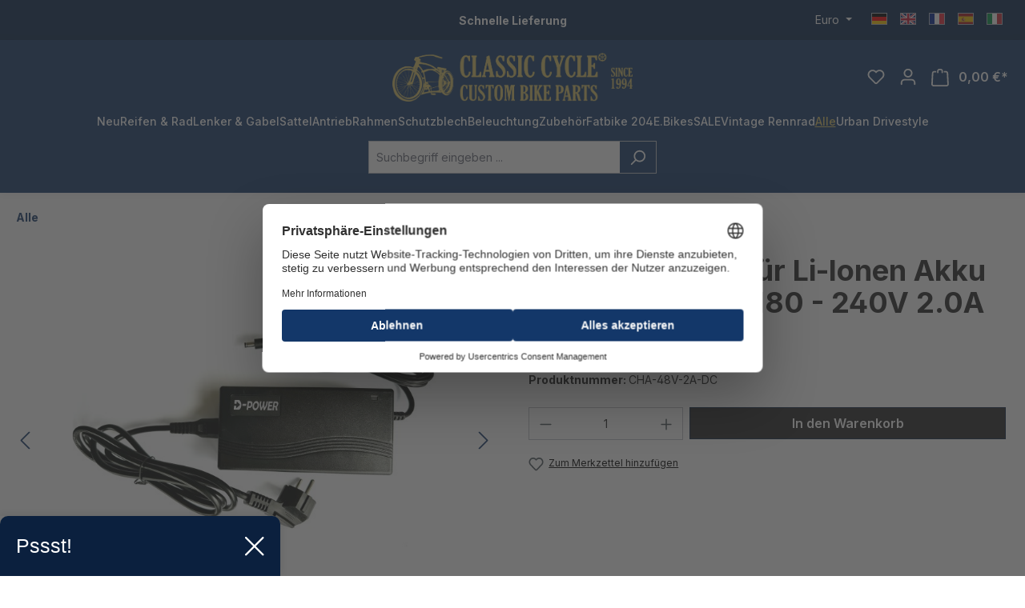

--- FILE ---
content_type: text/html; charset=UTF-8
request_url: https://classic-cycle.de/alle/3817/48v-ladegeraet-fuer-li-ionen-akku-mit-dc-stecker-180-240v-2.0a
body_size: 27278
content:
<!DOCTYPE html>
<html lang="de-DE"
      itemscope="itemscope"
      itemtype="https://schema.org/WebPage">


    
                            
    <head>
                                    <meta charset="utf-8">
            
                            <meta name="viewport"
                      content="width=device-width, initial-scale=1, shrink-to-fit=no">
            
                            <meta name="author"
                      content="">
                <meta name="robots"
                      content="index,follow">
                <meta name="revisit-after"
                      content="15 days">
                <meta name="keywords"
                      content="">
                <meta name="description"
                      content="Mod: DPLC110V55">
            
                <meta property="og:type"
          content="product">
    <meta property="og:site_name"
          content="Classic Cycle">
    <meta property="og:url"
          content="https://classic-cycle.de/Alle/3817/48V-Ladegeraet-fuer-Li-Ionen-Akku-mit-DC-Stecker-180-240V-2.0A">
    <meta property="og:title"
          content="Ladegerät">

    <meta property="og:description"
          content="Mod: DPLC110V55">
    <meta property="og:image"
          content="https://classic-cycle.de/media/97/5b/11/1702605471/ladegeraet_48v_lithium_ion_charger_li_ion.jpg?ts=1702605471">

            <meta property="product:brand"
              content="Classic Cycle">
    
                        <meta property="product:price:amount"
          content="39.95">
    <meta property="product:price:currency"
          content="EUR">
    <meta property="product:product_link"
          content="https://classic-cycle.de/Alle/3817/48V-Ladegeraet-fuer-Li-Ionen-Akku-mit-DC-Stecker-180-240V-2.0A">

    <meta name="twitter:card"
          content="product">
    <meta name="twitter:site"
          content="Classic Cycle">
    <meta name="twitter:title"
          content="Ladegerät">
    <meta name="twitter:description"
          content="Mod: DPLC110V55">
    <meta name="twitter:image"
          content="https://classic-cycle.de/media/97/5b/11/1702605471/ladegeraet_48v_lithium_ion_charger_li_ion.jpg?ts=1702605471">

                            <meta itemprop="copyrightHolder"
                      content="Classic Cycle">
                <meta itemprop="copyrightYear"
                      content="">
                <meta itemprop="isFamilyFriendly"
                      content="false">
                <meta itemprop="image"
                      content="https://classic-cycle.de/media/d1/ac/04/1734436152/logo_(1).png?ts=1734436153">
            
                                            <meta name="theme-color"
                      content="#fff">
                            
                                                
                    <link rel="shortcut icon"
                  href="https://classic-cycle.de/media/65/a1/ae/1702610022/faviconR0XYywHqgoJOm.png?ts=1702610022">
        
                                <link rel="apple-touch-icon"
                  href="https://classic-cycle.de/media/65/a1/ae/1702610022/faviconR0XYywHqgoJOm.png?ts=1702610022">
                    
            
    
    <link rel="canonical" href="https://classic-cycle.de/Alle/3817/48V-Ladegeraet-fuer-Li-Ionen-Akku-mit-DC-Stecker-180-240V-2.0A">

                    <title itemprop="name">Ladegerät</title>
        
                                                                        <link rel="stylesheet"
                      href="https://classic-cycle.de/theme/e4dc6107efbe6acf75479d484cdc5c0a/css/all.css?1754338659">
                                    
                    
    <script>
        window.features = {"V6_5_0_0":true,"v6.5.0.0":true,"V6_6_0_0":true,"v6.6.0.0":true,"V6_7_0_0":false,"v6.7.0.0":false,"ADDRESS_SELECTION_REWORK":false,"address.selection.rework":false,"DISABLE_VUE_COMPAT":false,"disable.vue.compat":false,"ACCESSIBILITY_TWEAKS":false,"accessibility.tweaks":false,"ADMIN_VITE":false,"admin.vite":false,"TELEMETRY_METRICS":false,"telemetry.metrics":false,"PERFORMANCE_TWEAKS":false,"performance.tweaks":false,"CACHE_REWORK":false,"cache.rework":false,"PAYPAL_SETTINGS_TWEAKS":false,"paypal.settings.tweaks":false};
    </script>
        
                
                                    
                        
    <script nonce="xNtaESnXQc0=">
        (function e(){window.document.$emitter&&typeof window.document.$emitter.subscribe==="function"?window.document.$emitter.subscribe("CookieConfiguration_Update",t=>{t&&t.detail&&Object.prototype.hasOwnProperty.call(t.detail,"dtgsAllowGtmTracking")&&window.location.reload()}):setTimeout(e,100)})();
    </script>

            
                        <link rel="preconnect" href="//privacy-proxy.usercentrics.eu">
        <link rel="preload" href="//privacy-proxy.usercentrics.eu/latest/uc-block.bundle.js" as="script">

        <script id="usercentrics-cmp"
                data-settings-id="4mh1URzzzn_mNo"
                src="https://web.cmp.usercentrics.eu/ui/loader.js"
                async></script>

                    <script type="application/javascript"
                    src="https://privacy-proxy.usercentrics.eu/latest/uc-block.bundle.js"></script>
            
                        
                <script nonce="xNtaESnXQc0=">
            window.dataLayer = window.dataLayer || [];
            function gtag() { dataLayer.push(arguments); }
        </script>
    

            <script type="text/plain" data-usercentrics="Hotjar">
            (function(h,o,t,j,a,r){
                h.hj=h.hj||function(){(h.hj.q=h.hj.q||[]).push(arguments)};
                h._hjSettings={hjid:5107690,hjsv:6};
                a=o.getElementsByTagName('head')[0];
                r=o.createElement('script');r.async=1;
                r.src=t+h._hjSettings.hjid+j+h._hjSettings.hjsv;
                a.appendChild(r);
            })(window,document,'https://static.hotjar.com/c/hotjar-','.js?sv=');
        </script>
    


                            
            <script type="text/javascript"
                                src='https://www.google.com/recaptcha/api.js?render=6Lfy55wiAAAAANmEWdaQaVP24r2lCyu5KPwseGMh'
                defer></script>
        <script>
                                        window.googleReCaptchaV3Active = true;
                    </script>
            
                
                                
                                <script>
                window.activeNavigationId = '018c6a243e7673ec930d8c5489004f98';
                window.router = {
                    'frontend.cart.offcanvas': '/checkout/offcanvas',
                    'frontend.cookie.offcanvas': '/cookie/offcanvas',
                    'frontend.checkout.finish.page': '/checkout/finish',
                    'frontend.checkout.info': '/widgets/checkout/info',
                    'frontend.menu.offcanvas': '/widgets/menu/offcanvas',
                    'frontend.cms.page': '/widgets/cms',
                    'frontend.cms.navigation.page': '/widgets/cms/navigation',
                    'frontend.account.addressbook': '/widgets/account/address-book',
                    'frontend.country.country-data': '/country/country-state-data',
                    'frontend.app-system.generate-token': '/app-system/Placeholder/generate-token',
                    };
                window.salesChannelId = '018c6a2458d670fba17e6f1d4bc91585';
            </script>
        
                                <script>
                
                window.breakpoints = {"xs":0,"sm":576,"md":768,"lg":992,"xl":1200,"xxl":1400};
            </script>
        
                                    <script>
                    window.customerLoggedInState = 0;

                    window.wishlistEnabled = 1;
                </script>
                    
                                    
    
                            <script>
                window.themeAssetsPublicPath = 'https://classic-cycle.de/theme/0193d473673572a390c17d9b5d6adcab/assets/';
            </script>
        
                        
    <script>
        window.validationMessages = {"required":"Die Eingabe darf nicht leer sein.","email":"Ung\u00fcltige E-Mail-Adresse. Die E-Mail ben\u00f6tigt das Format \"nutzer@beispiel.de\".","confirmation":"Ihre Eingaben sind nicht identisch.","minLength":"Die Eingabe ist zu kurz."};
    </script>
        
        
                                                        <script>
                        window.themeJsPublicPath = 'https://classic-cycle.de/theme/e4dc6107efbe6acf75479d484cdc5c0a/js/';
                    </script>
                                            <script type="text/javascript" src="https://classic-cycle.de/theme/e4dc6107efbe6acf75479d484cdc5c0a/js/storefront/storefront.js?1754338659" defer></script>
                                            <script type="text/javascript" src="https://classic-cycle.de/theme/e4dc6107efbe6acf75479d484cdc5c0a/js/swag-pay-pal/swag-pay-pal.js?1754338659" defer></script>
                                            <script type="text/javascript" src="https://classic-cycle.de/theme/e4dc6107efbe6acf75479d484cdc5c0a/js/weedesign-trumbowyg/weedesign-trumbowyg.js?1754338659" defer></script>
                                            <script type="text/javascript" src="https://classic-cycle.de/theme/e4dc6107efbe6acf75479d484cdc5c0a/js/dtgs-google-tag-manager-sw6/dtgs-google-tag-manager-sw6.js?1754338659" defer></script>
                                            <script type="text/javascript" src="https://classic-cycle.de/theme/e4dc6107efbe6acf75479d484cdc5c0a/js/zeobv-get-notified/zeobv-get-notified.js?1754338659" defer></script>
                                            <script type="text/javascript" src="https://classic-cycle.de/theme/e4dc6107efbe6acf75479d484cdc5c0a/js/pickware-shipping-bundle/pickware-shipping-bundle.js?1754338659" defer></script>
                                            <script type="text/javascript" src="https://classic-cycle.de/theme/e4dc6107efbe6acf75479d484cdc5c0a/js/pickware-dhl/pickware-dhl.js?1754338659" defer></script>
                                            <script type="text/javascript" src="https://classic-cycle.de/theme/e4dc6107efbe6acf75479d484cdc5c0a/js/nktng-storefront/nktng-storefront.js?1754338659" defer></script>
                                            <script type="text/javascript" src="https://classic-cycle.de/theme/e4dc6107efbe6acf75479d484cdc5c0a/js/cbax-modul-analytics/cbax-modul-analytics.js?1754338659" defer></script>
                                            <script type="text/javascript" src="https://classic-cycle.de/theme/e4dc6107efbe6acf75479d484cdc5c0a/js/sensus-uptain-connect6/sensus-uptain-connect6.js?1754338659" defer></script>
                                            <script type="text/javascript" src="https://classic-cycle.de/theme/e4dc6107efbe6acf75479d484cdc5c0a/js/swag-analytics/swag-analytics.js?1754338659" defer></script>
                                            <script type="text/javascript" src="https://classic-cycle.de/theme/e4dc6107efbe6acf75479d484cdc5c0a/js/drme-c-c/drme-c-c.js?1754338659" defer></script>
                                                        

    
    
    

    
        
        
        
        
    
        
                            

                                
    <script>
        window.mollie_javascript_use_shopware = '0'
    </script>

            <script type="text/javascript" src="https://classic-cycle.de/bundles/molliepayments/mollie-payments.js?1754475145" defer></script>
    

    </head>

    <body class="is-ctl-product is-act-index">

            
                
    
    
            <div id="page-top" class="skip-to-content bg-primary-subtle text-primary-emphasis overflow-hidden" tabindex="-1">
            <div class="container skip-to-content-container d-flex justify-content-center visually-hidden-focusable">
                                                                                        <a href="#content-main" class="skip-to-content-link d-inline-flex text-decoration-underline m-1 p-2 fw-bold gap-2">
                                Zum Hauptinhalt springen
                            </a>
                                            
                                                                        <a href="#header-main-search-input" class="skip-to-content-link d-inline-flex text-decoration-underline m-1 p-2 fw-bold gap-2 d-none d-sm-block">
                                Zur Suche springen
                            </a>
                                            
                                                                        <a href="#main-navigation-menu" class="skip-to-content-link d-inline-flex text-decoration-underline m-1 p-2 fw-bold gap-2 d-none d-lg-block">
                                Zur Hauptnavigation springen
                            </a>
                                                                        </div>
        </div>
        
    
                
                
                            <noscript class="noscript-main">
                
    <div role="alert"
         aria-live="polite"
                  class="alert alert-info alert-has-icon">
                                                                        
                                                            <span class="icon icon-info" aria-hidden="true">
                                        <svg xmlns="http://www.w3.org/2000/svg" xmlns:xlink="http://www.w3.org/1999/xlink" width="24" height="24" viewBox="0 0 24 24"><defs><path d="M12 7c.5523 0 1 .4477 1 1s-.4477 1-1 1-1-.4477-1-1 .4477-1 1-1zm1 9c0 .5523-.4477 1-1 1s-1-.4477-1-1v-5c0-.5523.4477-1 1-1s1 .4477 1 1v5zm11-4c0 6.6274-5.3726 12-12 12S0 18.6274 0 12 5.3726 0 12 0s12 5.3726 12 12zM12 2C6.4772 2 2 6.4772 2 12s4.4772 10 10 10 10-4.4772 10-10S17.5228 2 12 2z" id="icons-default-info" /></defs><use xlink:href="#icons-default-info" fill="#758CA3" fill-rule="evenodd" /></svg>
                    </span>
                                                        
                                    
                    <div class="alert-content-container">
                                                    
                                                        <div class="alert-content">                                                    Um unseren Shop in vollem Umfang nutzen zu können, empfehlen wir Ihnen Javascript in Ihrem Browser zu aktivieren.
                                                                </div>                
                                                                </div>
            </div>
            </noscript>
        
    
    <!-- Google Tag Manager Noscript -->
            <noscript class="noscript-gtm">
            <iframe src="https://www.googletagmanager.com/ns.html?id=GTM-PDD9ZCQ9"
                    height="0"
                    width="0"
                    style="display:none;visibility:hidden">
            </iframe>
        </noscript>
        <!-- End Google Tag Manager Noscript -->

                                                
    
                    
        
        
        <div class="top-bar nktng-bs-py-2"
             style="background-color: #07244B; ">
            <div class="container top-bar-text nktng-bs-text-white nktng-bs-text-center nktng-bs-mb-0"
                 style="">
                <div class="row">
                    <div class="col-12 col-lg-3 p-0 order-last order-lg-first"></div>

                    <div class="col-12 col-lg d-flex align-items-center">
                        <div class="w-100  nktng-bs-text-white"
                             style="">
                            <p><b>Schnelle Lieferung</b></p>
                        </div>
                    </div>


                    <div class="col-12 col-lg-3 order-first order-lg-last top-bar-switch-container">
                                                                            
                
            <div class="top-bar-nav-item top-bar-currency">
                            <form method="post"
                      action="/checkout/configure"
                      class="currency-form"
                      data-form-auto-submit="true">
                                            <div class="currencies-menu dropdown">
                                                            <button class="btn dropdown-toggle top-bar-nav-btn"
                                        type="button"
                                        id="currenciesDropdown-top-bar"
                                        data-bs-toggle="dropdown"
                                        aria-haspopup="true"
                                        aria-expanded="false"
                                        aria-label="Währung ändern (Euro ist die aktuelle Währung)">
                                                                            <span aria-hidden="true"></span>
                                                                                <span class="top-bar-nav-text">Euro</span>
                                                                    </button>
                            
                                                            <ul class="top-bar-list dropdown-menu dropdown-menu-end"
                                    aria-label="Verfügbare Währungen">
                                                                            
                                                                                                                                                                            <li class="top-bar-list-item dropdown-item">
                                                                                                                                                                                                                <label class="top-bar-list-label"
                                                               for="top-bar-018c6a24563e73ca8f353d5006bd0e28">
                                                                                                                                                                                        <input class="top-bar-list-radio"
                                                                       id="top-bar-018c6a24563e73ca8f353d5006bd0e28"
                                                                       value="018c6a24563e73ca8f353d5006bd0e28"
                                                                       name="currencyId"
                                                                       type="radio"
                                                                        >
                                                                <span class="aria-hidden">$</span> USD
                                                                                                                    </label>
                                                                                                                                                </li>
                                                                                                                    
                                                                                                                                                                            <li class="top-bar-list-item dropdown-item item-checked">
                                                                                                                                                                                                                <label class="top-bar-list-label"
                                                               for="top-bar-b7d2554b0ce847cd82f3ac9bd1c0dfca">
                                                                                                                                                                                        <input class="top-bar-list-radio"
                                                                       id="top-bar-b7d2554b0ce847cd82f3ac9bd1c0dfca"
                                                                       value="b7d2554b0ce847cd82f3ac9bd1c0dfca"
                                                                       name="currencyId"
                                                                       type="radio"
                                                                         checked>
                                                                <span class="aria-hidden">€</span> EUR
                                                                                                                    </label>
                                                                                                                                                </li>
                                                                                                            </ul>
                            
                                                                                        <input name="redirectTo"
                                       type="hidden"
                                       value="frontend.detail.page">

                                                                    <input name="redirectParameters[_httpCache]"
                                           type="hidden"
                                           value="1">
                                                                    <input name="redirectParameters[productId]"
                                           type="hidden"
                                           value="018c6a25363871859e165e17f1d96e39">
                                                                                    </div>
                                    </form>
                    </div>
                        
                        
                                                                            
                
    
            
                                
            <div class="top-bar-nav-item top-bar-language">
                            <form method="post"
                      action="/checkout/language"
                      class="language-form"
                      data-form-auto-submit="true">
                                
    <div class="languages-menu">
                    <ul class="top-bar-list list-group-horizontal list-group">
                <li class="top-bar-list-item list-group-item">
                    <a href="https://classic-cycle.de">
                        <div class="top-bar-list-item-icon language-flag country-de language-de" title="DE"></div>
                    </a>
                </li>
                <li class="top-bar-list-item list-group-item">
                    <a href="https://classic-cycle.com">
                        <div class="top-bar-list-item-icon language-flag country-gb language-gb" title="EN"></div>
                    </a>
                </li>
                <li class="top-bar-list-item list-group-item">
                    <a href="https://classic-cycle.fr">
                        <div class="top-bar-list-item-icon language-flag country-fr language-fr" title="FR"></div>
                    </a>
                </li>
                <li class="top-bar-list-item list-group-item">
                    <a href="https://classic-cycle.es">
                        <div class="top-bar-list-item-icon language-flag country-es language-es" title="ES"></div>
                    </a>
                </li>
                <li class="top-bar-list-item list-group-item">
                    <a href="https://classic-cycle.it">
                        <div class="top-bar-list-item-icon language-flag country-it language-it" title="IT"></div>
                    </a>
                </li>
            </ul>
            </div>

    <input name="redirectTo" type="hidden" value="frontend.detail.page">

            <input name="redirectParameters[_httpCache]" type="hidden" value="1">
            <input name="redirectParameters[productId]" type="hidden" value="018c6a25363871859e165e17f1d96e39">
                    </form>
            
        </div>
                        
                                            </div>
                </div>
            </div>
        </div>
        
    <header class="header-main nktng-bs-bg-primary"
            style=""
            >
                    <div class="container nktng-bs-position-relative">
                    
                    
    <div class="row align-items-center header-row justify-content-center nktng-bs-py-2 nktng-bs-py-lg-3 ">
                    <div class="col-6 header-logo-col col-sm-auto nktng-bs-pb-0 d-flex align-items-center gap-4">
                                            
    <div class="col-auto nktng-bs-d-lg-none nktng-bs-position-absolute nktng-bs-start-0">
        <div class="menu-button">
            <button class="btn nav-main-toggle-btn header-actions-btn nktng-bs-p-0"
                    type="button"
                                                                data-off-canvas-menu="true"
                                        aria-label="Menü"
            >
                                                                                        <span class="icon icon-stack">
                                        <svg xmlns="http://www.w3.org/2000/svg" xmlns:xlink="http://www.w3.org/1999/xlink" width="24" height="24" viewBox="0 0 24 24"><defs><path d="M3 13c-.5523 0-1-.4477-1-1s.4477-1 1-1h18c.5523 0 1 .4477 1 1s-.4477 1-1 1H3zm0-7c-.5523 0-1-.4477-1-1s.4477-1 1-1h18c.5523 0 1 .4477 1 1s-.4477 1-1 1H3zm0 14c-.5523 0-1-.4477-1-1s.4477-1 1-1h18c.5523 0 1 .4477 1 1s-.4477 1-1 1H3z" id="icons-default-stack" /></defs><use xlink:href="#icons-default-stack" fill="#758CA3" fill-rule="evenodd" /></svg>
                    </span>
                                                    </button>
        </div>
    </div>
                                    <div class="header-logo-main text-center">
                    <a class="header-logo-main-link"
               href="/"
               title="Zur Startseite gehen">
                    <picture class="header-logo-picture nktng-bs-ms-0 nktng-bs-m-lg-auto"
             style="width: 300px">
                                                            
                                                            
                    <img src="https://classic-cycle.de/media/d1/ac/04/1734436152/logo_%281%29.png?ts=1734436153"
             alt="Zur Startseite gehen"
             class="img-fluid header-logo-main-img nktng-bs-w-100">
    
    </picture>
            </a>
            </div>
            </div>
        
        
                                    <div class="header-actions-col d-flex col-6 order-2 order-sm-3 align-items-center position-absolute end-0 position-absolute end-0 col-sm-auto justify-content-end">
    <div class="row g-2 g-lg-3 justify-content-end">
                                    <div class="col-auto d-flex">
                    <div class="search-toggle">
                        <button class="btn header-actions-btn search-toggle-btn js-search-toggle-btn collapsed nktng-bs-p-0"
                                type="button"
                                data-bs-toggle="collapse"
                                data-bs-target="#searchCollapse"
                                aria-expanded="false"
                                aria-controls="searchCollapse"
                                aria-label="Suchen">

                                                                    <span class="icon icon-search">
                                        <svg xmlns="http://www.w3.org/2000/svg" xmlns:xlink="http://www.w3.org/1999/xlink" width="24" height="24" viewBox="0 0 24 24"><defs><path d="M10.0944 16.3199 4.707 21.707c-.3905.3905-1.0237.3905-1.4142 0-.3905-.3905-.3905-1.0237 0-1.4142L8.68 14.9056C7.6271 13.551 7 11.8487 7 10c0-4.4183 3.5817-8 8-8s8 3.5817 8 8-3.5817 8-8 8c-1.8487 0-3.551-.627-4.9056-1.6801zM15 16c3.3137 0 6-2.6863 6-6s-2.6863-6-6-6-6 2.6863-6 6 2.6863 6 6 6z" id="icons-default-search" /></defs><use xlink:href="#icons-default-search" fill="#758CA3" fill-rule="evenodd" /></svg>
                    </span>
                                                        </button>
                    </div>
                </div>
                    
                                    <div class="col-auto">
                    <div class="header-wishlist">
                        <a class="btn header-wishlist-btn header-actions-btn nktng-bs-p-0"
                           href="/wishlist"
                           title="Merkzettel"
                           aria-label="Merkzettel">
                                    
            <span class="header-wishlist-icon">
                                    <span class="icon icon-heart">
                                        <svg xmlns="http://www.w3.org/2000/svg" xmlns:xlink="http://www.w3.org/1999/xlink" width="24" height="24" viewBox="0 0 24 24"><defs><path d="M20.0139 12.2998c1.8224-1.8224 1.8224-4.7772 0-6.5996-1.8225-1.8225-4.7772-1.8225-6.5997 0L12 7.1144l-1.4142-1.4142c-1.8225-1.8225-4.7772-1.8225-6.5997 0-1.8224 1.8224-1.8224 4.7772 0 6.5996l7.519 7.519a.7.7 0 0 0 .9899 0l7.5189-7.519zm1.4142 1.4142-7.519 7.519c-1.0543 1.0544-2.7639 1.0544-3.8183 0L2.572 13.714c-2.6035-2.6035-2.6035-6.8245 0-9.428 2.6035-2.6035 6.8246-2.6035 9.4281 0 2.6035-2.6035 6.8246-2.6035 9.428 0 2.6036 2.6035 2.6036 6.8245 0 9.428z" id="icons-default-heart" /></defs><use xlink:href="#icons-default-heart" fill="#758CA3" fill-rule="evenodd" /></svg>
                    </span>
                        </span>
    
    
    
    <span class="badge bg-primary header-wishlist-badge"
          id="wishlist-basket"
          data-wishlist-storage="true"
          data-wishlist-storage-options="{&quot;listPath&quot;:&quot;\/wishlist\/list&quot;,&quot;mergePath&quot;:&quot;\/wishlist\/merge&quot;,&quot;pageletPath&quot;:&quot;\/wishlist\/merge\/pagelet&quot;}"
          data-wishlist-widget="true"
          data-wishlist-widget-options="{&quot;showCounter&quot;:true}"
    ></span>
                        </a>
                    </div>
                </div>
                    
                    <div class="col-auto">
                <div class="account-menu">
                        <div class="dropdown">
            
    <button class="btn account-menu-btn header-actions-btn nktng-bs-p-0"
            type="button"
            id="accountWidget"
            data-account-menu="true"
            data-bs-toggle="dropdown"
            aria-haspopup="true"
            aria-expanded="false"
            aria-label="Ihr Konto"
            title="Ihr Konto">

                            <span class="icon icon-avatar">
                                        <svg xmlns="http://www.w3.org/2000/svg" xmlns:xlink="http://www.w3.org/1999/xlink" width="24" height="24" viewBox="0 0 24 24"><defs><path d="M12 3C9.7909 3 8 4.7909 8 7c0 2.2091 1.7909 4 4 4 2.2091 0 4-1.7909 4-4 0-2.2091-1.7909-4-4-4zm0-2c3.3137 0 6 2.6863 6 6s-2.6863 6-6 6-6-2.6863-6-6 2.6863-6 6-6zM4 22.099c0 .5523-.4477 1-1 1s-1-.4477-1-1V20c0-2.7614 2.2386-5 5-5h10.0007c2.7614 0 5 2.2386 5 5v2.099c0 .5523-.4477 1-1 1s-1-.4477-1-1V20c0-1.6569-1.3431-3-3-3H7c-1.6569 0-3 1.3431-3 3v2.099z" id="icons-default-avatar" /></defs><use xlink:href="#icons-default-avatar" fill="#758CA3" fill-rule="evenodd" /></svg>
                    </span>
                </button>

                    <div class="dropdown-menu dropdown-menu-end account-menu-dropdown js-account-menu-dropdown"
                 aria-labelledby="accountWidget">
                

        
            <div class="offcanvas-header">
                <button class="btn offcanvas-close js-offcanvas-close nktng-bs-border-bottom">
                            <span class="icon icon-x icon-sm">
                                        <svg xmlns="http://www.w3.org/2000/svg" xmlns:xlink="http://www.w3.org/1999/xlink" width="24" height="24" viewBox="0 0 24 24"><defs><path d="m10.5858 12-7.293-7.2929c-.3904-.3905-.3904-1.0237 0-1.4142.3906-.3905 1.0238-.3905 1.4143 0L12 10.5858l7.2929-7.293c.3905-.3904 1.0237-.3904 1.4142 0 .3905.3906.3905 1.0238 0 1.4143L13.4142 12l7.293 7.2929c.3904.3905.3904 1.0237 0 1.4142-.3906.3905-1.0238.3905-1.4143 0L12 13.4142l-7.2929 7.293c-.3905.3904-1.0237.3904-1.4142 0-.3905-.3906-.3905-1.0238 0-1.4143L10.5858 12z" id="icons-default-x" /></defs><use xlink:href="#icons-default-x" fill="#758CA3" fill-rule="evenodd" /></svg>
                    </span>
                </button>
        </div>
    
            <div class="offcanvas-body">
                <div class="account-menu">
                                    <div class="dropdown-header account-menu-header">
                    Ihr Konto
                </div>
                    
                                    <div class="account-menu-login">
                                            <a href="/account/login"
                           title="Anmelden"
                           class="btn btn-primary account-menu-login-button">
                            Anmelden
                        </a>
                    
                                            <div class="account-menu-register">
                            oder
                            <a href="/account/login"
                               title="Registrieren">
                                registrieren
                            </a>
                        </div>
                                    </div>
                    
                    <div class="account-menu-links">
                    <div class="header-account-menu">
        <div class="card account-menu-inner">
                                        
                                                <nav class="list-group list-group-flush account-aside-list-group">
                        
                                                                <a href="/account"
                                   title="Übersicht"
                                   class="list-group-item list-group-item-action account-aside-item"
                                   >
                                    Übersicht
                                </a>
                            
                                                            <a href="/account/profile"
                                   title="Persönliches Profil"
                                   class="list-group-item list-group-item-action account-aside-item"
                                   >
                                    Persönliches Profil
                                </a>
                            
                                                            <a href="/account/address"
                                   title="Adressen"
                                   class="list-group-item list-group-item-action account-aside-item"
                                   >
                                    Adressen
                                </a>
                            
                                                                                                                        <a href="/account/payment"
                                   title="Zahlungsarten"
                                   class="list-group-item list-group-item-action account-aside-item"
                                   >
                                    Zahlungsarten
                                </a>
                                                            
                                                            <a href="/account/order"
                                   title="Bestellungen"
                                   class="list-group-item list-group-item-action account-aside-item"
                                   >
                                    Bestellungen
                                </a>
                                                    

                        <a href="/account/mollie/subscriptions" title="Abonnements" class="list-group-item list-group-item-action account-aside-item">
                Abonnements
            </a>
            
                    </nav>
                            
                                                </div>
    </div>
            </div>
            </div>
        </div>
                </div>
            </div>
                </div>
            </div>
        
                    <div class="col-auto">
                <div class="header-cart"
                    data-off-canvas-cart="true">
                    <a class="btn header-cart-btn header-actions-btn nktng-bs-p-0"
                       href="/checkout/cart"
                       data-cart-widget="true"
                       title="Warenkorb"
                       aria-label="Warenkorb">
                                
    <span class="header-cart-icon nktng-bs-position-relative">
                            <span class="icon icon-bag">
                                        <svg xmlns="http://www.w3.org/2000/svg" xmlns:xlink="http://www.w3.org/1999/xlink" width="24" height="24" viewBox="0 0 24 24"><defs><path d="M5.892 3c.5523 0 1 .4477 1 1s-.4477 1-1 1H3.7895a1 1 0 0 0-.9986.9475l-.7895 15c-.029.5515.3946 1.0221.9987 1.0525h17.8102c.5523 0 1-.4477.9986-1.0525l-.7895-15A1 1 0 0 0 20.0208 5H17.892c-.5523 0-1-.4477-1-1s.4477-1 1-1h2.1288c1.5956 0 2.912 1.249 2.9959 2.8423l.7894 15c.0035.0788.0035.0788.0042.1577 0 1.6569-1.3432 3-3 3H3c-.079-.0007-.079-.0007-.1577-.0041-1.6546-.0871-2.9253-1.499-2.8382-3.1536l.7895-15C.8775 4.249 2.1939 3 3.7895 3H5.892zm4 2c0 .5523-.4477 1-1 1s-1-.4477-1-1V3c0-1.6569 1.3432-3 3-3h2c1.6569 0 3 1.3431 3 3v2c0 .5523-.4477 1-1 1s-1-.4477-1-1V3c0-.5523-.4477-1-1-1h-2c-.5523 0-1 .4477-1 1v2z" id="icons-default-bag" /></defs><use xlink:href="#icons-default-bag" fill="#758CA3" fill-rule="evenodd" /></svg>
                    </span>
                        </span>
            <span class="header-cart-total">
            0,00 €*
        </span>
                        </a>
                </div>
            </div>
        
            </div>
</div>
                        </div>
                        <div class="nav-main">
                
    <div class="main-navigation"
         id="mainNavigation"
         data-flyout-menu="true">
            <div class="container nktng-bs-p-0">
            <nav class="nav main-navigation-menu"
        aria-label="Hauptnavigation"
        itemscope="itemscope"
        itemtype="https://schema.org/SiteNavigationElement">
        
                    
                                            
                                                                                                            
                                <a class="nav-link main-navigation-link nav-item-018c6a243e7071d39848399d7c932495 nktng-bs-ps-0 "
                                   href="https://classic-cycle.de/Neu/"
                                   itemprop="url"
                                                                                                          title="Neu">
                                    <div class="main-navigation-link-text">
                                        <span itemprop="name">Neu</span>
                                    </div>
                                </a>
                                                    
                                            
                                                                                                            
                                <a class="nav-link main-navigation-link nav-item-018c6a243e717252bbff989fd736dc8e "
                                   href="https://classic-cycle.de/Reifen-Rad/"
                                   itemprop="url"
                                   data-flyout-menu-trigger="018c6a243e717252bbff989fd736dc8e"                                                                       title="Reifen &amp; Rad">
                                    <div class="main-navigation-link-text">
                                        <span itemprop="name">Reifen &amp; Rad</span>
                                    </div>
                                </a>
                                                    
                                            
                                                                                                            
                                <a class="nav-link main-navigation-link nav-item-018c6a243e7272049119087ef9f71023 "
                                   href="https://classic-cycle.de/Lenker-Gabel/"
                                   itemprop="url"
                                   data-flyout-menu-trigger="018c6a243e7272049119087ef9f71023"                                                                       title="Lenker &amp; Gabel">
                                    <div class="main-navigation-link-text">
                                        <span itemprop="name">Lenker &amp; Gabel</span>
                                    </div>
                                </a>
                                                    
                                            
                                                                                                            
                                <a class="nav-link main-navigation-link nav-item-018c6a243e7272049119087efebef0a9 "
                                   href="https://classic-cycle.de/Sattel/"
                                   itemprop="url"
                                   data-flyout-menu-trigger="018c6a243e7272049119087efebef0a9"                                                                       title="Sattel">
                                    <div class="main-navigation-link-text">
                                        <span itemprop="name">Sattel</span>
                                    </div>
                                </a>
                                                    
                                            
                                                                                                            
                                <a class="nav-link main-navigation-link nav-item-018c6a243e7272049119087f029feac6 "
                                   href="https://classic-cycle.de/Antrieb/"
                                   itemprop="url"
                                   data-flyout-menu-trigger="018c6a243e7272049119087f029feac6"                                                                       title="Antrieb">
                                    <div class="main-navigation-link-text">
                                        <span itemprop="name">Antrieb</span>
                                    </div>
                                </a>
                                                    
                                            
                                                                                                            
                                <a class="nav-link main-navigation-link nav-item-018c6a243e73702f8396823b66c64e54 "
                                   href="https://classic-cycle.de/Rahmen/"
                                   itemprop="url"
                                   data-flyout-menu-trigger="018c6a243e73702f8396823b66c64e54"                                                                       title="Rahmen">
                                    <div class="main-navigation-link-text">
                                        <span itemprop="name">Rahmen</span>
                                    </div>
                                </a>
                                                    
                                            
                                                                                                            
                                <a class="nav-link main-navigation-link nav-item-018c6a243e73702f8396823b6bcc9c86 "
                                   href="https://classic-cycle.de/Schutzblech/"
                                   itemprop="url"
                                   data-flyout-menu-trigger="018c6a243e73702f8396823b6bcc9c86"                                                                       title="Schutzblech">
                                    <div class="main-navigation-link-text">
                                        <span itemprop="name">Schutzblech</span>
                                    </div>
                                </a>
                                                    
                                            
                                                                                                            
                                <a class="nav-link main-navigation-link nav-item-018c6a243e73702f8396823b70745b24 "
                                   href="https://classic-cycle.de/Beleuchtung/"
                                   itemprop="url"
                                   data-flyout-menu-trigger="018c6a243e73702f8396823b70745b24"                                                                       title="Beleuchtung">
                                    <div class="main-navigation-link-text">
                                        <span itemprop="name">Beleuchtung</span>
                                    </div>
                                </a>
                                                    
                                            
                                                                                                            
                                <a class="nav-link main-navigation-link nav-item-018c6a243e747254b5c139f31cd52194 "
                                   href="https://classic-cycle.de/Zubehoer/"
                                   itemprop="url"
                                   data-flyout-menu-trigger="018c6a243e747254b5c139f31cd52194"                                                                       title="Zubehör">
                                    <div class="main-navigation-link-text">
                                        <span itemprop="name">Zubehör</span>
                                    </div>
                                </a>
                                                    
                                            
                                                                                                            
                                <a class="nav-link main-navigation-link nav-item-018c6a243e747254b5c139f320c315aa "
                                   href="https://classic-cycle.de/Fatbike-204/"
                                   itemprop="url"
                                   data-flyout-menu-trigger="018c6a243e747254b5c139f320c315aa"                                                                       title="Fatbike  204">
                                    <div class="main-navigation-link-text">
                                        <span itemprop="name">Fatbike  204</span>
                                    </div>
                                </a>
                                                    
                                            
                                                                                                            
                                <a class="nav-link main-navigation-link nav-item-018c6a243e7570499b0a9e2306ddc0dd "
                                   href="https://classic-cycle.de/E.Bikes/"
                                   itemprop="url"
                                   data-flyout-menu-trigger="018c6a243e7570499b0a9e2306ddc0dd"                                                                       title="E.Bikes">
                                    <div class="main-navigation-link-text">
                                        <span itemprop="name">E.Bikes</span>
                                    </div>
                                </a>
                                                    
                                            
                                                                                                            
                                <a class="nav-link main-navigation-link nav-item-018c6a243e7673ec930d8c548029b477 "
                                   href="https://classic-cycle.de/SALE/"
                                   itemprop="url"
                                   data-flyout-menu-trigger="018c6a243e7673ec930d8c548029b477"                                                                       title="SALE">
                                    <div class="main-navigation-link-text">
                                        <span itemprop="name">SALE</span>
                                    </div>
                                </a>
                                                    
                                            
                                                                                                            
                                <a class="nav-link main-navigation-link nav-item-018c6a243e7673ec930d8c54841706ba "
                                   href="https://classic-cycle.de/Vintage-Rennrad/"
                                   itemprop="url"
                                                                                                          title="Vintage Rennrad">
                                    <div class="main-navigation-link-text">
                                        <span itemprop="name">Vintage Rennrad</span>
                                    </div>
                                </a>
                                                    
                                            
                                                                                                                                                                                
                                <a class="nav-link main-navigation-link nav-item-018c6a243e7673ec930d8c5489004f98 active"
                                   href="https://classic-cycle.de/Alle/"
                                   itemprop="url"
                                                                                                          title="Alle">
                                    <div class="main-navigation-link-text">
                                        <span itemprop="name">Alle</span>
                                    </div>
                                </a>
                                                    
                                            
                                                                                                            
                                <a class="nav-link main-navigation-link nav-item-018c6a243e7772aab15790bc0a782683 nktng-bs-pe-0 "
                                   href="https://classic-cycle.de/Urban-Drivestyle/"
                                   itemprop="url"
                                                                                                          title="Urban Drivestyle">
                                    <div class="main-navigation-link-text">
                                        <span itemprop="name">Urban Drivestyle</span>
                                    </div>
                                </a>
                                                    
                        </nav>

            
                                                                                                                                                                                                                                                                                                                                                                                                                                                                                                                                                                                                                                        
                                    <div class="navigation-flyouts">
                                                                                                                                                                                                <div class="navigation-flyout"
                                         data-flyout-menu-id="018c6a243e717252bbff989fd736dc8e">
                                        <div class="container">
                                                                                                    
            <div class="row navigation-flyout-bar visually-hidden">
                            <div class="col">
                    <div class="navigation-flyout-category-link">
                                                                                    <a class="nav-link"
                                   href="https://classic-cycle.de/Reifen-Rad/"
                                   itemprop="url"
                                   title="Reifen &amp; Rad">
                                                                            Zur Kategorie Reifen &amp; Rad
                                                <span class="icon icon-arrow-right icon-primary">
                                        <svg xmlns="http://www.w3.org/2000/svg" xmlns:xlink="http://www.w3.org/1999/xlink" width="16" height="16" viewBox="0 0 16 16"><defs><path id="icons-solid-arrow-right" d="M6.7071 6.2929c-.3905-.3905-1.0237-.3905-1.4142 0-.3905.3905-.3905 1.0237 0 1.4142l3 3c.3905.3905 1.0237.3905 1.4142 0l3-3c.3905-.3905.3905-1.0237 0-1.4142-.3905-.3905-1.0237-.3905-1.4142 0L9 8.5858l-2.2929-2.293z" /></defs><use transform="rotate(-90 9 8.5)" xlink:href="#icons-solid-arrow-right" fill="#758CA3" fill-rule="evenodd" /></svg>
                    </span>
                                                                        </a>
                                                    
                    </div>
                </div>
            
                            <div class="col-auto">
                    <div class="navigation-flyout-close js-close-flyout-menu">
                                                                                            <span class="icon icon-x">
                                        <svg xmlns="http://www.w3.org/2000/svg" xmlns:xlink="http://www.w3.org/1999/xlink" width="24" height="24" viewBox="0 0 24 24"><use xlink:href="#icons-default-x" fill="#758CA3" fill-rule="evenodd" /></svg>
                    </span>
                                                                            </div>
                </div>
            
        </div>
    
            <div class="row navigation-flyout-content nktng-bs-pb-0">
                            <div class=" col">
                    <div class="navigation-flyout-categories">
                                                                        
        
                
            <div class="row navigation-flyout-categories is-level-0">
    
                            
                                    <ul class=" col-5 navigation-flyout-col">
            
                            
                                    <li class="list-group-item nktng-bs-border-0 nktng-bs-m-0 nktng-bs-p-0 nktng-bs-bg-transparent">
                        <a class="nav-item nav-link navigation-flyout-link is-level-0"
                           href="https://classic-cycle.de/Reifen-Rad/Reifen-Schlauch-Zubehoer/"
                           itemprop="url"
                                                      title="Reifen, Schlauch + Zubehör">
                                                        <span itemprop="name">Reifen, Schlauch + Zubehör</span>
                        </a>
                    </li>
                            
                                                                                    
        
    
            <ul class="list-group is-level-1">
    
                            
                    
                            
                                    <li class="list-group-item nktng-bs-border-0 nktng-bs-m-0 nktng-bs-p-0 nktng-bs-bg-transparent">
                        <a class="nav-item nav-link navigation-flyout-link is-level-1"
                           href="https://classic-cycle.de/Reifen-Rad/Reifen-Schlauch-Zubehoer/Reifen/"
                           itemprop="url"
                                                      title="Reifen">
                                                        <span itemprop="name">Reifen</span>
                        </a>
                    </li>
                            
                                                                                    
        
    
            <ul class="list-group is-level-2">
    
                            
                    
                            
                                    <li class="list-group-item nktng-bs-border-0 nktng-bs-m-0 nktng-bs-p-0 nktng-bs-bg-transparent">
                        <a class="nav-item nav-link navigation-flyout-link is-level-2"
                           href="https://classic-cycle.de/Reifen-Rad/Reifen-Schlauch-Zubehoer/Reifen/20-Zoll-Reifen/"
                           itemprop="url"
                                                      title="20 Zoll Reifen">
                                                        <span itemprop="name">20 Zoll Reifen</span>
                        </a>
                    </li>
                            
                                                                                    
        
    
            <ul class="list-group is-level-3">
    
    
            </ul>
                                                

                    
                            
                    
                            
                                    <li class="list-group-item nktng-bs-border-0 nktng-bs-m-0 nktng-bs-p-0 nktng-bs-bg-transparent">
                        <a class="nav-item nav-link navigation-flyout-link is-level-2"
                           href="https://classic-cycle.de/Reifen-Rad/Reifen-Schlauch-Zubehoer/Reifen/24-Zoll-Reifen/"
                           itemprop="url"
                                                      title="24 Zoll Reifen">
                                                        <span itemprop="name">24 Zoll Reifen</span>
                        </a>
                    </li>
                            
                                                                                    
        
    
            <ul class="list-group is-level-3">
    
    
            </ul>
                                                

                    
                            
                    
                            
                                    <li class="list-group-item nktng-bs-border-0 nktng-bs-m-0 nktng-bs-p-0 nktng-bs-bg-transparent">
                        <a class="nav-item nav-link navigation-flyout-link is-level-2"
                           href="https://classic-cycle.de/Reifen-Rad/Reifen-Schlauch-Zubehoer/Reifen/26-Zoll-Reifen/"
                           itemprop="url"
                                                      title="26 Zoll Reifen">
                                                        <span itemprop="name">26 Zoll Reifen</span>
                        </a>
                    </li>
                            
                                                                                    
        
    
            <ul class="list-group is-level-3">
    
    
            </ul>
                                                

                    
                            
                    
                            
                                    <li class="list-group-item nktng-bs-border-0 nktng-bs-m-0 nktng-bs-p-0 nktng-bs-bg-transparent">
                        <a class="nav-item nav-link navigation-flyout-link is-level-2"
                           href="https://classic-cycle.de/Reifen-Rad/Reifen-Schlauch-Zubehoer/Reifen/27-5-Zoll-Reifen/"
                           itemprop="url"
                                                      title="27,5 Zoll Reifen">
                                                        <span itemprop="name">27,5 Zoll Reifen</span>
                        </a>
                    </li>
                            
                                                                                    
        
    
            <ul class="list-group is-level-3">
    
    
            </ul>
                                                

                    
                            
                    
                            
                                    <li class="list-group-item nktng-bs-border-0 nktng-bs-m-0 nktng-bs-p-0 nktng-bs-bg-transparent">
                        <a class="nav-item nav-link navigation-flyout-link is-level-2"
                           href="https://classic-cycle.de/Reifen-Rad/Reifen-Schlauch-Zubehoer/Reifen/28-Zoll-Reifen/"
                           itemprop="url"
                                                      title="28 Zoll Reifen">
                                                        <span itemprop="name">28 Zoll Reifen</span>
                        </a>
                    </li>
                            
                                                                                    
        
    
            <ul class="list-group is-level-3">
    
    
            </ul>
                                                

                    
    
            </ul>
                                                

                    
                            
                    
                            
                                    <li class="list-group-item nktng-bs-border-0 nktng-bs-m-0 nktng-bs-p-0 nktng-bs-bg-transparent">
                        <a class="nav-item nav-link navigation-flyout-link is-level-1"
                           href="https://classic-cycle.de/Reifen-Rad/Reifen-Schlauch-Zubehoer/Wulstreifen/"
                           itemprop="url"
                                                      title="Wulstreifen">
                                                        <span itemprop="name">Wulstreifen</span>
                        </a>
                    </li>
                            
                                                                                    
        
    
            <ul class="list-group is-level-2">
    
    
            </ul>
                                                

                    
                            
                    
                            
                                    <li class="list-group-item nktng-bs-border-0 nktng-bs-m-0 nktng-bs-p-0 nktng-bs-bg-transparent">
                        <a class="nav-item nav-link navigation-flyout-link is-level-1"
                           href="https://classic-cycle.de/Reifen-Rad/Reifen-Schlauch-Zubehoer/Schlauch/"
                           itemprop="url"
                                                      title="Schlauch">
                                                        <span itemprop="name">Schlauch</span>
                        </a>
                    </li>
                            
                                                                                    
        
    
            <ul class="list-group is-level-2">
    
                            
                    
                            
                                    <li class="list-group-item nktng-bs-border-0 nktng-bs-m-0 nktng-bs-p-0 nktng-bs-bg-transparent">
                        <a class="nav-item nav-link navigation-flyout-link is-level-2"
                           href="https://classic-cycle.de/Reifen-Rad/Reifen-Schlauch-Zubehoer/Schlauch/20-Zoll-Schlauch/"
                           itemprop="url"
                                                      title="20 Zoll Schlauch">
                                                        <span itemprop="name">20 Zoll Schlauch</span>
                        </a>
                    </li>
                            
                                                                                    
        
    
            <ul class="list-group is-level-3">
    
    
            </ul>
                                                

                    
                            
                    
                            
                                    <li class="list-group-item nktng-bs-border-0 nktng-bs-m-0 nktng-bs-p-0 nktng-bs-bg-transparent">
                        <a class="nav-item nav-link navigation-flyout-link is-level-2"
                           href="https://classic-cycle.de/Reifen-Rad/Reifen-Schlauch-Zubehoer/Schlauch/24-Zoll-Schlauch/"
                           itemprop="url"
                                                      title="24 Zoll Schlauch">
                                                        <span itemprop="name">24 Zoll Schlauch</span>
                        </a>
                    </li>
                            
                                                                                    
        
    
            <ul class="list-group is-level-3">
    
    
            </ul>
                                                

                    
                            
                    
                            
                                    <li class="list-group-item nktng-bs-border-0 nktng-bs-m-0 nktng-bs-p-0 nktng-bs-bg-transparent">
                        <a class="nav-item nav-link navigation-flyout-link is-level-2"
                           href="https://classic-cycle.de/Reifen-Rad/Reifen-Schlauch-Zubehoer/Schlauch/26-Zoll-Schlauch/"
                           itemprop="url"
                                                      title="26 Zoll Schlauch">
                                                        <span itemprop="name">26 Zoll Schlauch</span>
                        </a>
                    </li>
                            
                                                                                    
        
    
            <ul class="list-group is-level-3">
    
    
            </ul>
                                                

                    
                            
                    
                            
                                    <li class="list-group-item nktng-bs-border-0 nktng-bs-m-0 nktng-bs-p-0 nktng-bs-bg-transparent">
                        <a class="nav-item nav-link navigation-flyout-link is-level-2"
                           href="https://classic-cycle.de/Reifen-Rad/Reifen-Schlauch-Zubehoer/Schlauch/28-Zoll-Schlauch/"
                           itemprop="url"
                                                      title="28 Zoll Schlauch">
                                                        <span itemprop="name">28 Zoll Schlauch</span>
                        </a>
                    </li>
                            
                                                                                    
        
    
            <ul class="list-group is-level-3">
    
    
            </ul>
                                                

                    
    
            </ul>
                                                

                    
                            
                    
                            
                                    <li class="list-group-item nktng-bs-border-0 nktng-bs-m-0 nktng-bs-p-0 nktng-bs-bg-transparent">
                        <a class="nav-item nav-link navigation-flyout-link is-level-1"
                           href="https://classic-cycle.de/Reifen-Rad/Reifen-Schlauch-Zubehoer/Felgenband/"
                           itemprop="url"
                                                      title="Felgenband">
                                                        <span itemprop="name">Felgenband</span>
                        </a>
                    </li>
                            
                                                                                    
        
    
            <ul class="list-group is-level-2">
    
    
            </ul>
                                                

                    
                            
                    
                            
                                    <li class="list-group-item nktng-bs-border-0 nktng-bs-m-0 nktng-bs-p-0 nktng-bs-bg-transparent">
                        <a class="nav-item nav-link navigation-flyout-link is-level-1"
                           href="https://classic-cycle.de/Reifen-Rad/Reifen-Schlauch-Zubehoer/Luftpumpe-Zubehoer/"
                           itemprop="url"
                                                      title="Luftpumpe + Zubehör">
                                                        <span itemprop="name">Luftpumpe + Zubehör</span>
                        </a>
                    </li>
                            
                                                                                    
        
    
            <ul class="list-group is-level-2">
    
    
            </ul>
                                                

                    
                            
                    
                            
                                    <li class="list-group-item nktng-bs-border-0 nktng-bs-m-0 nktng-bs-p-0 nktng-bs-bg-transparent">
                        <a class="nav-item nav-link navigation-flyout-link is-level-1"
                           href="https://classic-cycle.de/Reifen-Rad/Reifen-Schlauch-Zubehoer/Ventilkappe/"
                           itemprop="url"
                                                      title="Ventilkappe">
                                                        <span itemprop="name">Ventilkappe</span>
                        </a>
                    </li>
                            
                                                                                    
        
    
            <ul class="list-group is-level-2">
    
    
            </ul>
                                                

                    
    
            </ul>
                                                

                            </ul>
                    
                            
                                    <ul class=" col-5 navigation-flyout-col">
            
                            
                                    <li class="list-group-item nktng-bs-border-0 nktng-bs-m-0 nktng-bs-p-0 nktng-bs-bg-transparent">
                        <a class="nav-item nav-link navigation-flyout-link is-level-0"
                           href="https://classic-cycle.de/Reifen-Rad/Laufrad-Felge-Zubehoer/"
                           itemprop="url"
                                                      title="Laufrad, Felge + Zubehör">
                                                        <span itemprop="name">Laufrad, Felge + Zubehör</span>
                        </a>
                    </li>
                            
                                                                                    
        
    
            <ul class="list-group is-level-1">
    
                            
                    
                            
                                    <li class="list-group-item nktng-bs-border-0 nktng-bs-m-0 nktng-bs-p-0 nktng-bs-bg-transparent">
                        <a class="nav-item nav-link navigation-flyout-link is-level-1"
                           href="https://classic-cycle.de/Reifen-Rad/Laufrad-Felge-Zubehoer/Laufrad/"
                           itemprop="url"
                                                      title="Laufrad">
                                                        <span itemprop="name">Laufrad</span>
                        </a>
                    </li>
                            
                                                                                    
        
    
            <ul class="list-group is-level-2">
    
                            
                    
                            
                                    <li class="list-group-item nktng-bs-border-0 nktng-bs-m-0 nktng-bs-p-0 nktng-bs-bg-transparent">
                        <a class="nav-item nav-link navigation-flyout-link is-level-2"
                           href="https://classic-cycle.de/Reifen-Rad/Laufrad-Felge-Zubehoer/Laufrad/16-Zoll-Laufrad/"
                           itemprop="url"
                                                      title="16 Zoll Laufrad">
                                                        <span itemprop="name">16 Zoll Laufrad</span>
                        </a>
                    </li>
                            
                                                                                    
        
    
            <ul class="list-group is-level-3">
    
    
            </ul>
                                                

                    
                            
                    
                            
                                    <li class="list-group-item nktng-bs-border-0 nktng-bs-m-0 nktng-bs-p-0 nktng-bs-bg-transparent">
                        <a class="nav-item nav-link navigation-flyout-link is-level-2"
                           href="https://classic-cycle.de/Reifen-Rad/Laufrad-Felge-Zubehoer/Laufrad/20-Zoll-Laufrad/"
                           itemprop="url"
                                                      title="20 Zoll Laufrad">
                                                        <span itemprop="name">20 Zoll Laufrad</span>
                        </a>
                    </li>
                            
                                                                                    
        
    
            <ul class="list-group is-level-3">
    
    
            </ul>
                                                

                    
                            
                    
                            
                                    <li class="list-group-item nktng-bs-border-0 nktng-bs-m-0 nktng-bs-p-0 nktng-bs-bg-transparent">
                        <a class="nav-item nav-link navigation-flyout-link is-level-2"
                           href="https://classic-cycle.de/Reifen-Rad/Laufrad-Felge-Zubehoer/Laufrad/24-Zoll-Laufrad/"
                           itemprop="url"
                                                      title="24 Zoll Laufrad">
                                                        <span itemprop="name">24 Zoll Laufrad</span>
                        </a>
                    </li>
                            
                                                                                    
        
    
            <ul class="list-group is-level-3">
    
    
            </ul>
                                                

                    
                            
                    
                            
                                    <li class="list-group-item nktng-bs-border-0 nktng-bs-m-0 nktng-bs-p-0 nktng-bs-bg-transparent">
                        <a class="nav-item nav-link navigation-flyout-link is-level-2"
                           href="https://classic-cycle.de/Reifen-Rad/Laufrad-Felge-Zubehoer/Laufrad/26-Zoll-Laufrad/"
                           itemprop="url"
                                                      title="26 Zoll Laufrad">
                                                        <span itemprop="name">26 Zoll Laufrad</span>
                        </a>
                    </li>
                            
                                                                                    
        
    
            <ul class="list-group is-level-3">
    
    
            </ul>
                                                

                    
                            
                    
                            
                                    <li class="list-group-item nktng-bs-border-0 nktng-bs-m-0 nktng-bs-p-0 nktng-bs-bg-transparent">
                        <a class="nav-item nav-link navigation-flyout-link is-level-2"
                           href="https://classic-cycle.de/Reifen-Rad/Laufrad-Felge-Zubehoer/Laufrad/27-5-Zoll-Laufrad/"
                           itemprop="url"
                                                      title="27,5 Zoll Laufrad">
                                                        <span itemprop="name">27,5 Zoll Laufrad</span>
                        </a>
                    </li>
                            
                                                                                    
        
    
            <ul class="list-group is-level-3">
    
    
            </ul>
                                                

                    
    
            </ul>
                                                

                    
                            
                    
                            
                                    <li class="list-group-item nktng-bs-border-0 nktng-bs-m-0 nktng-bs-p-0 nktng-bs-bg-transparent">
                        <a class="nav-item nav-link navigation-flyout-link is-level-1"
                           href="https://classic-cycle.de/Reifen-Rad/Laufrad-Felge-Zubehoer/Felge/"
                           itemprop="url"
                                                      title="Felge">
                                                        <span itemprop="name">Felge</span>
                        </a>
                    </li>
                            
                                                                                    
        
    
            <ul class="list-group is-level-2">
    
                            
                    
                            
                                    <li class="list-group-item nktng-bs-border-0 nktng-bs-m-0 nktng-bs-p-0 nktng-bs-bg-transparent">
                        <a class="nav-item nav-link navigation-flyout-link is-level-2"
                           href="https://classic-cycle.de/Reifen-Rad/Laufrad-Felge-Zubehoer/Felge/16-Zoll-Felge-305/"
                           itemprop="url"
                                                      title="16 Zoll Felge 305">
                                                        <span itemprop="name">16 Zoll Felge 305</span>
                        </a>
                    </li>
                            
                                                                                    
        
    
            <ul class="list-group is-level-3">
    
    
            </ul>
                                                

                    
                            
                    
                            
                                    <li class="list-group-item nktng-bs-border-0 nktng-bs-m-0 nktng-bs-p-0 nktng-bs-bg-transparent">
                        <a class="nav-item nav-link navigation-flyout-link is-level-2"
                           href="https://classic-cycle.de/Reifen-Rad/Laufrad-Felge-Zubehoer/Felge/20-Zoll-Felge-406/"
                           itemprop="url"
                                                      title="20 Zoll Felge  406">
                                                        <span itemprop="name">20 Zoll Felge  406</span>
                        </a>
                    </li>
                            
                                                                                    
        
    
            <ul class="list-group is-level-3">
    
    
            </ul>
                                                

                    
                            
                    
                            
                                    <li class="list-group-item nktng-bs-border-0 nktng-bs-m-0 nktng-bs-p-0 nktng-bs-bg-transparent">
                        <a class="nav-item nav-link navigation-flyout-link is-level-2"
                           href="https://classic-cycle.de/Reifen-Rad/Laufrad-Felge-Zubehoer/Felge/22-Zoll-Felge-489/"
                           itemprop="url"
                                                      title="22 Zoll Felge 489">
                                                        <span itemprop="name">22 Zoll Felge 489</span>
                        </a>
                    </li>
                            
                                                                                    
        
    
            <ul class="list-group is-level-3">
    
    
            </ul>
                                                

                    
                            
                    
                            
                                    <li class="list-group-item nktng-bs-border-0 nktng-bs-m-0 nktng-bs-p-0 nktng-bs-bg-transparent">
                        <a class="nav-item nav-link navigation-flyout-link is-level-2"
                           href="https://classic-cycle.de/Reifen-Rad/Laufrad-Felge-Zubehoer/Felge/24-Zoll-Felge-507/"
                           itemprop="url"
                                                      title="24 Zoll Felge 507">
                                                        <span itemprop="name">24 Zoll Felge 507</span>
                        </a>
                    </li>
                            
                                                                                    
        
    
            <ul class="list-group is-level-3">
    
    
            </ul>
                                                

                    
                            
                    
                            
                                    <li class="list-group-item nktng-bs-border-0 nktng-bs-m-0 nktng-bs-p-0 nktng-bs-bg-transparent">
                        <a class="nav-item nav-link navigation-flyout-link is-level-2"
                           href="https://classic-cycle.de/Reifen-Rad/Laufrad-Felge-Zubehoer/Felge/26-Zoll-Felge-559/"
                           itemprop="url"
                                                      title="26 Zoll Felge 559">
                                                        <span itemprop="name">26 Zoll Felge 559</span>
                        </a>
                    </li>
                            
                                                                                    
        
    
            <ul class="list-group is-level-3">
    
    
            </ul>
                                                

                    
                            
                    
                            
                                    <li class="list-group-item nktng-bs-border-0 nktng-bs-m-0 nktng-bs-p-0 nktng-bs-bg-transparent">
                        <a class="nav-item nav-link navigation-flyout-link is-level-2"
                           href="https://classic-cycle.de/Reifen-Rad/Laufrad-Felge-Zubehoer/Felge/27-5-Zoll-Felge-584/"
                           itemprop="url"
                                                      title="27,5 Zoll Felge  584">
                                                        <span itemprop="name">27,5 Zoll Felge  584</span>
                        </a>
                    </li>
                            
                                                                                    
        
    
            <ul class="list-group is-level-3">
    
    
            </ul>
                                                

                    
                            
                    
                            
                                    <li class="list-group-item nktng-bs-border-0 nktng-bs-m-0 nktng-bs-p-0 nktng-bs-bg-transparent">
                        <a class="nav-item nav-link navigation-flyout-link is-level-2"
                           href="https://classic-cycle.de/Reifen-Rad/Laufrad-Felge-Zubehoer/Felge/28-Zoll-Felge-622-und-635/"
                           itemprop="url"
                                                      title="28 Zoll Felge 622 und 635">
                                                        <span itemprop="name">28 Zoll Felge 622 und 635</span>
                        </a>
                    </li>
                            
                                                                                    
        
    
            <ul class="list-group is-level-3">
    
    
            </ul>
                                                

                    
    
            </ul>
                                                

                    
                            
                    
                            
                                    <li class="list-group-item nktng-bs-border-0 nktng-bs-m-0 nktng-bs-p-0 nktng-bs-bg-transparent">
                        <a class="nav-item nav-link navigation-flyout-link is-level-1"
                           href="https://classic-cycle.de/Reifen-Rad/Laufrad-Felge-Zubehoer/Zubehoer/"
                           itemprop="url"
                                                      title="Zubehör">
                                                        <span itemprop="name">Zubehör</span>
                        </a>
                    </li>
                            
                                                                                    
        
    
            <ul class="list-group is-level-2">
    
    
            </ul>
                                                

                    
    
            </ul>
                                                

                            </ul>
                    
                            
                                    <ul class=" col-5 navigation-flyout-col">
            
                            
                                    <li class="list-group-item nktng-bs-border-0 nktng-bs-m-0 nktng-bs-p-0 nktng-bs-bg-transparent">
                        <a class="nav-item nav-link navigation-flyout-link is-level-0"
                           href="https://classic-cycle.de/Reifen-Rad/Speiche-Zubehoer/"
                           itemprop="url"
                                                      title="Speiche + Zubehör">
                                                        <span itemprop="name">Speiche + Zubehör</span>
                        </a>
                    </li>
                            
                                                                                    
        
    
            <ul class="list-group is-level-1">
    
                            
                    
                            
                                    <li class="list-group-item nktng-bs-border-0 nktng-bs-m-0 nktng-bs-p-0 nktng-bs-bg-transparent">
                        <a class="nav-item nav-link navigation-flyout-link is-level-1"
                           href="https://classic-cycle.de/Reifen-Rad/Speiche-Zubehoer/Speiche-schwarz/"
                           itemprop="url"
                                                      title="Speiche schwarz">
                                                        <span itemprop="name">Speiche schwarz</span>
                        </a>
                    </li>
                            
                                                                                    
        
    
            <ul class="list-group is-level-2">
    
    
            </ul>
                                                

                    
                            
                    
                            
                                    <li class="list-group-item nktng-bs-border-0 nktng-bs-m-0 nktng-bs-p-0 nktng-bs-bg-transparent">
                        <a class="nav-item nav-link navigation-flyout-link is-level-1"
                           href="https://classic-cycle.de/Reifen-Rad/Speiche-Zubehoer/Speiche-rot/"
                           itemprop="url"
                                                      title="Speiche rot">
                                                        <span itemprop="name">Speiche rot</span>
                        </a>
                    </li>
                            
                                                                                    
        
    
            <ul class="list-group is-level-2">
    
    
            </ul>
                                                

                    
                            
                    
                            
                                    <li class="list-group-item nktng-bs-border-0 nktng-bs-m-0 nktng-bs-p-0 nktng-bs-bg-transparent">
                        <a class="nav-item nav-link navigation-flyout-link is-level-1"
                           href="https://classic-cycle.de/Reifen-Rad/Speiche-Zubehoer/Speiche-weiss/"
                           itemprop="url"
                                                      title="Speiche weiß">
                                                        <span itemprop="name">Speiche weiß</span>
                        </a>
                    </li>
                            
                                                                                    
        
    
            <ul class="list-group is-level-2">
    
    
            </ul>
                                                

                    
                            
                    
                            
                                    <li class="list-group-item nktng-bs-border-0 nktng-bs-m-0 nktng-bs-p-0 nktng-bs-bg-transparent">
                        <a class="nav-item nav-link navigation-flyout-link is-level-1"
                           href="https://classic-cycle.de/Reifen-Rad/Speiche-Zubehoer/Speiche-Niro/"
                           itemprop="url"
                                                      title="Speiche Niro">
                                                        <span itemprop="name">Speiche Niro</span>
                        </a>
                    </li>
                            
                                                                                    
        
    
            <ul class="list-group is-level-2">
    
    
            </ul>
                                                

                    
                            
                    
                            
                                    <li class="list-group-item nktng-bs-border-0 nktng-bs-m-0 nktng-bs-p-0 nktng-bs-bg-transparent">
                        <a class="nav-item nav-link navigation-flyout-link is-level-1"
                           href="https://classic-cycle.de/Reifen-Rad/Speiche-Zubehoer/Speiche-glanzverzinkt-verchromt/"
                           itemprop="url"
                                                      title="Speiche: glanzverzinkt / verchromt">
                                                        <span itemprop="name">Speiche: glanzverzinkt / verchromt</span>
                        </a>
                    </li>
                            
                                                                                    
        
    
            <ul class="list-group is-level-2">
    
    
            </ul>
                                                

                    
                            
                    
                            
                                    <li class="list-group-item nktng-bs-border-0 nktng-bs-m-0 nktng-bs-p-0 nktng-bs-bg-transparent">
                        <a class="nav-item nav-link navigation-flyout-link is-level-1"
                           href="https://classic-cycle.de/Reifen-Rad/Speiche-Zubehoer/Speichennippel-Zubehoer/"
                           itemprop="url"
                                                      title="Speichennippel / Zubehör">
                                                        <span itemprop="name">Speichennippel / Zubehör</span>
                        </a>
                    </li>
                            
                                                                                    
        
    
            <ul class="list-group is-level-2">
    
    
            </ul>
                                                

                    
    
            </ul>
                                                

                            </ul>
                    
    
            </div>
                            
                    </div>
                </div>
            
                                                </div>
                                                                                        </div>
                                    </div>
                                                                                                                                                                                    <div class="navigation-flyout"
                                         data-flyout-menu-id="018c6a243e7272049119087ef9f71023">
                                        <div class="container">
                                                                                                    
            <div class="row navigation-flyout-bar visually-hidden">
                            <div class="col">
                    <div class="navigation-flyout-category-link">
                                                                                    <a class="nav-link"
                                   href="https://classic-cycle.de/Lenker-Gabel/"
                                   itemprop="url"
                                   title="Lenker &amp; Gabel">
                                                                            Zur Kategorie Lenker &amp; Gabel
                                                <span class="icon icon-arrow-right icon-primary">
                                        <svg xmlns="http://www.w3.org/2000/svg" xmlns:xlink="http://www.w3.org/1999/xlink" width="16" height="16" viewBox="0 0 16 16"><use transform="rotate(-90 9 8.5)" xlink:href="#icons-solid-arrow-right" fill="#758CA3" fill-rule="evenodd" /></svg>
                    </span>
                                                                        </a>
                                                    
                    </div>
                </div>
            
                            <div class="col-auto">
                    <div class="navigation-flyout-close js-close-flyout-menu">
                                                                                            <span class="icon icon-x">
                                        <svg xmlns="http://www.w3.org/2000/svg" xmlns:xlink="http://www.w3.org/1999/xlink" width="24" height="24" viewBox="0 0 24 24"><use xlink:href="#icons-default-x" fill="#758CA3" fill-rule="evenodd" /></svg>
                    </span>
                                                                            </div>
                </div>
            
        </div>
    
            <div class="row navigation-flyout-content nktng-bs-pb-0">
                            <div class=" col">
                    <div class="navigation-flyout-categories">
                                                                        
        
                
            <div class="row navigation-flyout-categories is-level-0">
    
                            
                                    <ul class=" col-5 navigation-flyout-col">
            
                            
                                    <li class="list-group-item nktng-bs-border-0 nktng-bs-m-0 nktng-bs-p-0 nktng-bs-bg-transparent">
                        <a class="nav-item nav-link navigation-flyout-link is-level-0"
                           href="https://classic-cycle.de/Lenker-Gabel/Gabel-Zubehoer/"
                           itemprop="url"
                                                      title="Gabel + Zubehör">
                                                        <span itemprop="name">Gabel + Zubehör</span>
                        </a>
                    </li>
                            
                                                                                    
        
    
            <ul class="list-group is-level-1">
    
                            
                    
                            
                                    <li class="list-group-item nktng-bs-border-0 nktng-bs-m-0 nktng-bs-p-0 nktng-bs-bg-transparent">
                        <a class="nav-item nav-link navigation-flyout-link is-level-1"
                           href="https://classic-cycle.de/Lenker-Gabel/Gabel-Zubehoer/Springergabel/"
                           itemprop="url"
                                                      title="Springergabel">
                                                        <span itemprop="name">Springergabel</span>
                        </a>
                    </li>
                            
                                                                                    
        
    
            <ul class="list-group is-level-2">
    
    
            </ul>
                                                

                    
                            
                    
                            
                                    <li class="list-group-item nktng-bs-border-0 nktng-bs-m-0 nktng-bs-p-0 nktng-bs-bg-transparent">
                        <a class="nav-item nav-link navigation-flyout-link is-level-1"
                           href="https://classic-cycle.de/Lenker-Gabel/Gabel-Zubehoer/Doppelbrueckengabel/"
                           itemprop="url"
                                                      title="Doppelbrückengabel">
                                                        <span itemprop="name">Doppelbrückengabel</span>
                        </a>
                    </li>
                            
                                                                                    
        
    
            <ul class="list-group is-level-2">
    
    
            </ul>
                                                

                    
                            
                    
                            
                                    <li class="list-group-item nktng-bs-border-0 nktng-bs-m-0 nktng-bs-p-0 nktng-bs-bg-transparent">
                        <a class="nav-item nav-link navigation-flyout-link is-level-1"
                           href="https://classic-cycle.de/Lenker-Gabel/Gabel-Zubehoer/Andere/"
                           itemprop="url"
                                                      title="Andere">
                                                        <span itemprop="name">Andere</span>
                        </a>
                    </li>
                            
                                                                                    
        
    
            <ul class="list-group is-level-2">
    
    
            </ul>
                                                

                    
                            
                    
                            
                                    <li class="list-group-item nktng-bs-border-0 nktng-bs-m-0 nktng-bs-p-0 nktng-bs-bg-transparent">
                        <a class="nav-item nav-link navigation-flyout-link is-level-1"
                           href="https://classic-cycle.de/Lenker-Gabel/Gabel-Zubehoer/Zubehoer-zu-Gabeln/"
                           itemprop="url"
                                                      title="Zubehör zu Gabeln">
                                                        <span itemprop="name">Zubehör zu Gabeln</span>
                        </a>
                    </li>
                            
                                                                                    
        
    
            <ul class="list-group is-level-2">
    
    
            </ul>
                                                

                    
    
            </ul>
                                                

                            </ul>
                    
                            
                                    <ul class=" col-5 navigation-flyout-col">
            
                            
                                    <li class="list-group-item nktng-bs-border-0 nktng-bs-m-0 nktng-bs-p-0 nktng-bs-bg-transparent">
                        <a class="nav-item nav-link navigation-flyout-link is-level-0"
                           href="https://classic-cycle.de/Lenker-Gabel/Lenker-Zubehoer/"
                           itemprop="url"
                                                      title="Lenker + Zubehör">
                                                        <span itemprop="name">Lenker + Zubehör</span>
                        </a>
                    </li>
                            
                                                                                    
        
    
            <ul class="list-group is-level-1">
    
                            
                    
                            
                                    <li class="list-group-item nktng-bs-border-0 nktng-bs-m-0 nktng-bs-p-0 nktng-bs-bg-transparent">
                        <a class="nav-item nav-link navigation-flyout-link is-level-1"
                           href="https://classic-cycle.de/Lenker-Gabel/Lenker-Zubehoer/Lenker/"
                           itemprop="url"
                                                      title="Lenker">
                                                        <span itemprop="name">Lenker</span>
                        </a>
                    </li>
                            
                                                                                    
        
    
            <ul class="list-group is-level-2">
    
    
            </ul>
                                                

                    
                            
                    
                            
                                    <li class="list-group-item nktng-bs-border-0 nktng-bs-m-0 nktng-bs-p-0 nktng-bs-bg-transparent">
                        <a class="nav-item nav-link navigation-flyout-link is-level-1"
                           href="https://classic-cycle.de/Lenker-Gabel/Lenker-Zubehoer/Vorbau/"
                           itemprop="url"
                                                      title="Vorbau">
                                                        <span itemprop="name">Vorbau</span>
                        </a>
                    </li>
                            
                                                                                    
        
    
            <ul class="list-group is-level-2">
    
    
            </ul>
                                                

                    
                            
                    
                            
                                    <li class="list-group-item nktng-bs-border-0 nktng-bs-m-0 nktng-bs-p-0 nktng-bs-bg-transparent">
                        <a class="nav-item nav-link navigation-flyout-link is-level-1"
                           href="https://classic-cycle.de/Lenker-Gabel/Lenker-Zubehoer/Zubehoer/"
                           itemprop="url"
                                                      title="Zubehör">
                                                        <span itemprop="name">Zubehör</span>
                        </a>
                    </li>
                            
                                                                                    
        
    
            <ul class="list-group is-level-2">
    
    
            </ul>
                                                

                    
                            
                    
                            
                                    <li class="list-group-item nktng-bs-border-0 nktng-bs-m-0 nktng-bs-p-0 nktng-bs-bg-transparent">
                        <a class="nav-item nav-link navigation-flyout-link is-level-1"
                           href="https://classic-cycle.de/Lenker-Gabel/Lenker-Zubehoer/Lenkerblume/"
                           itemprop="url"
                                                      title="Lenkerblume">
                                                        <span itemprop="name">Lenkerblume</span>
                        </a>
                    </li>
                            
                                                                                    
        
    
            <ul class="list-group is-level-2">
    
    
            </ul>
                                                

                    
                            
                    
                            
                                    <li class="list-group-item nktng-bs-border-0 nktng-bs-m-0 nktng-bs-p-0 nktng-bs-bg-transparent">
                        <a class="nav-item nav-link navigation-flyout-link is-level-1"
                           href="https://classic-cycle.de/Lenker-Gabel/Lenker-Zubehoer/Griff/"
                           itemprop="url"
                                                      title="Griff">
                                                        <span itemprop="name">Griff</span>
                        </a>
                    </li>
                            
                                                                                    
        
    
            <ul class="list-group is-level-2">
    
    
            </ul>
                                                

                    
    
            </ul>
                                                

                            </ul>
                    
                            
                                    <ul class=" col-5 navigation-flyout-col">
            
                            
                                    <li class="list-group-item nktng-bs-border-0 nktng-bs-m-0 nktng-bs-p-0 nktng-bs-bg-transparent">
                        <a class="nav-item nav-link navigation-flyout-link is-level-0"
                           href="https://classic-cycle.de/Lenker-Gabel/Hupe-Glocke-Sirene/"
                           itemprop="url"
                                                      title="Hupe, Glocke, Sirene">
                                                        <span itemprop="name">Hupe, Glocke, Sirene</span>
                        </a>
                    </li>
                            
                                                                                    
        
    
            <ul class="list-group is-level-1">
    
    
            </ul>
                                                

                            </ul>
                    
    
            </div>
                            
                    </div>
                </div>
            
                                                </div>
                                                                                        </div>
                                    </div>
                                                                                                                                                                                    <div class="navigation-flyout"
                                         data-flyout-menu-id="018c6a243e7272049119087efebef0a9">
                                        <div class="container">
                                                                                                    
            <div class="row navigation-flyout-bar visually-hidden">
                            <div class="col">
                    <div class="navigation-flyout-category-link">
                                                                                    <a class="nav-link"
                                   href="https://classic-cycle.de/Sattel/"
                                   itemprop="url"
                                   title="Sattel">
                                                                            Zur Kategorie Sattel
                                                <span class="icon icon-arrow-right icon-primary">
                                        <svg xmlns="http://www.w3.org/2000/svg" xmlns:xlink="http://www.w3.org/1999/xlink" width="16" height="16" viewBox="0 0 16 16"><use transform="rotate(-90 9 8.5)" xlink:href="#icons-solid-arrow-right" fill="#758CA3" fill-rule="evenodd" /></svg>
                    </span>
                                                                        </a>
                                                    
                    </div>
                </div>
            
                            <div class="col-auto">
                    <div class="navigation-flyout-close js-close-flyout-menu">
                                                                                            <span class="icon icon-x">
                                        <svg xmlns="http://www.w3.org/2000/svg" xmlns:xlink="http://www.w3.org/1999/xlink" width="24" height="24" viewBox="0 0 24 24"><use xlink:href="#icons-default-x" fill="#758CA3" fill-rule="evenodd" /></svg>
                    </span>
                                                                            </div>
                </div>
            
        </div>
    
            <div class="row navigation-flyout-content nktng-bs-pb-0">
                            <div class=" col">
                    <div class="navigation-flyout-categories">
                                                                        
        
                
            <div class="row navigation-flyout-categories is-level-0">
    
                            
                                    <ul class=" col-5 navigation-flyout-col">
            
                            
                                    <li class="list-group-item nktng-bs-border-0 nktng-bs-m-0 nktng-bs-p-0 nktng-bs-bg-transparent">
                        <a class="nav-item nav-link navigation-flyout-link is-level-0"
                           href="https://classic-cycle.de/Sattel/Sattel/"
                           itemprop="url"
                                                      title="Sattel">
                                                        <span itemprop="name">Sattel</span>
                        </a>
                    </li>
                            
                                                                                    
        
    
            <ul class="list-group is-level-1">
    
                            
                    
                            
                                    <li class="list-group-item nktng-bs-border-0 nktng-bs-m-0 nktng-bs-p-0 nktng-bs-bg-transparent">
                        <a class="nav-item nav-link navigation-flyout-link is-level-1"
                           href="https://classic-cycle.de/Sattel/Sattel/Alle-Saettel/"
                           itemprop="url"
                                                      title="Alle Sättel">
                                                        <span itemprop="name">Alle Sättel</span>
                        </a>
                    </li>
                            
                                                                                    
        
    
            <ul class="list-group is-level-2">
    
    
            </ul>
                                                

                    
                            
                    
                            
                                    <li class="list-group-item nktng-bs-border-0 nktng-bs-m-0 nktng-bs-p-0 nktng-bs-bg-transparent">
                        <a class="nav-item nav-link navigation-flyout-link is-level-1"
                           href="https://classic-cycle.de/Sattel/Sattel/Brooks-Klassiker-Saettel/"
                           itemprop="url"
                                                      title="Brooks Klassiker Sättel">
                                                        <span itemprop="name">Brooks Klassiker Sättel</span>
                        </a>
                    </li>
                            
                                                                                    
        
    
            <ul class="list-group is-level-2">
    
    
            </ul>
                                                

                    
                            
                    
                            
                                    <li class="list-group-item nktng-bs-border-0 nktng-bs-m-0 nktng-bs-p-0 nktng-bs-bg-transparent">
                        <a class="nav-item nav-link navigation-flyout-link is-level-1"
                           href="https://classic-cycle.de/Sattel/Sattel/Sissy-Bars-Klemme-Stuetze/"
                           itemprop="url"
                                                      title="Sissy Bars + Klemme + Stütze">
                                                        <span itemprop="name">Sissy Bars + Klemme + Stütze</span>
                        </a>
                    </li>
                            
                                                                                    
        
    
            <ul class="list-group is-level-2">
    
    
            </ul>
                                                

                    
    
            </ul>
                                                

                            </ul>
                    
    
            </div>
                            
                    </div>
                </div>
            
                                                </div>
                                                                                        </div>
                                    </div>
                                                                                                                                                                                    <div class="navigation-flyout"
                                         data-flyout-menu-id="018c6a243e7272049119087f029feac6">
                                        <div class="container">
                                                                                                    
            <div class="row navigation-flyout-bar visually-hidden">
                            <div class="col">
                    <div class="navigation-flyout-category-link">
                                                                                    <a class="nav-link"
                                   href="https://classic-cycle.de/Antrieb/"
                                   itemprop="url"
                                   title="Antrieb">
                                                                            Zur Kategorie Antrieb
                                                <span class="icon icon-arrow-right icon-primary">
                                        <svg xmlns="http://www.w3.org/2000/svg" xmlns:xlink="http://www.w3.org/1999/xlink" width="16" height="16" viewBox="0 0 16 16"><use transform="rotate(-90 9 8.5)" xlink:href="#icons-solid-arrow-right" fill="#758CA3" fill-rule="evenodd" /></svg>
                    </span>
                                                                        </a>
                                                    
                    </div>
                </div>
            
                            <div class="col-auto">
                    <div class="navigation-flyout-close js-close-flyout-menu">
                                                                                            <span class="icon icon-x">
                                        <svg xmlns="http://www.w3.org/2000/svg" xmlns:xlink="http://www.w3.org/1999/xlink" width="24" height="24" viewBox="0 0 24 24"><use xlink:href="#icons-default-x" fill="#758CA3" fill-rule="evenodd" /></svg>
                    </span>
                                                                            </div>
                </div>
            
        </div>
    
            <div class="row navigation-flyout-content nktng-bs-pb-0">
                            <div class=" col">
                    <div class="navigation-flyout-categories">
                                                                        
        
                
            <div class="row navigation-flyout-categories is-level-0">
    
                            
                                    <ul class=" col-5 navigation-flyout-col">
            
                            
                                    <li class="list-group-item nktng-bs-border-0 nktng-bs-m-0 nktng-bs-p-0 nktng-bs-bg-transparent">
                        <a class="nav-item nav-link navigation-flyout-link is-level-0"
                           href="https://classic-cycle.de/Antrieb/Pedal/"
                           itemprop="url"
                                                      title="Pedal">
                                                        <span itemprop="name">Pedal</span>
                        </a>
                    </li>
                            
                                                                                    
        
    
            <ul class="list-group is-level-1">
    
                            
                    
                            
                                    <li class="list-group-item nktng-bs-border-0 nktng-bs-m-0 nktng-bs-p-0 nktng-bs-bg-transparent">
                        <a class="nav-item nav-link navigation-flyout-link is-level-1"
                           href="https://classic-cycle.de/Antrieb/Pedal/mit-916-Zoll-Gewinde/"
                           itemprop="url"
                                                      title="mit 9/16 Zoll Gewinde">
                                                        <span itemprop="name">mit 9/16 Zoll Gewinde</span>
                        </a>
                    </li>
                            
                                                                                    
        
    
            <ul class="list-group is-level-2">
    
    
            </ul>
                                                

                    
                            
                    
                            
                                    <li class="list-group-item nktng-bs-border-0 nktng-bs-m-0 nktng-bs-p-0 nktng-bs-bg-transparent">
                        <a class="nav-item nav-link navigation-flyout-link is-level-1"
                           href="https://classic-cycle.de/Antrieb/Pedal/mit-12-Zoll-Gewinde/"
                           itemprop="url"
                                                      title="mit 1/2 Zoll Gewinde">
                                                        <span itemprop="name">mit 1/2 Zoll Gewinde</span>
                        </a>
                    </li>
                            
                                                                                    
        
    
            <ul class="list-group is-level-2">
    
    
            </ul>
                                                

                    
                            
                    
                            
                                    <li class="list-group-item nktng-bs-border-0 nktng-bs-m-0 nktng-bs-p-0 nktng-bs-bg-transparent">
                        <a class="nav-item nav-link navigation-flyout-link is-level-1"
                           href="https://classic-cycle.de/Antrieb/Pedal/Pedalzubehoer/"
                           itemprop="url"
                                                      title="Pedalzubehör ">
                                                        <span itemprop="name">Pedalzubehör </span>
                        </a>
                    </li>
                            
                                                                                    
        
    
            <ul class="list-group is-level-2">
    
    
            </ul>
                                                

                    
    
            </ul>
                                                

                            </ul>
                    
                            
                                    <ul class=" col-5 navigation-flyout-col">
            
                            
                                    <li class="list-group-item nktng-bs-border-0 nktng-bs-m-0 nktng-bs-p-0 nktng-bs-bg-transparent">
                        <a class="nav-item nav-link navigation-flyout-link is-level-0"
                           href="https://classic-cycle.de/Antrieb/Nabe-Antrieb-Kette-Kettenblatt/"
                           itemprop="url"
                                                      title="Nabe, Antrieb, Kette, Kettenblatt">
                                                        <span itemprop="name">Nabe, Antrieb, Kette, Kettenblatt</span>
                        </a>
                    </li>
                            
                                                                                    
        
    
            <ul class="list-group is-level-1">
    
                            
                    
                            
                                    <li class="list-group-item nktng-bs-border-0 nktng-bs-m-0 nktng-bs-p-0 nktng-bs-bg-transparent">
                        <a class="nav-item nav-link navigation-flyout-link is-level-1"
                           href="https://classic-cycle.de/Antrieb/Nabe-Antrieb-Kette-Kettenblatt/Nabe/"
                           itemprop="url"
                                                      title="Nabe">
                                                        <span itemprop="name">Nabe</span>
                        </a>
                    </li>
                            
                                                                                    
        
    
            <ul class="list-group is-level-2">
    
                            
                    
                            
                                    <li class="list-group-item nktng-bs-border-0 nktng-bs-m-0 nktng-bs-p-0 nktng-bs-bg-transparent">
                        <a class="nav-item nav-link navigation-flyout-link is-level-2"
                           href="https://classic-cycle.de/Antrieb/Nabe-Antrieb-Kette-Kettenblatt/Nabe/Vorderradnabe/"
                           itemprop="url"
                                                      title="Vorderradnabe">
                                                        <span itemprop="name">Vorderradnabe</span>
                        </a>
                    </li>
                            
                                                                                    
        
    
            <ul class="list-group is-level-3">
    
    
            </ul>
                                                

                    
                            
                    
                            
                                    <li class="list-group-item nktng-bs-border-0 nktng-bs-m-0 nktng-bs-p-0 nktng-bs-bg-transparent">
                        <a class="nav-item nav-link navigation-flyout-link is-level-2"
                           href="https://classic-cycle.de/Antrieb/Nabe-Antrieb-Kette-Kettenblatt/Nabe/Hinterradnabe/"
                           itemprop="url"
                                                      title="Hinterradnabe">
                                                        <span itemprop="name">Hinterradnabe</span>
                        </a>
                    </li>
                            
                                                                                    
        
    
            <ul class="list-group is-level-3">
    
    
            </ul>
                                                

                    
    
            </ul>
                                                

                    
                            
                    
                            
                                    <li class="list-group-item nktng-bs-border-0 nktng-bs-m-0 nktng-bs-p-0 nktng-bs-bg-transparent">
                        <a class="nav-item nav-link navigation-flyout-link is-level-1"
                           href="https://classic-cycle.de/Antrieb/Nabe-Antrieb-Kette-Kettenblatt/Kettenrad-Kettenblatt/"
                           itemprop="url"
                                                      title="Kettenrad / Kettenblatt">
                                                        <span itemprop="name">Kettenrad / Kettenblatt</span>
                        </a>
                    </li>
                            
                                                                                    
        
    
            <ul class="list-group is-level-2">
    
    
            </ul>
                                                

                    
                            
                    
                            
                                    <li class="list-group-item nktng-bs-border-0 nktng-bs-m-0 nktng-bs-p-0 nktng-bs-bg-transparent">
                        <a class="nav-item nav-link navigation-flyout-link is-level-1"
                           href="https://classic-cycle.de/Antrieb/Nabe-Antrieb-Kette-Kettenblatt/Kurbelgarnitur/"
                           itemprop="url"
                                                      title="Kurbelgarnitur">
                                                        <span itemprop="name">Kurbelgarnitur</span>
                        </a>
                    </li>
                            
                                                                                    
        
    
            <ul class="list-group is-level-2">
    
    
            </ul>
                                                

                    
                            
                    
                            
                                    <li class="list-group-item nktng-bs-border-0 nktng-bs-m-0 nktng-bs-p-0 nktng-bs-bg-transparent">
                        <a class="nav-item nav-link navigation-flyout-link is-level-1"
                           href="https://classic-cycle.de/Antrieb/Nabe-Antrieb-Kette-Kettenblatt/Kette/"
                           itemprop="url"
                                                      title="Kette">
                                                        <span itemprop="name">Kette</span>
                        </a>
                    </li>
                            
                                                                                    
        
    
            <ul class="list-group is-level-2">
    
    
            </ul>
                                                

                    
                            
                    
                            
                                    <li class="list-group-item nktng-bs-border-0 nktng-bs-m-0 nktng-bs-p-0 nktng-bs-bg-transparent">
                        <a class="nav-item nav-link navigation-flyout-link is-level-1"
                           href="https://classic-cycle.de/Antrieb/Nabe-Antrieb-Kette-Kettenblatt/Teile-Zubehoer/"
                           itemprop="url"
                                                      title="Teile, Zubehör">
                                                        <span itemprop="name">Teile, Zubehör</span>
                        </a>
                    </li>
                            
                                                                                    
        
    
            <ul class="list-group is-level-2">
    
    
            </ul>
                                                

                    
    
            </ul>
                                                

                            </ul>
                    
    
            </div>
                            
                    </div>
                </div>
            
                                                </div>
                                                                                        </div>
                                    </div>
                                                                                                                                                                                    <div class="navigation-flyout"
                                         data-flyout-menu-id="018c6a243e73702f8396823b66c64e54">
                                        <div class="container">
                                                                                                    
            <div class="row navigation-flyout-bar visually-hidden">
                            <div class="col">
                    <div class="navigation-flyout-category-link">
                                                                                    <a class="nav-link"
                                   href="https://classic-cycle.de/Rahmen/"
                                   itemprop="url"
                                   title="Rahmen">
                                                                            Zur Kategorie Rahmen
                                                <span class="icon icon-arrow-right icon-primary">
                                        <svg xmlns="http://www.w3.org/2000/svg" xmlns:xlink="http://www.w3.org/1999/xlink" width="16" height="16" viewBox="0 0 16 16"><use transform="rotate(-90 9 8.5)" xlink:href="#icons-solid-arrow-right" fill="#758CA3" fill-rule="evenodd" /></svg>
                    </span>
                                                                        </a>
                                                    
                    </div>
                </div>
            
                            <div class="col-auto">
                    <div class="navigation-flyout-close js-close-flyout-menu">
                                                                                            <span class="icon icon-x">
                                        <svg xmlns="http://www.w3.org/2000/svg" xmlns:xlink="http://www.w3.org/1999/xlink" width="24" height="24" viewBox="0 0 24 24"><use xlink:href="#icons-default-x" fill="#758CA3" fill-rule="evenodd" /></svg>
                    </span>
                                                                            </div>
                </div>
            
        </div>
    
            <div class="row navigation-flyout-content nktng-bs-pb-0">
                            <div class=" col">
                    <div class="navigation-flyout-categories">
                                                                        
        
                
            <div class="row navigation-flyout-categories is-level-0">
    
                            
                                    <ul class=" col-5 navigation-flyout-col">
            
                            
                                    <li class="list-group-item nktng-bs-border-0 nktng-bs-m-0 nktng-bs-p-0 nktng-bs-bg-transparent">
                        <a class="nav-item nav-link navigation-flyout-link is-level-0"
                           href="https://classic-cycle.de/Rahmen/Custom-Rahmen-Zubehoer/"
                           itemprop="url"
                                                      title="Custom Rahmen + Zubehör">
                                                        <span itemprop="name">Custom Rahmen + Zubehör</span>
                        </a>
                    </li>
                            
                                                                                    
        
    
            <ul class="list-group is-level-1">
    
    
            </ul>
                                                

                            </ul>
                    
    
            </div>
                            
                    </div>
                </div>
            
                                                </div>
                                                                                        </div>
                                    </div>
                                                                                                                                                                                    <div class="navigation-flyout"
                                         data-flyout-menu-id="018c6a243e73702f8396823b6bcc9c86">
                                        <div class="container">
                                                                                                    
            <div class="row navigation-flyout-bar visually-hidden">
                            <div class="col">
                    <div class="navigation-flyout-category-link">
                                                                                    <a class="nav-link"
                                   href="https://classic-cycle.de/Schutzblech/"
                                   itemprop="url"
                                   title="Schutzblech">
                                                                            Zur Kategorie Schutzblech
                                                <span class="icon icon-arrow-right icon-primary">
                                        <svg xmlns="http://www.w3.org/2000/svg" xmlns:xlink="http://www.w3.org/1999/xlink" width="16" height="16" viewBox="0 0 16 16"><use transform="rotate(-90 9 8.5)" xlink:href="#icons-solid-arrow-right" fill="#758CA3" fill-rule="evenodd" /></svg>
                    </span>
                                                                        </a>
                                                    
                    </div>
                </div>
            
                            <div class="col-auto">
                    <div class="navigation-flyout-close js-close-flyout-menu">
                                                                                            <span class="icon icon-x">
                                        <svg xmlns="http://www.w3.org/2000/svg" xmlns:xlink="http://www.w3.org/1999/xlink" width="24" height="24" viewBox="0 0 24 24"><use xlink:href="#icons-default-x" fill="#758CA3" fill-rule="evenodd" /></svg>
                    </span>
                                                                            </div>
                </div>
            
        </div>
    
            <div class="row navigation-flyout-content nktng-bs-pb-0">
                            <div class=" col">
                    <div class="navigation-flyout-categories">
                                                                        
        
                
            <div class="row navigation-flyout-categories is-level-0">
    
                            
                                    <ul class=" col-5 navigation-flyout-col">
            
                            
                                    <li class="list-group-item nktng-bs-border-0 nktng-bs-m-0 nktng-bs-p-0 nktng-bs-bg-transparent">
                        <a class="nav-item nav-link navigation-flyout-link is-level-0"
                           href="https://classic-cycle.de/Schutzblech/Bleche-Kettenschutz/"
                           itemprop="url"
                                                      title="Bleche + Kettenschutz">
                                                        <span itemprop="name">Bleche + Kettenschutz</span>
                        </a>
                    </li>
                            
                                                                                    
        
    
            <ul class="list-group is-level-1">
    
                            
                    
                            
                                    <li class="list-group-item nktng-bs-border-0 nktng-bs-m-0 nktng-bs-p-0 nktng-bs-bg-transparent">
                        <a class="nav-item nav-link navigation-flyout-link is-level-1"
                           href="https://classic-cycle.de/Schutzblech/Bleche-Kettenschutz/Kettenschutz/"
                           itemprop="url"
                                                      title="Kettenschutz">
                                                        <span itemprop="name">Kettenschutz</span>
                        </a>
                    </li>
                            
                                                                                    
        
    
            <ul class="list-group is-level-2">
    
    
            </ul>
                                                

                    
                            
                    
                            
                                    <li class="list-group-item nktng-bs-border-0 nktng-bs-m-0 nktng-bs-p-0 nktng-bs-bg-transparent">
                        <a class="nav-item nav-link navigation-flyout-link is-level-1"
                           href="https://classic-cycle.de/Schutzblech/Bleche-Kettenschutz/Kleidernetz-Kleiderschutz/"
                           itemprop="url"
                                                      title="Kleidernetz, Kleiderschutz">
                                                        <span itemprop="name">Kleidernetz, Kleiderschutz</span>
                        </a>
                    </li>
                            
                                                                                    
        
    
            <ul class="list-group is-level-2">
    
    
            </ul>
                                                

                    
                            
                    
                            
                                    <li class="list-group-item nktng-bs-border-0 nktng-bs-m-0 nktng-bs-p-0 nktng-bs-bg-transparent">
                        <a class="nav-item nav-link navigation-flyout-link is-level-1"
                           href="https://classic-cycle.de/Schutzblech/Bleche-Kettenschutz/Schmutzfaenger-Zubehoer/"
                           itemprop="url"
                                                      title="Schmutzfänger, Zubehör">
                                                        <span itemprop="name">Schmutzfänger, Zubehör</span>
                        </a>
                    </li>
                            
                                                                                    
        
    
            <ul class="list-group is-level-2">
    
    
            </ul>
                                                

                    
                            
                    
                            
                                    <li class="list-group-item nktng-bs-border-0 nktng-bs-m-0 nktng-bs-p-0 nktng-bs-bg-transparent">
                        <a class="nav-item nav-link navigation-flyout-link is-level-1"
                           href="https://classic-cycle.de/Schutzblech/Bleche-Kettenschutz/Schutzblech/"
                           itemprop="url"
                                                      title="Schutzblech">
                                                        <span itemprop="name">Schutzblech</span>
                        </a>
                    </li>
                            
                                                                                    
        
    
            <ul class="list-group is-level-2">
    
                            
                    
                            
                                    <li class="list-group-item nktng-bs-border-0 nktng-bs-m-0 nktng-bs-p-0 nktng-bs-bg-transparent">
                        <a class="nav-item nav-link navigation-flyout-link is-level-2"
                           href="https://classic-cycle.de/Schutzblech/Bleche-Kettenschutz/Schutzblech/16-Zoll-Schutzblech/"
                           itemprop="url"
                                                      title="12, 14, 16 &amp; 18 Zoll Schutzblech">
                                                        <span itemprop="name">12, 14, 16 &amp; 18 Zoll Schutzblech</span>
                        </a>
                    </li>
                            
                                                                                    
        
    
            <ul class="list-group is-level-3">
    
    
            </ul>
                                                

                    
                            
                    
                            
                                    <li class="list-group-item nktng-bs-border-0 nktng-bs-m-0 nktng-bs-p-0 nktng-bs-bg-transparent">
                        <a class="nav-item nav-link navigation-flyout-link is-level-2"
                           href="https://classic-cycle.de/Schutzblech/Bleche-Kettenschutz/Schutzblech/20-Zoll-Schutzblech/"
                           itemprop="url"
                                                      title="20 Zoll Schutzblech">
                                                        <span itemprop="name">20 Zoll Schutzblech</span>
                        </a>
                    </li>
                            
                                                                                    
        
    
            <ul class="list-group is-level-3">
    
    
            </ul>
                                                

                    
                            
                    
                            
                                    <li class="list-group-item nktng-bs-border-0 nktng-bs-m-0 nktng-bs-p-0 nktng-bs-bg-transparent">
                        <a class="nav-item nav-link navigation-flyout-link is-level-2"
                           href="https://classic-cycle.de/Schutzblech/Bleche-Kettenschutz/Schutzblech/24-Zoll-Schutzblech/"
                           itemprop="url"
                                                      title="24 Zoll Schutzblech">
                                                        <span itemprop="name">24 Zoll Schutzblech</span>
                        </a>
                    </li>
                            
                                                                                    
        
    
            <ul class="list-group is-level-3">
    
    
            </ul>
                                                

                    
                            
                    
                            
                                    <li class="list-group-item nktng-bs-border-0 nktng-bs-m-0 nktng-bs-p-0 nktng-bs-bg-transparent">
                        <a class="nav-item nav-link navigation-flyout-link is-level-2"
                           href="https://classic-cycle.de/Schutzblech/Bleche-Kettenschutz/Schutzblech/26-Zoll-Schutzblech/"
                           itemprop="url"
                                                      title="26 Zoll Schutzblech">
                                                        <span itemprop="name">26 Zoll Schutzblech</span>
                        </a>
                    </li>
                            
                                                                                    
        
    
            <ul class="list-group is-level-3">
    
    
            </ul>
                                                

                    
                            
                    
                            
                                    <li class="list-group-item nktng-bs-border-0 nktng-bs-m-0 nktng-bs-p-0 nktng-bs-bg-transparent">
                        <a class="nav-item nav-link navigation-flyout-link is-level-2"
                           href="https://classic-cycle.de/Schutzblech/Bleche-Kettenschutz/Schutzblech/28-Zoll-Schutzblech/"
                           itemprop="url"
                                                      title="28 Zoll Schutzblech">
                                                        <span itemprop="name">28 Zoll Schutzblech</span>
                        </a>
                    </li>
                            
                                                                                    
        
    
            <ul class="list-group is-level-3">
    
    
            </ul>
                                                

                    
                            
                    
                            
                                    <li class="list-group-item nktng-bs-border-0 nktng-bs-m-0 nktng-bs-p-0 nktng-bs-bg-transparent">
                        <a class="nav-item nav-link navigation-flyout-link is-level-2"
                           href="https://classic-cycle.de/Schutzblech/Bleche-Kettenschutz/Schutzblech/Schutzblech-Zubehoer/"
                           itemprop="url"
                                                      title="Schutzblech Zubehör">
                                                        <span itemprop="name">Schutzblech Zubehör</span>
                        </a>
                    </li>
                            
                                                                                    
        
    
            <ul class="list-group is-level-3">
    
    
            </ul>
                                                

                    
    
            </ul>
                                                

                    
    
            </ul>
                                                

                            </ul>
                    
    
            </div>
                            
                    </div>
                </div>
            
                                                </div>
                                                                                        </div>
                                    </div>
                                                                                                                                                                                    <div class="navigation-flyout"
                                         data-flyout-menu-id="018c6a243e73702f8396823b70745b24">
                                        <div class="container">
                                                                                                    
            <div class="row navigation-flyout-bar visually-hidden">
                            <div class="col">
                    <div class="navigation-flyout-category-link">
                                                                                    <a class="nav-link"
                                   href="https://classic-cycle.de/Beleuchtung/"
                                   itemprop="url"
                                   title="Beleuchtung">
                                                                            Zur Kategorie Beleuchtung
                                                <span class="icon icon-arrow-right icon-primary">
                                        <svg xmlns="http://www.w3.org/2000/svg" xmlns:xlink="http://www.w3.org/1999/xlink" width="16" height="16" viewBox="0 0 16 16"><use transform="rotate(-90 9 8.5)" xlink:href="#icons-solid-arrow-right" fill="#758CA3" fill-rule="evenodd" /></svg>
                    </span>
                                                                        </a>
                                                    
                    </div>
                </div>
            
                            <div class="col-auto">
                    <div class="navigation-flyout-close js-close-flyout-menu">
                                                                                            <span class="icon icon-x">
                                        <svg xmlns="http://www.w3.org/2000/svg" xmlns:xlink="http://www.w3.org/1999/xlink" width="24" height="24" viewBox="0 0 24 24"><use xlink:href="#icons-default-x" fill="#758CA3" fill-rule="evenodd" /></svg>
                    </span>
                                                                            </div>
                </div>
            
        </div>
    
            <div class="row navigation-flyout-content nktng-bs-pb-0">
                            <div class=" col">
                    <div class="navigation-flyout-categories">
                                                                        
        
                
            <div class="row navigation-flyout-categories is-level-0">
    
                            
                                    <ul class=" col-5 navigation-flyout-col">
            
                            
                                    <li class="list-group-item nktng-bs-border-0 nktng-bs-m-0 nktng-bs-p-0 nktng-bs-bg-transparent">
                        <a class="nav-item nav-link navigation-flyout-link is-level-0"
                           href="https://classic-cycle.de/Beleuchtung/Oldtimer-Lampe-Reflektor/"
                           itemprop="url"
                                                      title="Oldtimer Lampe + Reflektor">
                                                        <span itemprop="name">Oldtimer Lampe + Reflektor</span>
                        </a>
                    </li>
                            
                                                                                    
        
    
            <ul class="list-group is-level-1">
    
                            
                    
                            
                                    <li class="list-group-item nktng-bs-border-0 nktng-bs-m-0 nktng-bs-p-0 nktng-bs-bg-transparent">
                        <a class="nav-item nav-link navigation-flyout-link is-level-1"
                           href="https://classic-cycle.de/Beleuchtung/Oldtimer-Lampe-Reflektor/Oldtimer-Frontlampe/"
                           itemprop="url"
                                                      title="Oldtimer Frontlampe">
                                                        <span itemprop="name">Oldtimer Frontlampe</span>
                        </a>
                    </li>
                            
                                                                                    
        
    
            <ul class="list-group is-level-2">
    
    
            </ul>
                                                

                    
                            
                    
                            
                                    <li class="list-group-item nktng-bs-border-0 nktng-bs-m-0 nktng-bs-p-0 nktng-bs-bg-transparent">
                        <a class="nav-item nav-link navigation-flyout-link is-level-1"
                           href="https://classic-cycle.de/Beleuchtung/Oldtimer-Lampe-Reflektor/Ruecklicht/"
                           itemprop="url"
                                                      title="Rücklicht">
                                                        <span itemprop="name">Rücklicht</span>
                        </a>
                    </li>
                            
                                                                                    
        
    
            <ul class="list-group is-level-2">
    
    
            </ul>
                                                

                    
                            
                    
                            
                                    <li class="list-group-item nktng-bs-border-0 nktng-bs-m-0 nktng-bs-p-0 nktng-bs-bg-transparent">
                        <a class="nav-item nav-link navigation-flyout-link is-level-1"
                           href="https://classic-cycle.de/Beleuchtung/Oldtimer-Lampe-Reflektor/Reflektor/"
                           itemprop="url"
                                                      title="Reflektor">
                                                        <span itemprop="name">Reflektor</span>
                        </a>
                    </li>
                            
                                                                                    
        
    
            <ul class="list-group is-level-2">
    
    
            </ul>
                                                

                    
    
            </ul>
                                                

                            </ul>
                    
                            
                                    <ul class=" col-5 navigation-flyout-col">
            
                            
                                    <li class="list-group-item nktng-bs-border-0 nktng-bs-m-0 nktng-bs-p-0 nktng-bs-bg-transparent">
                        <a class="nav-item nav-link navigation-flyout-link is-level-0"
                           href="https://classic-cycle.de/Beleuchtung/Beleuchtung-nach-StVZO/"
                           itemprop="url"
                                                      title="Beleuchtung nach StVZO">
                                                        <span itemprop="name">Beleuchtung nach StVZO</span>
                        </a>
                    </li>
                            
                                                                                    
        
    
            <ul class="list-group is-level-1">
    
    
            </ul>
                                                

                            </ul>
                    
                            
                                    <ul class=" col-5 navigation-flyout-col">
            
                            
                                    <li class="list-group-item nktng-bs-border-0 nktng-bs-m-0 nktng-bs-p-0 nktng-bs-bg-transparent">
                        <a class="nav-item nav-link navigation-flyout-link is-level-0"
                           href="https://classic-cycle.de/Beleuchtung/Lampenzubehoer/"
                           itemprop="url"
                                                      title="Lampenzubehör">
                                                        <span itemprop="name">Lampenzubehör</span>
                        </a>
                    </li>
                            
                                                                                    
        
    
            <ul class="list-group is-level-1">
    
    
            </ul>
                                                

                            </ul>
                    
    
            </div>
                            
                    </div>
                </div>
            
                                                </div>
                                                                                        </div>
                                    </div>
                                                                                                                                                                                    <div class="navigation-flyout"
                                         data-flyout-menu-id="018c6a243e747254b5c139f31cd52194">
                                        <div class="container">
                                                                                                    
            <div class="row navigation-flyout-bar visually-hidden">
                            <div class="col">
                    <div class="navigation-flyout-category-link">
                                                                                    <a class="nav-link"
                                   href="https://classic-cycle.de/Zubehoer/"
                                   itemprop="url"
                                   title="Zubehör">
                                                                            Zur Kategorie Zubehör
                                                <span class="icon icon-arrow-right icon-primary">
                                        <svg xmlns="http://www.w3.org/2000/svg" xmlns:xlink="http://www.w3.org/1999/xlink" width="16" height="16" viewBox="0 0 16 16"><use transform="rotate(-90 9 8.5)" xlink:href="#icons-solid-arrow-right" fill="#758CA3" fill-rule="evenodd" /></svg>
                    </span>
                                                                        </a>
                                                    
                    </div>
                </div>
            
                            <div class="col-auto">
                    <div class="navigation-flyout-close js-close-flyout-menu">
                                                                                            <span class="icon icon-x">
                                        <svg xmlns="http://www.w3.org/2000/svg" xmlns:xlink="http://www.w3.org/1999/xlink" width="24" height="24" viewBox="0 0 24 24"><use xlink:href="#icons-default-x" fill="#758CA3" fill-rule="evenodd" /></svg>
                    </span>
                                                                            </div>
                </div>
            
        </div>
    
            <div class="row navigation-flyout-content nktng-bs-pb-0">
                            <div class=" col">
                    <div class="navigation-flyout-categories">
                                                                        
        
                
            <div class="row navigation-flyout-categories is-level-0">
    
                            
                                    <ul class=" col-5 navigation-flyout-col">
            
                            
                                    <li class="list-group-item nktng-bs-border-0 nktng-bs-m-0 nktng-bs-p-0 nktng-bs-bg-transparent">
                        <a class="nav-item nav-link navigation-flyout-link is-level-0"
                           href="https://classic-cycle.de/Zubehoer/Schloesser/"
                           itemprop="url"
                                                      title="Schlösser">
                                                        <span itemprop="name">Schlösser</span>
                        </a>
                    </li>
                            
                                                                                    
        
    
            <ul class="list-group is-level-1">
    
    
            </ul>
                                                

                            </ul>
                    
                            
                                    <ul class=" col-5 navigation-flyout-col">
            
                            
                                    <li class="list-group-item nktng-bs-border-0 nktng-bs-m-0 nktng-bs-p-0 nktng-bs-bg-transparent">
                        <a class="nav-item nav-link navigation-flyout-link is-level-0"
                           href="https://classic-cycle.de/Zubehoer/Caps-Jacken-Shirts-Handschuhe-Hosen-Schuhe/"
                           itemprop="url"
                                                      title="Caps Jacken Shirts Handschuhe Hosen Schuhe ">
                                                        <span itemprop="name">Caps Jacken Shirts Handschuhe Hosen Schuhe </span>
                        </a>
                    </li>
                            
                                                                                    
        
    
            <ul class="list-group is-level-1">
    
                            
                    
                            
                                    <li class="list-group-item nktng-bs-border-0 nktng-bs-m-0 nktng-bs-p-0 nktng-bs-bg-transparent">
                        <a class="nav-item nav-link navigation-flyout-link is-level-1"
                           href="https://classic-cycle.de/Zubehoer/Caps-Jacken-Shirts-Handschuhe-Hosen-Schuhe/Handschuhe/"
                           itemprop="url"
                                                      title="Handschuhe">
                                                        <span itemprop="name">Handschuhe</span>
                        </a>
                    </li>
                            
                                                                                    
        
    
            <ul class="list-group is-level-2">
    
    
            </ul>
                                                

                    
                            
                    
                            
                                    <li class="list-group-item nktng-bs-border-0 nktng-bs-m-0 nktng-bs-p-0 nktng-bs-bg-transparent">
                        <a class="nav-item nav-link navigation-flyout-link is-level-1"
                           href="https://classic-cycle.de/Zubehoer/Caps-Jacken-Shirts-Handschuhe-Hosen-Schuhe/Caps/"
                           itemprop="url"
                                                      title="Caps">
                                                        <span itemprop="name">Caps</span>
                        </a>
                    </li>
                            
                                                                                    
        
    
            <ul class="list-group is-level-2">
    
    
            </ul>
                                                

                    
                            
                    
                            
                                    <li class="list-group-item nktng-bs-border-0 nktng-bs-m-0 nktng-bs-p-0 nktng-bs-bg-transparent">
                        <a class="nav-item nav-link navigation-flyout-link is-level-1"
                           href="https://classic-cycle.de/Zubehoer/Caps-Jacken-Shirts-Handschuhe-Hosen-Schuhe/Schuhe/"
                           itemprop="url"
                                                      title="Schuhe">
                                                        <span itemprop="name">Schuhe</span>
                        </a>
                    </li>
                            
                                                                                    
        
    
            <ul class="list-group is-level-2">
    
    
            </ul>
                                                

                    
                            
                    
                            
                                    <li class="list-group-item nktng-bs-border-0 nktng-bs-m-0 nktng-bs-p-0 nktng-bs-bg-transparent">
                        <a class="nav-item nav-link navigation-flyout-link is-level-1"
                           href="https://classic-cycle.de/Zubehoer/Caps-Jacken-Shirts-Handschuhe-Hosen-Schuhe/T-Shirt/"
                           itemprop="url"
                                                      title="T-Shirt">
                                                        <span itemprop="name">T-Shirt</span>
                        </a>
                    </li>
                            
                                                                                    
        
    
            <ul class="list-group is-level-2">
    
    
            </ul>
                                                

                    
                            
                    
                            
                                    <li class="list-group-item nktng-bs-border-0 nktng-bs-m-0 nktng-bs-p-0 nktng-bs-bg-transparent">
                        <a class="nav-item nav-link navigation-flyout-link is-level-1"
                           href="https://classic-cycle.de/Zubehoer/Caps-Jacken-Shirts-Handschuhe-Hosen-Schuhe/Hosen/"
                           itemprop="url"
                                                      title="Hosen">
                                                        <span itemprop="name">Hosen</span>
                        </a>
                    </li>
                            
                                                                                    
        
    
            <ul class="list-group is-level-2">
    
    
            </ul>
                                                

                    
                            
                    
                            
                                    <li class="list-group-item nktng-bs-border-0 nktng-bs-m-0 nktng-bs-p-0 nktng-bs-bg-transparent">
                        <a class="nav-item nav-link navigation-flyout-link is-level-1"
                           href="https://classic-cycle.de/Zubehoer/Caps-Jacken-Shirts-Handschuhe-Hosen-Schuhe/Jacken/"
                           itemprop="url"
                                                      title="Jacken">
                                                        <span itemprop="name">Jacken</span>
                        </a>
                    </li>
                            
                                                                                    
        
    
            <ul class="list-group is-level-2">
    
    
            </ul>
                                                

                    
    
            </ul>
                                                

                            </ul>
                    
                            
                                    <ul class=" col-5 navigation-flyout-col">
            
                            
                                    <li class="list-group-item nktng-bs-border-0 nktng-bs-m-0 nktng-bs-p-0 nktng-bs-bg-transparent">
                        <a class="nav-item nav-link navigation-flyout-link is-level-0"
                           href="https://classic-cycle.de/Zubehoer/Hupe-Glocke-Sirene/"
                           itemprop="url"
                                                      title="Hupe, Glocke, Sirene">
                                                        <span itemprop="name">Hupe, Glocke, Sirene</span>
                        </a>
                    </li>
                            
                                                                                    
        
    
            <ul class="list-group is-level-1">
    
    
            </ul>
                                                

                            </ul>
                    
                            
                                    <ul class=" col-5 navigation-flyout-col">
            
                            
                                    <li class="list-group-item nktng-bs-border-0 nktng-bs-m-0 nktng-bs-p-0 nktng-bs-bg-transparent">
                        <a class="nav-item nav-link navigation-flyout-link is-level-0"
                           href="https://classic-cycle.de/Zubehoer/Gepaecktraeger-Staender/"
                           itemprop="url"
                                                      title="Gepäckträger + Ständer">
                                                        <span itemprop="name">Gepäckträger + Ständer</span>
                        </a>
                    </li>
                            
                                                                                    
        
    
            <ul class="list-group is-level-1">
    
    
            </ul>
                                                

                            </ul>
                    
                            
                                    <ul class=" col-5 navigation-flyout-col">
            
                            
                                    <li class="list-group-item nktng-bs-border-0 nktng-bs-m-0 nktng-bs-p-0 nktng-bs-bg-transparent">
                        <a class="nav-item nav-link navigation-flyout-link is-level-0"
                           href="https://classic-cycle.de/Zubehoer/Bremse/"
                           itemprop="url"
                                                      title="Bremse">
                                                        <span itemprop="name">Bremse</span>
                        </a>
                    </li>
                            
                                                                                    
        
    
            <ul class="list-group is-level-1">
    
    
            </ul>
                                                

                            </ul>
                    
                            
                                    <ul class=" col-5 navigation-flyout-col">
            
                            
                                    <li class="list-group-item nktng-bs-border-0 nktng-bs-m-0 nktng-bs-p-0 nktng-bs-bg-transparent">
                        <a class="nav-item nav-link navigation-flyout-link is-level-0"
                           href="https://classic-cycle.de/Zubehoer/Korb/"
                           itemprop="url"
                                                      title="Korb">
                                                        <span itemprop="name">Korb</span>
                        </a>
                    </li>
                            
                                                                                    
        
    
            <ul class="list-group is-level-1">
    
    
            </ul>
                                                

                            </ul>
                    
                            
                                    <ul class=" col-5 navigation-flyout-col">
            
                            
                                    <li class="list-group-item nktng-bs-border-0 nktng-bs-m-0 nktng-bs-p-0 nktng-bs-bg-transparent">
                        <a class="nav-item nav-link navigation-flyout-link is-level-0"
                           href="https://classic-cycle.de/Zubehoer/Tacho-Zubehoer/"
                           itemprop="url"
                                                      title="Tacho + Zubehör">
                                                        <span itemprop="name">Tacho + Zubehör</span>
                        </a>
                    </li>
                            
                                                                                    
        
    
            <ul class="list-group is-level-1">
    
    
            </ul>
                                                

                            </ul>
                    
                            
                                    <ul class=" col-5 navigation-flyout-col">
            
                            
                                    <li class="list-group-item nktng-bs-border-0 nktng-bs-m-0 nktng-bs-p-0 nktng-bs-bg-transparent">
                        <a class="nav-item nav-link navigation-flyout-link is-level-0"
                           href="https://classic-cycle.de/Zubehoer/Tasche-fuer-Fahrraeder/"
                           itemprop="url"
                                                      title="Tasche für Fahrräder">
                                                        <span itemprop="name">Tasche für Fahrräder</span>
                        </a>
                    </li>
                            
                                                                                    
        
    
            <ul class="list-group is-level-1">
    
    
            </ul>
                                                

                            </ul>
                    
                            
                                    <ul class=" col-5 navigation-flyout-col">
            
                            
                                    <li class="list-group-item nktng-bs-border-0 nktng-bs-m-0 nktng-bs-p-0 nktng-bs-bg-transparent">
                        <a class="nav-item nav-link navigation-flyout-link is-level-0"
                           href="https://classic-cycle.de/Zubehoer/Zubehoer-sonstiges/"
                           itemprop="url"
                                                      title="Zubehör sonstiges">
                                                        <span itemprop="name">Zubehör sonstiges</span>
                        </a>
                    </li>
                            
                                                                                    
        
    
            <ul class="list-group is-level-1">
    
    
            </ul>
                                                

                            </ul>
                    
                            
                                    <ul class=" col-5 navigation-flyout-col">
            
                            
                                    <li class="list-group-item nktng-bs-border-0 nktng-bs-m-0 nktng-bs-p-0 nktng-bs-bg-transparent">
                        <a class="nav-item nav-link navigation-flyout-link is-level-0"
                           href="https://classic-cycle.de/Zubehoer/Buch-Magazin-Steuerkopfschild-Aufkleber-Schutzblechfigur/"
                           itemprop="url"
                                                      title="Buch, Magazin, Steuerkopfschild, Aufkleber, Schutzblechfigur">
                                                        <span itemprop="name">Buch, Magazin, Steuerkopfschild, Aufkleber, Schutzblechfigur</span>
                        </a>
                    </li>
                            
                                                                                    
        
    
            <ul class="list-group is-level-1">
    
    
            </ul>
                                                

                            </ul>
                    
                            
                                    <ul class=" col-5 navigation-flyout-col">
            
                            
                                    <li class="list-group-item nktng-bs-border-0 nktng-bs-m-0 nktng-bs-p-0 nktng-bs-bg-transparent">
                        <a class="nav-item nav-link navigation-flyout-link is-level-0"
                           href="https://classic-cycle.de/Zubehoer/For-Kids/"
                           itemprop="url"
                                                      title="For Kids">
                                                        <span itemprop="name">For Kids</span>
                        </a>
                    </li>
                            
                                                                                    
        
    
            <ul class="list-group is-level-1">
    
    
            </ul>
                                                

                            </ul>
                    
    
            </div>
                            
                    </div>
                </div>
            
                                                </div>
                                                                                        </div>
                                    </div>
                                                                                                                                                                                    <div class="navigation-flyout"
                                         data-flyout-menu-id="018c6a243e747254b5c139f320c315aa">
                                        <div class="container">
                                                                                                    
            <div class="row navigation-flyout-bar visually-hidden">
                            <div class="col">
                    <div class="navigation-flyout-category-link">
                                                                                    <a class="nav-link"
                                   href="https://classic-cycle.de/Fatbike-204/"
                                   itemprop="url"
                                   title="Fatbike  204">
                                                                            Zur Kategorie Fatbike  204
                                                <span class="icon icon-arrow-right icon-primary">
                                        <svg xmlns="http://www.w3.org/2000/svg" xmlns:xlink="http://www.w3.org/1999/xlink" width="16" height="16" viewBox="0 0 16 16"><use transform="rotate(-90 9 8.5)" xlink:href="#icons-solid-arrow-right" fill="#758CA3" fill-rule="evenodd" /></svg>
                    </span>
                                                                        </a>
                                                    
                    </div>
                </div>
            
                            <div class="col-auto">
                    <div class="navigation-flyout-close js-close-flyout-menu">
                                                                                            <span class="icon icon-x">
                                        <svg xmlns="http://www.w3.org/2000/svg" xmlns:xlink="http://www.w3.org/1999/xlink" width="24" height="24" viewBox="0 0 24 24"><use xlink:href="#icons-default-x" fill="#758CA3" fill-rule="evenodd" /></svg>
                    </span>
                                                                            </div>
                </div>
            
        </div>
    
            <div class="row navigation-flyout-content nktng-bs-pb-0">
                            <div class=" col-6">
                    <div class="navigation-flyout-categories">
                                                                        
        
                
            <div class="row navigation-flyout-categories is-level-0">
    
                            
                                    <ul class=" col-6 navigation-flyout-col">
            
                            
                                    <li class="list-group-item nktng-bs-border-0 nktng-bs-m-0 nktng-bs-p-0 nktng-bs-bg-transparent">
                        <a class="nav-item nav-link navigation-flyout-link is-level-0"
                           href="https://classic-cycle.de/Fatbike-204/20-Zoll-204/"
                           itemprop="url"
                                                      title="20 Zoll  204">
                                                        <span itemprop="name">20 Zoll  204</span>
                        </a>
                    </li>
                            
                                                                                    
        
    
            <ul class="list-group is-level-1">
    
    
            </ul>
                                                

                            </ul>
                    
                            
                                    <ul class=" col-6 navigation-flyout-col">
            
                            
                                    <li class="list-group-item nktng-bs-border-0 nktng-bs-m-0 nktng-bs-p-0 nktng-bs-bg-transparent">
                        <a class="nav-item nav-link navigation-flyout-link is-level-0"
                           href="https://classic-cycle.de/Fatbike-204/24-Zoll/"
                           itemprop="url"
                                                      title="24 Zoll">
                                                        <span itemprop="name">24 Zoll</span>
                        </a>
                    </li>
                            
                                                                                    
        
    
            <ul class="list-group is-level-1">
    
    
            </ul>
                                                

                            </ul>
                    
                            
                                    <ul class=" col-6 navigation-flyout-col">
            
                            
                                    <li class="list-group-item nktng-bs-border-0 nktng-bs-m-0 nktng-bs-p-0 nktng-bs-bg-transparent">
                        <a class="nav-item nav-link navigation-flyout-link is-level-0"
                           href="https://classic-cycle.de/Fatbike-204/26-Zoll/"
                           itemprop="url"
                                                      title="26 Zoll">
                                                        <span itemprop="name">26 Zoll</span>
                        </a>
                    </li>
                            
                                                                                    
        
    
            <ul class="list-group is-level-1">
    
    
            </ul>
                                                

                            </ul>
                    
    
            </div>
                            
                    </div>
                </div>
            
                                                <div class="navigation-flyout-category-image nktng-bs-pe-0  col-6 col-xl-5 offset-xl-1"
                         style="background-image: url(https://classic-cycle.de/media/83/3e/02/1702605666/img_0478.jpg?ts=1702605666)"></div>
                                    </div>
                                                                                        </div>
                                    </div>
                                                                                                                                                                                    <div class="navigation-flyout"
                                         data-flyout-menu-id="018c6a243e7570499b0a9e2306ddc0dd">
                                        <div class="container">
                                                                                                    
            <div class="row navigation-flyout-bar visually-hidden">
                            <div class="col">
                    <div class="navigation-flyout-category-link">
                                                                                    <a class="nav-link"
                                   href="https://classic-cycle.de/E.Bikes/"
                                   itemprop="url"
                                   title="E.Bikes">
                                                                            Zur Kategorie E.Bikes
                                                <span class="icon icon-arrow-right icon-primary">
                                        <svg xmlns="http://www.w3.org/2000/svg" xmlns:xlink="http://www.w3.org/1999/xlink" width="16" height="16" viewBox="0 0 16 16"><use transform="rotate(-90 9 8.5)" xlink:href="#icons-solid-arrow-right" fill="#758CA3" fill-rule="evenodd" /></svg>
                    </span>
                                                                        </a>
                                                    
                    </div>
                </div>
            
                            <div class="col-auto">
                    <div class="navigation-flyout-close js-close-flyout-menu">
                                                                                            <span class="icon icon-x">
                                        <svg xmlns="http://www.w3.org/2000/svg" xmlns:xlink="http://www.w3.org/1999/xlink" width="24" height="24" viewBox="0 0 24 24"><use xlink:href="#icons-default-x" fill="#758CA3" fill-rule="evenodd" /></svg>
                    </span>
                                                                            </div>
                </div>
            
        </div>
    
            <div class="row navigation-flyout-content nktng-bs-pb-0">
                            <div class=" col">
                    <div class="navigation-flyout-categories">
                                                                        
        
                
            <div class="row navigation-flyout-categories is-level-0">
    
                            
                                    <ul class=" col-5 navigation-flyout-col">
            
                            
                                    <li class="list-group-item nktng-bs-border-0 nktng-bs-m-0 nktng-bs-p-0 nktng-bs-bg-transparent">
                        <a class="nav-item nav-link navigation-flyout-link is-level-0"
                           href="https://classic-cycle.de/E.Bikes/50-Rebels/"
                           itemprop="url"
                                                      title="50 Rebels">
                                                        <span itemprop="name">50 Rebels</span>
                        </a>
                    </li>
                            
                                                                                    
        
    
            <ul class="list-group is-level-1">
    
                            
                    
                            
                                    <li class="list-group-item nktng-bs-border-0 nktng-bs-m-0 nktng-bs-p-0 nktng-bs-bg-transparent">
                        <a class="nav-item nav-link navigation-flyout-link is-level-1"
                           href="https://classic-cycle.de/E.Bikes/50-Rebels/R2021/"
                           itemprop="url"
                                                      title="R2021">
                                                        <span itemprop="name">R2021</span>
                        </a>
                    </li>
                            
                                                                                    
        
    
            <ul class="list-group is-level-2">
    
    
            </ul>
                                                

                    
    
            </ul>
                                                

                            </ul>
                    
                            
                                    <ul class=" col-5 navigation-flyout-col">
            
                            
                                    <li class="list-group-item nktng-bs-border-0 nktng-bs-m-0 nktng-bs-p-0 nktng-bs-bg-transparent">
                        <a class="nav-item nav-link navigation-flyout-link is-level-0"
                           href="https://classic-cycle.de/E.Bikes/Rayvolt/"
                           itemprop="url"
                                                      title="Rayvolt">
                                                        <span itemprop="name">Rayvolt</span>
                        </a>
                    </li>
                            
                                                                                    
        
    
            <ul class="list-group is-level-1">
    
                            
                    
                            
                                    <li class="list-group-item nktng-bs-border-0 nktng-bs-m-0 nktng-bs-p-0 nktng-bs-bg-transparent">
                        <a class="nav-item nav-link navigation-flyout-link is-level-1"
                           href="https://classic-cycle.de/E.Bikes/Rayvolt/Ringo/"
                           itemprop="url"
                                                      title="Ringo">
                                                        <span itemprop="name">Ringo</span>
                        </a>
                    </li>
                            
                                                                                    
        
    
            <ul class="list-group is-level-2">
    
    
            </ul>
                                                

                    
    
            </ul>
                                                

                            </ul>
                    
                            
                                    <ul class=" col-5 navigation-flyout-col">
            
                            
                                    <li class="list-group-item nktng-bs-border-0 nktng-bs-m-0 nktng-bs-p-0 nktng-bs-bg-transparent">
                        <a class="nav-item nav-link navigation-flyout-link is-level-0"
                           href="https://classic-cycle.de/E.Bikes/Teile-Zubehoer/"
                           itemprop="url"
                                                      title="Teile + Zubehör">
                                                        <span itemprop="name">Teile + Zubehör</span>
                        </a>
                    </li>
                            
                                                                                    
        
    
            <ul class="list-group is-level-1">
    
    
            </ul>
                                                

                            </ul>
                    
    
            </div>
                            
                    </div>
                </div>
            
                                                </div>
                                                                                        </div>
                                    </div>
                                                                                                                                                                                    <div class="navigation-flyout"
                                         data-flyout-menu-id="018c6a243e7673ec930d8c548029b477">
                                        <div class="container">
                                                                                                    
            <div class="row navigation-flyout-bar visually-hidden">
                            <div class="col">
                    <div class="navigation-flyout-category-link">
                                                                                    <a class="nav-link"
                                   href="https://classic-cycle.de/SALE/"
                                   itemprop="url"
                                   title="SALE">
                                                                            Zur Kategorie SALE
                                                <span class="icon icon-arrow-right icon-primary">
                                        <svg xmlns="http://www.w3.org/2000/svg" xmlns:xlink="http://www.w3.org/1999/xlink" width="16" height="16" viewBox="0 0 16 16"><use transform="rotate(-90 9 8.5)" xlink:href="#icons-solid-arrow-right" fill="#758CA3" fill-rule="evenodd" /></svg>
                    </span>
                                                                        </a>
                                                    
                    </div>
                </div>
            
                            <div class="col-auto">
                    <div class="navigation-flyout-close js-close-flyout-menu">
                                                                                            <span class="icon icon-x">
                                        <svg xmlns="http://www.w3.org/2000/svg" xmlns:xlink="http://www.w3.org/1999/xlink" width="24" height="24" viewBox="0 0 24 24"><use xlink:href="#icons-default-x" fill="#758CA3" fill-rule="evenodd" /></svg>
                    </span>
                                                                            </div>
                </div>
            
        </div>
    
            <div class="row navigation-flyout-content nktng-bs-pb-0">
                            <div class=" col">
                    <div class="navigation-flyout-categories">
                                                                        
        
                
            <div class="row navigation-flyout-categories is-level-0">
    
                            
                                    <ul class=" col-5 navigation-flyout-col">
            
                            
                                    <li class="list-group-item nktng-bs-border-0 nktng-bs-m-0 nktng-bs-p-0 nktng-bs-bg-transparent">
                        <a class="nav-item nav-link navigation-flyout-link is-level-0"
                           href="https://classic-cycle.de/SALE/Electra-Cruiser-Townie-Ersatzteile-Sonder-und-Restposten/"
                           itemprop="url"
                                                      title="Electra Cruiser- , Townie - Ersatzteile, Sonder- und Restposten">
                                                        <span itemprop="name">Electra Cruiser- , Townie - Ersatzteile, Sonder- und Restposten</span>
                        </a>
                    </li>
                            
                                                                                    
        
    
            <ul class="list-group is-level-1">
    
    
            </ul>
                                                

                            </ul>
                    
                            
                                    <ul class=" col-5 navigation-flyout-col">
            
                            
                                    <li class="list-group-item nktng-bs-border-0 nktng-bs-m-0 nktng-bs-p-0 nktng-bs-bg-transparent">
                        <a class="nav-item nav-link navigation-flyout-link is-level-0"
                           href="https://classic-cycle.de/SALE/Felt-Cruiser-Ersatzteile-Sonder-und-Restposten/"
                           itemprop="url"
                                                      title="Felt Cruiser Ersatzteile, Sonder- und Restposten">
                                                        <span itemprop="name">Felt Cruiser Ersatzteile, Sonder- und Restposten</span>
                        </a>
                    </li>
                            
                                                                                    
        
    
            <ul class="list-group is-level-1">
    
    
            </ul>
                                                

                            </ul>
                    
                            
                                    <ul class=" col-5 navigation-flyout-col">
            
                            
                                    <li class="list-group-item nktng-bs-border-0 nktng-bs-m-0 nktng-bs-p-0 nktng-bs-bg-transparent">
                        <a class="nav-item nav-link navigation-flyout-link is-level-0"
                           href="https://classic-cycle.de/SALE/Sonder-Restposten/"
                           itemprop="url"
                                                      title="Sonder- + Restposten">
                                                        <span itemprop="name">Sonder- + Restposten</span>
                        </a>
                    </li>
                            
                                                                                    
        
    
            <ul class="list-group is-level-1">
    
    
            </ul>
                                                

                            </ul>
                    
                            
                                    <ul class=" col-5 navigation-flyout-col">
            
                            
                                    <li class="list-group-item nktng-bs-border-0 nktng-bs-m-0 nktng-bs-p-0 nktng-bs-bg-transparent">
                        <a class="nav-item nav-link navigation-flyout-link is-level-0"
                           href="https://classic-cycle.de/SALE/Lowrider-Teile/"
                           itemprop="url"
                                                      title="Lowrider Teile">
                                                        <span itemprop="name">Lowrider Teile</span>
                        </a>
                    </li>
                            
                                                                                    
        
    
            <ul class="list-group is-level-1">
    
    
            </ul>
                                                

                            </ul>
                    
    
            </div>
                            
                    </div>
                </div>
            
                                                </div>
                                                                                        </div>
                                    </div>
                                                                                                                                                                                                                                                                                    </div>
                        
                
                                                                                                                                                                                                                                                                                                                                                                                                                                                                                                                                                                                                                                        
                                    <div class="navigation-flyouts">
                                                                                                                                                                                                <div class="navigation-flyout"
                                         data-flyout-menu-id="018c6a243e717252bbff989fd736dc8e">
                                        <div class="container">
                                                                                                    
            <div class="row navigation-flyout-bar visually-hidden">
                            <div class="col">
                    <div class="navigation-flyout-category-link">
                                                                                    <a class="nav-link"
                                   href="https://classic-cycle.de/Reifen-Rad/"
                                   itemprop="url"
                                   title="Reifen &amp; Rad">
                                                                            Zur Kategorie Reifen &amp; Rad
                                                <span class="icon icon-arrow-right icon-primary">
                                        <svg xmlns="http://www.w3.org/2000/svg" xmlns:xlink="http://www.w3.org/1999/xlink" width="16" height="16" viewBox="0 0 16 16"><use transform="rotate(-90 9 8.5)" xlink:href="#icons-solid-arrow-right" fill="#758CA3" fill-rule="evenodd" /></svg>
                    </span>
                                                                        </a>
                                                    
                    </div>
                </div>
            
                            <div class="col-auto">
                    <div class="navigation-flyout-close js-close-flyout-menu">
                                                                                            <span class="icon icon-x">
                                        <svg xmlns="http://www.w3.org/2000/svg" xmlns:xlink="http://www.w3.org/1999/xlink" width="24" height="24" viewBox="0 0 24 24"><use xlink:href="#icons-default-x" fill="#758CA3" fill-rule="evenodd" /></svg>
                    </span>
                                                                            </div>
                </div>
            
        </div>
    
            <div class="row navigation-flyout-content nktng-bs-pb-0">
                            <div class=" col">
                    <div class="navigation-flyout-categories">
                                                                        
        
                
            <div class="row navigation-flyout-categories is-level-0">
    
                            
                                    <ul class=" col-5 navigation-flyout-col">
            
                            
                                    <li class="list-group-item nktng-bs-border-0 nktng-bs-m-0 nktng-bs-p-0 nktng-bs-bg-transparent">
                        <a class="nav-item nav-link navigation-flyout-link is-level-0"
                           href="https://classic-cycle.de/Reifen-Rad/Reifen-Schlauch-Zubehoer/"
                           itemprop="url"
                                                      title="Reifen, Schlauch + Zubehör">
                                                        <span itemprop="name">Reifen, Schlauch + Zubehör</span>
                        </a>
                    </li>
                            
                                                                                    
        
    
            <ul class="list-group is-level-1">
    
                            
                    
                            
                                    <li class="list-group-item nktng-bs-border-0 nktng-bs-m-0 nktng-bs-p-0 nktng-bs-bg-transparent">
                        <a class="nav-item nav-link navigation-flyout-link is-level-1"
                           href="https://classic-cycle.de/Reifen-Rad/Reifen-Schlauch-Zubehoer/Reifen/"
                           itemprop="url"
                                                      title="Reifen">
                                                        <span itemprop="name">Reifen</span>
                        </a>
                    </li>
                            
                                                                                    
        
    
            <ul class="list-group is-level-2">
    
                            
                    
                            
                                    <li class="list-group-item nktng-bs-border-0 nktng-bs-m-0 nktng-bs-p-0 nktng-bs-bg-transparent">
                        <a class="nav-item nav-link navigation-flyout-link is-level-2"
                           href="https://classic-cycle.de/Reifen-Rad/Reifen-Schlauch-Zubehoer/Reifen/20-Zoll-Reifen/"
                           itemprop="url"
                                                      title="20 Zoll Reifen">
                                                        <span itemprop="name">20 Zoll Reifen</span>
                        </a>
                    </li>
                            
                                                                                    
        
    
            <ul class="list-group is-level-3">
    
    
            </ul>
                                                

                    
                            
                    
                            
                                    <li class="list-group-item nktng-bs-border-0 nktng-bs-m-0 nktng-bs-p-0 nktng-bs-bg-transparent">
                        <a class="nav-item nav-link navigation-flyout-link is-level-2"
                           href="https://classic-cycle.de/Reifen-Rad/Reifen-Schlauch-Zubehoer/Reifen/24-Zoll-Reifen/"
                           itemprop="url"
                                                      title="24 Zoll Reifen">
                                                        <span itemprop="name">24 Zoll Reifen</span>
                        </a>
                    </li>
                            
                                                                                    
        
    
            <ul class="list-group is-level-3">
    
    
            </ul>
                                                

                    
                            
                    
                            
                                    <li class="list-group-item nktng-bs-border-0 nktng-bs-m-0 nktng-bs-p-0 nktng-bs-bg-transparent">
                        <a class="nav-item nav-link navigation-flyout-link is-level-2"
                           href="https://classic-cycle.de/Reifen-Rad/Reifen-Schlauch-Zubehoer/Reifen/26-Zoll-Reifen/"
                           itemprop="url"
                                                      title="26 Zoll Reifen">
                                                        <span itemprop="name">26 Zoll Reifen</span>
                        </a>
                    </li>
                            
                                                                                    
        
    
            <ul class="list-group is-level-3">
    
    
            </ul>
                                                

                    
                            
                    
                            
                                    <li class="list-group-item nktng-bs-border-0 nktng-bs-m-0 nktng-bs-p-0 nktng-bs-bg-transparent">
                        <a class="nav-item nav-link navigation-flyout-link is-level-2"
                           href="https://classic-cycle.de/Reifen-Rad/Reifen-Schlauch-Zubehoer/Reifen/27-5-Zoll-Reifen/"
                           itemprop="url"
                                                      title="27,5 Zoll Reifen">
                                                        <span itemprop="name">27,5 Zoll Reifen</span>
                        </a>
                    </li>
                            
                                                                                    
        
    
            <ul class="list-group is-level-3">
    
    
            </ul>
                                                

                    
                            
                    
                            
                                    <li class="list-group-item nktng-bs-border-0 nktng-bs-m-0 nktng-bs-p-0 nktng-bs-bg-transparent">
                        <a class="nav-item nav-link navigation-flyout-link is-level-2"
                           href="https://classic-cycle.de/Reifen-Rad/Reifen-Schlauch-Zubehoer/Reifen/28-Zoll-Reifen/"
                           itemprop="url"
                                                      title="28 Zoll Reifen">
                                                        <span itemprop="name">28 Zoll Reifen</span>
                        </a>
                    </li>
                            
                                                                                    
        
    
            <ul class="list-group is-level-3">
    
    
            </ul>
                                                

                    
    
            </ul>
                                                

                    
                            
                    
                            
                                    <li class="list-group-item nktng-bs-border-0 nktng-bs-m-0 nktng-bs-p-0 nktng-bs-bg-transparent">
                        <a class="nav-item nav-link navigation-flyout-link is-level-1"
                           href="https://classic-cycle.de/Reifen-Rad/Reifen-Schlauch-Zubehoer/Wulstreifen/"
                           itemprop="url"
                                                      title="Wulstreifen">
                                                        <span itemprop="name">Wulstreifen</span>
                        </a>
                    </li>
                            
                                                                                    
        
    
            <ul class="list-group is-level-2">
    
    
            </ul>
                                                

                    
                            
                    
                            
                                    <li class="list-group-item nktng-bs-border-0 nktng-bs-m-0 nktng-bs-p-0 nktng-bs-bg-transparent">
                        <a class="nav-item nav-link navigation-flyout-link is-level-1"
                           href="https://classic-cycle.de/Reifen-Rad/Reifen-Schlauch-Zubehoer/Schlauch/"
                           itemprop="url"
                                                      title="Schlauch">
                                                        <span itemprop="name">Schlauch</span>
                        </a>
                    </li>
                            
                                                                                    
        
    
            <ul class="list-group is-level-2">
    
                            
                    
                            
                                    <li class="list-group-item nktng-bs-border-0 nktng-bs-m-0 nktng-bs-p-0 nktng-bs-bg-transparent">
                        <a class="nav-item nav-link navigation-flyout-link is-level-2"
                           href="https://classic-cycle.de/Reifen-Rad/Reifen-Schlauch-Zubehoer/Schlauch/20-Zoll-Schlauch/"
                           itemprop="url"
                                                      title="20 Zoll Schlauch">
                                                        <span itemprop="name">20 Zoll Schlauch</span>
                        </a>
                    </li>
                            
                                                                                    
        
    
            <ul class="list-group is-level-3">
    
    
            </ul>
                                                

                    
                            
                    
                            
                                    <li class="list-group-item nktng-bs-border-0 nktng-bs-m-0 nktng-bs-p-0 nktng-bs-bg-transparent">
                        <a class="nav-item nav-link navigation-flyout-link is-level-2"
                           href="https://classic-cycle.de/Reifen-Rad/Reifen-Schlauch-Zubehoer/Schlauch/24-Zoll-Schlauch/"
                           itemprop="url"
                                                      title="24 Zoll Schlauch">
                                                        <span itemprop="name">24 Zoll Schlauch</span>
                        </a>
                    </li>
                            
                                                                                    
        
    
            <ul class="list-group is-level-3">
    
    
            </ul>
                                                

                    
                            
                    
                            
                                    <li class="list-group-item nktng-bs-border-0 nktng-bs-m-0 nktng-bs-p-0 nktng-bs-bg-transparent">
                        <a class="nav-item nav-link navigation-flyout-link is-level-2"
                           href="https://classic-cycle.de/Reifen-Rad/Reifen-Schlauch-Zubehoer/Schlauch/26-Zoll-Schlauch/"
                           itemprop="url"
                                                      title="26 Zoll Schlauch">
                                                        <span itemprop="name">26 Zoll Schlauch</span>
                        </a>
                    </li>
                            
                                                                                    
        
    
            <ul class="list-group is-level-3">
    
    
            </ul>
                                                

                    
                            
                    
                            
                                    <li class="list-group-item nktng-bs-border-0 nktng-bs-m-0 nktng-bs-p-0 nktng-bs-bg-transparent">
                        <a class="nav-item nav-link navigation-flyout-link is-level-2"
                           href="https://classic-cycle.de/Reifen-Rad/Reifen-Schlauch-Zubehoer/Schlauch/28-Zoll-Schlauch/"
                           itemprop="url"
                                                      title="28 Zoll Schlauch">
                                                        <span itemprop="name">28 Zoll Schlauch</span>
                        </a>
                    </li>
                            
                                                                                    
        
    
            <ul class="list-group is-level-3">
    
    
            </ul>
                                                

                    
    
            </ul>
                                                

                    
                            
                    
                            
                                    <li class="list-group-item nktng-bs-border-0 nktng-bs-m-0 nktng-bs-p-0 nktng-bs-bg-transparent">
                        <a class="nav-item nav-link navigation-flyout-link is-level-1"
                           href="https://classic-cycle.de/Reifen-Rad/Reifen-Schlauch-Zubehoer/Felgenband/"
                           itemprop="url"
                                                      title="Felgenband">
                                                        <span itemprop="name">Felgenband</span>
                        </a>
                    </li>
                            
                                                                                    
        
    
            <ul class="list-group is-level-2">
    
    
            </ul>
                                                

                    
                            
                    
                            
                                    <li class="list-group-item nktng-bs-border-0 nktng-bs-m-0 nktng-bs-p-0 nktng-bs-bg-transparent">
                        <a class="nav-item nav-link navigation-flyout-link is-level-1"
                           href="https://classic-cycle.de/Reifen-Rad/Reifen-Schlauch-Zubehoer/Luftpumpe-Zubehoer/"
                           itemprop="url"
                                                      title="Luftpumpe + Zubehör">
                                                        <span itemprop="name">Luftpumpe + Zubehör</span>
                        </a>
                    </li>
                            
                                                                                    
        
    
            <ul class="list-group is-level-2">
    
    
            </ul>
                                                

                    
                            
                    
                            
                                    <li class="list-group-item nktng-bs-border-0 nktng-bs-m-0 nktng-bs-p-0 nktng-bs-bg-transparent">
                        <a class="nav-item nav-link navigation-flyout-link is-level-1"
                           href="https://classic-cycle.de/Reifen-Rad/Reifen-Schlauch-Zubehoer/Ventilkappe/"
                           itemprop="url"
                                                      title="Ventilkappe">
                                                        <span itemprop="name">Ventilkappe</span>
                        </a>
                    </li>
                            
                                                                                    
        
    
            <ul class="list-group is-level-2">
    
    
            </ul>
                                                

                    
    
            </ul>
                                                

                            </ul>
                    
                            
                                    <ul class=" col-5 navigation-flyout-col">
            
                            
                                    <li class="list-group-item nktng-bs-border-0 nktng-bs-m-0 nktng-bs-p-0 nktng-bs-bg-transparent">
                        <a class="nav-item nav-link navigation-flyout-link is-level-0"
                           href="https://classic-cycle.de/Reifen-Rad/Laufrad-Felge-Zubehoer/"
                           itemprop="url"
                                                      title="Laufrad, Felge + Zubehör">
                                                        <span itemprop="name">Laufrad, Felge + Zubehör</span>
                        </a>
                    </li>
                            
                                                                                    
        
    
            <ul class="list-group is-level-1">
    
                            
                    
                            
                                    <li class="list-group-item nktng-bs-border-0 nktng-bs-m-0 nktng-bs-p-0 nktng-bs-bg-transparent">
                        <a class="nav-item nav-link navigation-flyout-link is-level-1"
                           href="https://classic-cycle.de/Reifen-Rad/Laufrad-Felge-Zubehoer/Laufrad/"
                           itemprop="url"
                                                      title="Laufrad">
                                                        <span itemprop="name">Laufrad</span>
                        </a>
                    </li>
                            
                                                                                    
        
    
            <ul class="list-group is-level-2">
    
                            
                    
                            
                                    <li class="list-group-item nktng-bs-border-0 nktng-bs-m-0 nktng-bs-p-0 nktng-bs-bg-transparent">
                        <a class="nav-item nav-link navigation-flyout-link is-level-2"
                           href="https://classic-cycle.de/Reifen-Rad/Laufrad-Felge-Zubehoer/Laufrad/16-Zoll-Laufrad/"
                           itemprop="url"
                                                      title="16 Zoll Laufrad">
                                                        <span itemprop="name">16 Zoll Laufrad</span>
                        </a>
                    </li>
                            
                                                                                    
        
    
            <ul class="list-group is-level-3">
    
    
            </ul>
                                                

                    
                            
                    
                            
                                    <li class="list-group-item nktng-bs-border-0 nktng-bs-m-0 nktng-bs-p-0 nktng-bs-bg-transparent">
                        <a class="nav-item nav-link navigation-flyout-link is-level-2"
                           href="https://classic-cycle.de/Reifen-Rad/Laufrad-Felge-Zubehoer/Laufrad/20-Zoll-Laufrad/"
                           itemprop="url"
                                                      title="20 Zoll Laufrad">
                                                        <span itemprop="name">20 Zoll Laufrad</span>
                        </a>
                    </li>
                            
                                                                                    
        
    
            <ul class="list-group is-level-3">
    
    
            </ul>
                                                

                    
                            
                    
                            
                                    <li class="list-group-item nktng-bs-border-0 nktng-bs-m-0 nktng-bs-p-0 nktng-bs-bg-transparent">
                        <a class="nav-item nav-link navigation-flyout-link is-level-2"
                           href="https://classic-cycle.de/Reifen-Rad/Laufrad-Felge-Zubehoer/Laufrad/24-Zoll-Laufrad/"
                           itemprop="url"
                                                      title="24 Zoll Laufrad">
                                                        <span itemprop="name">24 Zoll Laufrad</span>
                        </a>
                    </li>
                            
                                                                                    
        
    
            <ul class="list-group is-level-3">
    
    
            </ul>
                                                

                    
                            
                    
                            
                                    <li class="list-group-item nktng-bs-border-0 nktng-bs-m-0 nktng-bs-p-0 nktng-bs-bg-transparent">
                        <a class="nav-item nav-link navigation-flyout-link is-level-2"
                           href="https://classic-cycle.de/Reifen-Rad/Laufrad-Felge-Zubehoer/Laufrad/26-Zoll-Laufrad/"
                           itemprop="url"
                                                      title="26 Zoll Laufrad">
                                                        <span itemprop="name">26 Zoll Laufrad</span>
                        </a>
                    </li>
                            
                                                                                    
        
    
            <ul class="list-group is-level-3">
    
    
            </ul>
                                                

                    
                            
                    
                            
                                    <li class="list-group-item nktng-bs-border-0 nktng-bs-m-0 nktng-bs-p-0 nktng-bs-bg-transparent">
                        <a class="nav-item nav-link navigation-flyout-link is-level-2"
                           href="https://classic-cycle.de/Reifen-Rad/Laufrad-Felge-Zubehoer/Laufrad/27-5-Zoll-Laufrad/"
                           itemprop="url"
                                                      title="27,5 Zoll Laufrad">
                                                        <span itemprop="name">27,5 Zoll Laufrad</span>
                        </a>
                    </li>
                            
                                                                                    
        
    
            <ul class="list-group is-level-3">
    
    
            </ul>
                                                

                    
    
            </ul>
                                                

                    
                            
                    
                            
                                    <li class="list-group-item nktng-bs-border-0 nktng-bs-m-0 nktng-bs-p-0 nktng-bs-bg-transparent">
                        <a class="nav-item nav-link navigation-flyout-link is-level-1"
                           href="https://classic-cycle.de/Reifen-Rad/Laufrad-Felge-Zubehoer/Felge/"
                           itemprop="url"
                                                      title="Felge">
                                                        <span itemprop="name">Felge</span>
                        </a>
                    </li>
                            
                                                                                    
        
    
            <ul class="list-group is-level-2">
    
                            
                    
                            
                                    <li class="list-group-item nktng-bs-border-0 nktng-bs-m-0 nktng-bs-p-0 nktng-bs-bg-transparent">
                        <a class="nav-item nav-link navigation-flyout-link is-level-2"
                           href="https://classic-cycle.de/Reifen-Rad/Laufrad-Felge-Zubehoer/Felge/16-Zoll-Felge-305/"
                           itemprop="url"
                                                      title="16 Zoll Felge 305">
                                                        <span itemprop="name">16 Zoll Felge 305</span>
                        </a>
                    </li>
                            
                                                                                    
        
    
            <ul class="list-group is-level-3">
    
    
            </ul>
                                                

                    
                            
                    
                            
                                    <li class="list-group-item nktng-bs-border-0 nktng-bs-m-0 nktng-bs-p-0 nktng-bs-bg-transparent">
                        <a class="nav-item nav-link navigation-flyout-link is-level-2"
                           href="https://classic-cycle.de/Reifen-Rad/Laufrad-Felge-Zubehoer/Felge/20-Zoll-Felge-406/"
                           itemprop="url"
                                                      title="20 Zoll Felge  406">
                                                        <span itemprop="name">20 Zoll Felge  406</span>
                        </a>
                    </li>
                            
                                                                                    
        
    
            <ul class="list-group is-level-3">
    
    
            </ul>
                                                

                    
                            
                    
                            
                                    <li class="list-group-item nktng-bs-border-0 nktng-bs-m-0 nktng-bs-p-0 nktng-bs-bg-transparent">
                        <a class="nav-item nav-link navigation-flyout-link is-level-2"
                           href="https://classic-cycle.de/Reifen-Rad/Laufrad-Felge-Zubehoer/Felge/22-Zoll-Felge-489/"
                           itemprop="url"
                                                      title="22 Zoll Felge 489">
                                                        <span itemprop="name">22 Zoll Felge 489</span>
                        </a>
                    </li>
                            
                                                                                    
        
    
            <ul class="list-group is-level-3">
    
    
            </ul>
                                                

                    
                            
                    
                            
                                    <li class="list-group-item nktng-bs-border-0 nktng-bs-m-0 nktng-bs-p-0 nktng-bs-bg-transparent">
                        <a class="nav-item nav-link navigation-flyout-link is-level-2"
                           href="https://classic-cycle.de/Reifen-Rad/Laufrad-Felge-Zubehoer/Felge/24-Zoll-Felge-507/"
                           itemprop="url"
                                                      title="24 Zoll Felge 507">
                                                        <span itemprop="name">24 Zoll Felge 507</span>
                        </a>
                    </li>
                            
                                                                                    
        
    
            <ul class="list-group is-level-3">
    
    
            </ul>
                                                

                    
                            
                    
                            
                                    <li class="list-group-item nktng-bs-border-0 nktng-bs-m-0 nktng-bs-p-0 nktng-bs-bg-transparent">
                        <a class="nav-item nav-link navigation-flyout-link is-level-2"
                           href="https://classic-cycle.de/Reifen-Rad/Laufrad-Felge-Zubehoer/Felge/26-Zoll-Felge-559/"
                           itemprop="url"
                                                      title="26 Zoll Felge 559">
                                                        <span itemprop="name">26 Zoll Felge 559</span>
                        </a>
                    </li>
                            
                                                                                    
        
    
            <ul class="list-group is-level-3">
    
    
            </ul>
                                                

                    
                            
                    
                            
                                    <li class="list-group-item nktng-bs-border-0 nktng-bs-m-0 nktng-bs-p-0 nktng-bs-bg-transparent">
                        <a class="nav-item nav-link navigation-flyout-link is-level-2"
                           href="https://classic-cycle.de/Reifen-Rad/Laufrad-Felge-Zubehoer/Felge/27-5-Zoll-Felge-584/"
                           itemprop="url"
                                                      title="27,5 Zoll Felge  584">
                                                        <span itemprop="name">27,5 Zoll Felge  584</span>
                        </a>
                    </li>
                            
                                                                                    
        
    
            <ul class="list-group is-level-3">
    
    
            </ul>
                                                

                    
                            
                    
                            
                                    <li class="list-group-item nktng-bs-border-0 nktng-bs-m-0 nktng-bs-p-0 nktng-bs-bg-transparent">
                        <a class="nav-item nav-link navigation-flyout-link is-level-2"
                           href="https://classic-cycle.de/Reifen-Rad/Laufrad-Felge-Zubehoer/Felge/28-Zoll-Felge-622-und-635/"
                           itemprop="url"
                                                      title="28 Zoll Felge 622 und 635">
                                                        <span itemprop="name">28 Zoll Felge 622 und 635</span>
                        </a>
                    </li>
                            
                                                                                    
        
    
            <ul class="list-group is-level-3">
    
    
            </ul>
                                                

                    
    
            </ul>
                                                

                    
                            
                    
                            
                                    <li class="list-group-item nktng-bs-border-0 nktng-bs-m-0 nktng-bs-p-0 nktng-bs-bg-transparent">
                        <a class="nav-item nav-link navigation-flyout-link is-level-1"
                           href="https://classic-cycle.de/Reifen-Rad/Laufrad-Felge-Zubehoer/Zubehoer/"
                           itemprop="url"
                                                      title="Zubehör">
                                                        <span itemprop="name">Zubehör</span>
                        </a>
                    </li>
                            
                                                                                    
        
    
            <ul class="list-group is-level-2">
    
    
            </ul>
                                                

                    
    
            </ul>
                                                

                            </ul>
                    
                            
                                    <ul class=" col-5 navigation-flyout-col">
            
                            
                                    <li class="list-group-item nktng-bs-border-0 nktng-bs-m-0 nktng-bs-p-0 nktng-bs-bg-transparent">
                        <a class="nav-item nav-link navigation-flyout-link is-level-0"
                           href="https://classic-cycle.de/Reifen-Rad/Speiche-Zubehoer/"
                           itemprop="url"
                                                      title="Speiche + Zubehör">
                                                        <span itemprop="name">Speiche + Zubehör</span>
                        </a>
                    </li>
                            
                                                                                    
        
    
            <ul class="list-group is-level-1">
    
                            
                    
                            
                                    <li class="list-group-item nktng-bs-border-0 nktng-bs-m-0 nktng-bs-p-0 nktng-bs-bg-transparent">
                        <a class="nav-item nav-link navigation-flyout-link is-level-1"
                           href="https://classic-cycle.de/Reifen-Rad/Speiche-Zubehoer/Speiche-schwarz/"
                           itemprop="url"
                                                      title="Speiche schwarz">
                                                        <span itemprop="name">Speiche schwarz</span>
                        </a>
                    </li>
                            
                                                                                    
        
    
            <ul class="list-group is-level-2">
    
    
            </ul>
                                                

                    
                            
                    
                            
                                    <li class="list-group-item nktng-bs-border-0 nktng-bs-m-0 nktng-bs-p-0 nktng-bs-bg-transparent">
                        <a class="nav-item nav-link navigation-flyout-link is-level-1"
                           href="https://classic-cycle.de/Reifen-Rad/Speiche-Zubehoer/Speiche-rot/"
                           itemprop="url"
                                                      title="Speiche rot">
                                                        <span itemprop="name">Speiche rot</span>
                        </a>
                    </li>
                            
                                                                                    
        
    
            <ul class="list-group is-level-2">
    
    
            </ul>
                                                

                    
                            
                    
                            
                                    <li class="list-group-item nktng-bs-border-0 nktng-bs-m-0 nktng-bs-p-0 nktng-bs-bg-transparent">
                        <a class="nav-item nav-link navigation-flyout-link is-level-1"
                           href="https://classic-cycle.de/Reifen-Rad/Speiche-Zubehoer/Speiche-weiss/"
                           itemprop="url"
                                                      title="Speiche weiß">
                                                        <span itemprop="name">Speiche weiß</span>
                        </a>
                    </li>
                            
                                                                                    
        
    
            <ul class="list-group is-level-2">
    
    
            </ul>
                                                

                    
                            
                    
                            
                                    <li class="list-group-item nktng-bs-border-0 nktng-bs-m-0 nktng-bs-p-0 nktng-bs-bg-transparent">
                        <a class="nav-item nav-link navigation-flyout-link is-level-1"
                           href="https://classic-cycle.de/Reifen-Rad/Speiche-Zubehoer/Speiche-Niro/"
                           itemprop="url"
                                                      title="Speiche Niro">
                                                        <span itemprop="name">Speiche Niro</span>
                        </a>
                    </li>
                            
                                                                                    
        
    
            <ul class="list-group is-level-2">
    
    
            </ul>
                                                

                    
                            
                    
                            
                                    <li class="list-group-item nktng-bs-border-0 nktng-bs-m-0 nktng-bs-p-0 nktng-bs-bg-transparent">
                        <a class="nav-item nav-link navigation-flyout-link is-level-1"
                           href="https://classic-cycle.de/Reifen-Rad/Speiche-Zubehoer/Speiche-glanzverzinkt-verchromt/"
                           itemprop="url"
                                                      title="Speiche: glanzverzinkt / verchromt">
                                                        <span itemprop="name">Speiche: glanzverzinkt / verchromt</span>
                        </a>
                    </li>
                            
                                                                                    
        
    
            <ul class="list-group is-level-2">
    
    
            </ul>
                                                

                    
                            
                    
                            
                                    <li class="list-group-item nktng-bs-border-0 nktng-bs-m-0 nktng-bs-p-0 nktng-bs-bg-transparent">
                        <a class="nav-item nav-link navigation-flyout-link is-level-1"
                           href="https://classic-cycle.de/Reifen-Rad/Speiche-Zubehoer/Speichennippel-Zubehoer/"
                           itemprop="url"
                                                      title="Speichennippel / Zubehör">
                                                        <span itemprop="name">Speichennippel / Zubehör</span>
                        </a>
                    </li>
                            
                                                                                    
        
    
            <ul class="list-group is-level-2">
    
    
            </ul>
                                                

                    
    
            </ul>
                                                

                            </ul>
                    
    
            </div>
                            
                    </div>
                </div>
            
                                                </div>
                                                                                        </div>
                                    </div>
                                                                                                                                                                                    <div class="navigation-flyout"
                                         data-flyout-menu-id="018c6a243e7272049119087ef9f71023">
                                        <div class="container">
                                                                                                    
            <div class="row navigation-flyout-bar visually-hidden">
                            <div class="col">
                    <div class="navigation-flyout-category-link">
                                                                                    <a class="nav-link"
                                   href="https://classic-cycle.de/Lenker-Gabel/"
                                   itemprop="url"
                                   title="Lenker &amp; Gabel">
                                                                            Zur Kategorie Lenker &amp; Gabel
                                                <span class="icon icon-arrow-right icon-primary">
                                        <svg xmlns="http://www.w3.org/2000/svg" xmlns:xlink="http://www.w3.org/1999/xlink" width="16" height="16" viewBox="0 0 16 16"><use transform="rotate(-90 9 8.5)" xlink:href="#icons-solid-arrow-right" fill="#758CA3" fill-rule="evenodd" /></svg>
                    </span>
                                                                        </a>
                                                    
                    </div>
                </div>
            
                            <div class="col-auto">
                    <div class="navigation-flyout-close js-close-flyout-menu">
                                                                                            <span class="icon icon-x">
                                        <svg xmlns="http://www.w3.org/2000/svg" xmlns:xlink="http://www.w3.org/1999/xlink" width="24" height="24" viewBox="0 0 24 24"><use xlink:href="#icons-default-x" fill="#758CA3" fill-rule="evenodd" /></svg>
                    </span>
                                                                            </div>
                </div>
            
        </div>
    
            <div class="row navigation-flyout-content nktng-bs-pb-0">
                            <div class=" col">
                    <div class="navigation-flyout-categories">
                                                                        
        
                
            <div class="row navigation-flyout-categories is-level-0">
    
                            
                                    <ul class=" col-5 navigation-flyout-col">
            
                            
                                    <li class="list-group-item nktng-bs-border-0 nktng-bs-m-0 nktng-bs-p-0 nktng-bs-bg-transparent">
                        <a class="nav-item nav-link navigation-flyout-link is-level-0"
                           href="https://classic-cycle.de/Lenker-Gabel/Gabel-Zubehoer/"
                           itemprop="url"
                                                      title="Gabel + Zubehör">
                                                        <span itemprop="name">Gabel + Zubehör</span>
                        </a>
                    </li>
                            
                                                                                    
        
    
            <ul class="list-group is-level-1">
    
                            
                    
                            
                                    <li class="list-group-item nktng-bs-border-0 nktng-bs-m-0 nktng-bs-p-0 nktng-bs-bg-transparent">
                        <a class="nav-item nav-link navigation-flyout-link is-level-1"
                           href="https://classic-cycle.de/Lenker-Gabel/Gabel-Zubehoer/Springergabel/"
                           itemprop="url"
                                                      title="Springergabel">
                                                        <span itemprop="name">Springergabel</span>
                        </a>
                    </li>
                            
                                                                                    
        
    
            <ul class="list-group is-level-2">
    
    
            </ul>
                                                

                    
                            
                    
                            
                                    <li class="list-group-item nktng-bs-border-0 nktng-bs-m-0 nktng-bs-p-0 nktng-bs-bg-transparent">
                        <a class="nav-item nav-link navigation-flyout-link is-level-1"
                           href="https://classic-cycle.de/Lenker-Gabel/Gabel-Zubehoer/Doppelbrueckengabel/"
                           itemprop="url"
                                                      title="Doppelbrückengabel">
                                                        <span itemprop="name">Doppelbrückengabel</span>
                        </a>
                    </li>
                            
                                                                                    
        
    
            <ul class="list-group is-level-2">
    
    
            </ul>
                                                

                    
                            
                    
                            
                                    <li class="list-group-item nktng-bs-border-0 nktng-bs-m-0 nktng-bs-p-0 nktng-bs-bg-transparent">
                        <a class="nav-item nav-link navigation-flyout-link is-level-1"
                           href="https://classic-cycle.de/Lenker-Gabel/Gabel-Zubehoer/Andere/"
                           itemprop="url"
                                                      title="Andere">
                                                        <span itemprop="name">Andere</span>
                        </a>
                    </li>
                            
                                                                                    
        
    
            <ul class="list-group is-level-2">
    
    
            </ul>
                                                

                    
                            
                    
                            
                                    <li class="list-group-item nktng-bs-border-0 nktng-bs-m-0 nktng-bs-p-0 nktng-bs-bg-transparent">
                        <a class="nav-item nav-link navigation-flyout-link is-level-1"
                           href="https://classic-cycle.de/Lenker-Gabel/Gabel-Zubehoer/Zubehoer-zu-Gabeln/"
                           itemprop="url"
                                                      title="Zubehör zu Gabeln">
                                                        <span itemprop="name">Zubehör zu Gabeln</span>
                        </a>
                    </li>
                            
                                                                                    
        
    
            <ul class="list-group is-level-2">
    
    
            </ul>
                                                

                    
    
            </ul>
                                                

                            </ul>
                    
                            
                                    <ul class=" col-5 navigation-flyout-col">
            
                            
                                    <li class="list-group-item nktng-bs-border-0 nktng-bs-m-0 nktng-bs-p-0 nktng-bs-bg-transparent">
                        <a class="nav-item nav-link navigation-flyout-link is-level-0"
                           href="https://classic-cycle.de/Lenker-Gabel/Lenker-Zubehoer/"
                           itemprop="url"
                                                      title="Lenker + Zubehör">
                                                        <span itemprop="name">Lenker + Zubehör</span>
                        </a>
                    </li>
                            
                                                                                    
        
    
            <ul class="list-group is-level-1">
    
                            
                    
                            
                                    <li class="list-group-item nktng-bs-border-0 nktng-bs-m-0 nktng-bs-p-0 nktng-bs-bg-transparent">
                        <a class="nav-item nav-link navigation-flyout-link is-level-1"
                           href="https://classic-cycle.de/Lenker-Gabel/Lenker-Zubehoer/Lenker/"
                           itemprop="url"
                                                      title="Lenker">
                                                        <span itemprop="name">Lenker</span>
                        </a>
                    </li>
                            
                                                                                    
        
    
            <ul class="list-group is-level-2">
    
    
            </ul>
                                                

                    
                            
                    
                            
                                    <li class="list-group-item nktng-bs-border-0 nktng-bs-m-0 nktng-bs-p-0 nktng-bs-bg-transparent">
                        <a class="nav-item nav-link navigation-flyout-link is-level-1"
                           href="https://classic-cycle.de/Lenker-Gabel/Lenker-Zubehoer/Vorbau/"
                           itemprop="url"
                                                      title="Vorbau">
                                                        <span itemprop="name">Vorbau</span>
                        </a>
                    </li>
                            
                                                                                    
        
    
            <ul class="list-group is-level-2">
    
    
            </ul>
                                                

                    
                            
                    
                            
                                    <li class="list-group-item nktng-bs-border-0 nktng-bs-m-0 nktng-bs-p-0 nktng-bs-bg-transparent">
                        <a class="nav-item nav-link navigation-flyout-link is-level-1"
                           href="https://classic-cycle.de/Lenker-Gabel/Lenker-Zubehoer/Zubehoer/"
                           itemprop="url"
                                                      title="Zubehör">
                                                        <span itemprop="name">Zubehör</span>
                        </a>
                    </li>
                            
                                                                                    
        
    
            <ul class="list-group is-level-2">
    
    
            </ul>
                                                

                    
                            
                    
                            
                                    <li class="list-group-item nktng-bs-border-0 nktng-bs-m-0 nktng-bs-p-0 nktng-bs-bg-transparent">
                        <a class="nav-item nav-link navigation-flyout-link is-level-1"
                           href="https://classic-cycle.de/Lenker-Gabel/Lenker-Zubehoer/Lenkerblume/"
                           itemprop="url"
                                                      title="Lenkerblume">
                                                        <span itemprop="name">Lenkerblume</span>
                        </a>
                    </li>
                            
                                                                                    
        
    
            <ul class="list-group is-level-2">
    
    
            </ul>
                                                

                    
                            
                    
                            
                                    <li class="list-group-item nktng-bs-border-0 nktng-bs-m-0 nktng-bs-p-0 nktng-bs-bg-transparent">
                        <a class="nav-item nav-link navigation-flyout-link is-level-1"
                           href="https://classic-cycle.de/Lenker-Gabel/Lenker-Zubehoer/Griff/"
                           itemprop="url"
                                                      title="Griff">
                                                        <span itemprop="name">Griff</span>
                        </a>
                    </li>
                            
                                                                                    
        
    
            <ul class="list-group is-level-2">
    
    
            </ul>
                                                

                    
    
            </ul>
                                                

                            </ul>
                    
                            
                                    <ul class=" col-5 navigation-flyout-col">
            
                            
                                    <li class="list-group-item nktng-bs-border-0 nktng-bs-m-0 nktng-bs-p-0 nktng-bs-bg-transparent">
                        <a class="nav-item nav-link navigation-flyout-link is-level-0"
                           href="https://classic-cycle.de/Lenker-Gabel/Hupe-Glocke-Sirene/"
                           itemprop="url"
                                                      title="Hupe, Glocke, Sirene">
                                                        <span itemprop="name">Hupe, Glocke, Sirene</span>
                        </a>
                    </li>
                            
                                                                                    
        
    
            <ul class="list-group is-level-1">
    
    
            </ul>
                                                

                            </ul>
                    
    
            </div>
                            
                    </div>
                </div>
            
                                                </div>
                                                                                        </div>
                                    </div>
                                                                                                                                                                                    <div class="navigation-flyout"
                                         data-flyout-menu-id="018c6a243e7272049119087efebef0a9">
                                        <div class="container">
                                                                                                    
            <div class="row navigation-flyout-bar visually-hidden">
                            <div class="col">
                    <div class="navigation-flyout-category-link">
                                                                                    <a class="nav-link"
                                   href="https://classic-cycle.de/Sattel/"
                                   itemprop="url"
                                   title="Sattel">
                                                                            Zur Kategorie Sattel
                                                <span class="icon icon-arrow-right icon-primary">
                                        <svg xmlns="http://www.w3.org/2000/svg" xmlns:xlink="http://www.w3.org/1999/xlink" width="16" height="16" viewBox="0 0 16 16"><use transform="rotate(-90 9 8.5)" xlink:href="#icons-solid-arrow-right" fill="#758CA3" fill-rule="evenodd" /></svg>
                    </span>
                                                                        </a>
                                                    
                    </div>
                </div>
            
                            <div class="col-auto">
                    <div class="navigation-flyout-close js-close-flyout-menu">
                                                                                            <span class="icon icon-x">
                                        <svg xmlns="http://www.w3.org/2000/svg" xmlns:xlink="http://www.w3.org/1999/xlink" width="24" height="24" viewBox="0 0 24 24"><use xlink:href="#icons-default-x" fill="#758CA3" fill-rule="evenodd" /></svg>
                    </span>
                                                                            </div>
                </div>
            
        </div>
    
            <div class="row navigation-flyout-content nktng-bs-pb-0">
                            <div class=" col">
                    <div class="navigation-flyout-categories">
                                                                        
        
                
            <div class="row navigation-flyout-categories is-level-0">
    
                            
                                    <ul class=" col-5 navigation-flyout-col">
            
                            
                                    <li class="list-group-item nktng-bs-border-0 nktng-bs-m-0 nktng-bs-p-0 nktng-bs-bg-transparent">
                        <a class="nav-item nav-link navigation-flyout-link is-level-0"
                           href="https://classic-cycle.de/Sattel/Sattel/"
                           itemprop="url"
                                                      title="Sattel">
                                                        <span itemprop="name">Sattel</span>
                        </a>
                    </li>
                            
                                                                                    
        
    
            <ul class="list-group is-level-1">
    
                            
                    
                            
                                    <li class="list-group-item nktng-bs-border-0 nktng-bs-m-0 nktng-bs-p-0 nktng-bs-bg-transparent">
                        <a class="nav-item nav-link navigation-flyout-link is-level-1"
                           href="https://classic-cycle.de/Sattel/Sattel/Alle-Saettel/"
                           itemprop="url"
                                                      title="Alle Sättel">
                                                        <span itemprop="name">Alle Sättel</span>
                        </a>
                    </li>
                            
                                                                                    
        
    
            <ul class="list-group is-level-2">
    
    
            </ul>
                                                

                    
                            
                    
                            
                                    <li class="list-group-item nktng-bs-border-0 nktng-bs-m-0 nktng-bs-p-0 nktng-bs-bg-transparent">
                        <a class="nav-item nav-link navigation-flyout-link is-level-1"
                           href="https://classic-cycle.de/Sattel/Sattel/Brooks-Klassiker-Saettel/"
                           itemprop="url"
                                                      title="Brooks Klassiker Sättel">
                                                        <span itemprop="name">Brooks Klassiker Sättel</span>
                        </a>
                    </li>
                            
                                                                                    
        
    
            <ul class="list-group is-level-2">
    
    
            </ul>
                                                

                    
                            
                    
                            
                                    <li class="list-group-item nktng-bs-border-0 nktng-bs-m-0 nktng-bs-p-0 nktng-bs-bg-transparent">
                        <a class="nav-item nav-link navigation-flyout-link is-level-1"
                           href="https://classic-cycle.de/Sattel/Sattel/Sissy-Bars-Klemme-Stuetze/"
                           itemprop="url"
                                                      title="Sissy Bars + Klemme + Stütze">
                                                        <span itemprop="name">Sissy Bars + Klemme + Stütze</span>
                        </a>
                    </li>
                            
                                                                                    
        
    
            <ul class="list-group is-level-2">
    
    
            </ul>
                                                

                    
    
            </ul>
                                                

                            </ul>
                    
    
            </div>
                            
                    </div>
                </div>
            
                                                </div>
                                                                                        </div>
                                    </div>
                                                                                                                                                                                    <div class="navigation-flyout"
                                         data-flyout-menu-id="018c6a243e7272049119087f029feac6">
                                        <div class="container">
                                                                                                    
            <div class="row navigation-flyout-bar visually-hidden">
                            <div class="col">
                    <div class="navigation-flyout-category-link">
                                                                                    <a class="nav-link"
                                   href="https://classic-cycle.de/Antrieb/"
                                   itemprop="url"
                                   title="Antrieb">
                                                                            Zur Kategorie Antrieb
                                                <span class="icon icon-arrow-right icon-primary">
                                        <svg xmlns="http://www.w3.org/2000/svg" xmlns:xlink="http://www.w3.org/1999/xlink" width="16" height="16" viewBox="0 0 16 16"><use transform="rotate(-90 9 8.5)" xlink:href="#icons-solid-arrow-right" fill="#758CA3" fill-rule="evenodd" /></svg>
                    </span>
                                                                        </a>
                                                    
                    </div>
                </div>
            
                            <div class="col-auto">
                    <div class="navigation-flyout-close js-close-flyout-menu">
                                                                                            <span class="icon icon-x">
                                        <svg xmlns="http://www.w3.org/2000/svg" xmlns:xlink="http://www.w3.org/1999/xlink" width="24" height="24" viewBox="0 0 24 24"><use xlink:href="#icons-default-x" fill="#758CA3" fill-rule="evenodd" /></svg>
                    </span>
                                                                            </div>
                </div>
            
        </div>
    
            <div class="row navigation-flyout-content nktng-bs-pb-0">
                            <div class=" col">
                    <div class="navigation-flyout-categories">
                                                                        
        
                
            <div class="row navigation-flyout-categories is-level-0">
    
                            
                                    <ul class=" col-5 navigation-flyout-col">
            
                            
                                    <li class="list-group-item nktng-bs-border-0 nktng-bs-m-0 nktng-bs-p-0 nktng-bs-bg-transparent">
                        <a class="nav-item nav-link navigation-flyout-link is-level-0"
                           href="https://classic-cycle.de/Antrieb/Pedal/"
                           itemprop="url"
                                                      title="Pedal">
                                                        <span itemprop="name">Pedal</span>
                        </a>
                    </li>
                            
                                                                                    
        
    
            <ul class="list-group is-level-1">
    
                            
                    
                            
                                    <li class="list-group-item nktng-bs-border-0 nktng-bs-m-0 nktng-bs-p-0 nktng-bs-bg-transparent">
                        <a class="nav-item nav-link navigation-flyout-link is-level-1"
                           href="https://classic-cycle.de/Antrieb/Pedal/mit-916-Zoll-Gewinde/"
                           itemprop="url"
                                                      title="mit 9/16 Zoll Gewinde">
                                                        <span itemprop="name">mit 9/16 Zoll Gewinde</span>
                        </a>
                    </li>
                            
                                                                                    
        
    
            <ul class="list-group is-level-2">
    
    
            </ul>
                                                

                    
                            
                    
                            
                                    <li class="list-group-item nktng-bs-border-0 nktng-bs-m-0 nktng-bs-p-0 nktng-bs-bg-transparent">
                        <a class="nav-item nav-link navigation-flyout-link is-level-1"
                           href="https://classic-cycle.de/Antrieb/Pedal/mit-12-Zoll-Gewinde/"
                           itemprop="url"
                                                      title="mit 1/2 Zoll Gewinde">
                                                        <span itemprop="name">mit 1/2 Zoll Gewinde</span>
                        </a>
                    </li>
                            
                                                                                    
        
    
            <ul class="list-group is-level-2">
    
    
            </ul>
                                                

                    
                            
                    
                            
                                    <li class="list-group-item nktng-bs-border-0 nktng-bs-m-0 nktng-bs-p-0 nktng-bs-bg-transparent">
                        <a class="nav-item nav-link navigation-flyout-link is-level-1"
                           href="https://classic-cycle.de/Antrieb/Pedal/Pedalzubehoer/"
                           itemprop="url"
                                                      title="Pedalzubehör ">
                                                        <span itemprop="name">Pedalzubehör </span>
                        </a>
                    </li>
                            
                                                                                    
        
    
            <ul class="list-group is-level-2">
    
    
            </ul>
                                                

                    
    
            </ul>
                                                

                            </ul>
                    
                            
                                    <ul class=" col-5 navigation-flyout-col">
            
                            
                                    <li class="list-group-item nktng-bs-border-0 nktng-bs-m-0 nktng-bs-p-0 nktng-bs-bg-transparent">
                        <a class="nav-item nav-link navigation-flyout-link is-level-0"
                           href="https://classic-cycle.de/Antrieb/Nabe-Antrieb-Kette-Kettenblatt/"
                           itemprop="url"
                                                      title="Nabe, Antrieb, Kette, Kettenblatt">
                                                        <span itemprop="name">Nabe, Antrieb, Kette, Kettenblatt</span>
                        </a>
                    </li>
                            
                                                                                    
        
    
            <ul class="list-group is-level-1">
    
                            
                    
                            
                                    <li class="list-group-item nktng-bs-border-0 nktng-bs-m-0 nktng-bs-p-0 nktng-bs-bg-transparent">
                        <a class="nav-item nav-link navigation-flyout-link is-level-1"
                           href="https://classic-cycle.de/Antrieb/Nabe-Antrieb-Kette-Kettenblatt/Nabe/"
                           itemprop="url"
                                                      title="Nabe">
                                                        <span itemprop="name">Nabe</span>
                        </a>
                    </li>
                            
                                                                                    
        
    
            <ul class="list-group is-level-2">
    
                            
                    
                            
                                    <li class="list-group-item nktng-bs-border-0 nktng-bs-m-0 nktng-bs-p-0 nktng-bs-bg-transparent">
                        <a class="nav-item nav-link navigation-flyout-link is-level-2"
                           href="https://classic-cycle.de/Antrieb/Nabe-Antrieb-Kette-Kettenblatt/Nabe/Vorderradnabe/"
                           itemprop="url"
                                                      title="Vorderradnabe">
                                                        <span itemprop="name">Vorderradnabe</span>
                        </a>
                    </li>
                            
                                                                                    
        
    
            <ul class="list-group is-level-3">
    
    
            </ul>
                                                

                    
                            
                    
                            
                                    <li class="list-group-item nktng-bs-border-0 nktng-bs-m-0 nktng-bs-p-0 nktng-bs-bg-transparent">
                        <a class="nav-item nav-link navigation-flyout-link is-level-2"
                           href="https://classic-cycle.de/Antrieb/Nabe-Antrieb-Kette-Kettenblatt/Nabe/Hinterradnabe/"
                           itemprop="url"
                                                      title="Hinterradnabe">
                                                        <span itemprop="name">Hinterradnabe</span>
                        </a>
                    </li>
                            
                                                                                    
        
    
            <ul class="list-group is-level-3">
    
    
            </ul>
                                                

                    
    
            </ul>
                                                

                    
                            
                    
                            
                                    <li class="list-group-item nktng-bs-border-0 nktng-bs-m-0 nktng-bs-p-0 nktng-bs-bg-transparent">
                        <a class="nav-item nav-link navigation-flyout-link is-level-1"
                           href="https://classic-cycle.de/Antrieb/Nabe-Antrieb-Kette-Kettenblatt/Kettenrad-Kettenblatt/"
                           itemprop="url"
                                                      title="Kettenrad / Kettenblatt">
                                                        <span itemprop="name">Kettenrad / Kettenblatt</span>
                        </a>
                    </li>
                            
                                                                                    
        
    
            <ul class="list-group is-level-2">
    
    
            </ul>
                                                

                    
                            
                    
                            
                                    <li class="list-group-item nktng-bs-border-0 nktng-bs-m-0 nktng-bs-p-0 nktng-bs-bg-transparent">
                        <a class="nav-item nav-link navigation-flyout-link is-level-1"
                           href="https://classic-cycle.de/Antrieb/Nabe-Antrieb-Kette-Kettenblatt/Kurbelgarnitur/"
                           itemprop="url"
                                                      title="Kurbelgarnitur">
                                                        <span itemprop="name">Kurbelgarnitur</span>
                        </a>
                    </li>
                            
                                                                                    
        
    
            <ul class="list-group is-level-2">
    
    
            </ul>
                                                

                    
                            
                    
                            
                                    <li class="list-group-item nktng-bs-border-0 nktng-bs-m-0 nktng-bs-p-0 nktng-bs-bg-transparent">
                        <a class="nav-item nav-link navigation-flyout-link is-level-1"
                           href="https://classic-cycle.de/Antrieb/Nabe-Antrieb-Kette-Kettenblatt/Kette/"
                           itemprop="url"
                                                      title="Kette">
                                                        <span itemprop="name">Kette</span>
                        </a>
                    </li>
                            
                                                                                    
        
    
            <ul class="list-group is-level-2">
    
    
            </ul>
                                                

                    
                            
                    
                            
                                    <li class="list-group-item nktng-bs-border-0 nktng-bs-m-0 nktng-bs-p-0 nktng-bs-bg-transparent">
                        <a class="nav-item nav-link navigation-flyout-link is-level-1"
                           href="https://classic-cycle.de/Antrieb/Nabe-Antrieb-Kette-Kettenblatt/Teile-Zubehoer/"
                           itemprop="url"
                                                      title="Teile, Zubehör">
                                                        <span itemprop="name">Teile, Zubehör</span>
                        </a>
                    </li>
                            
                                                                                    
        
    
            <ul class="list-group is-level-2">
    
    
            </ul>
                                                

                    
    
            </ul>
                                                

                            </ul>
                    
    
            </div>
                            
                    </div>
                </div>
            
                                                </div>
                                                                                        </div>
                                    </div>
                                                                                                                                                                                    <div class="navigation-flyout"
                                         data-flyout-menu-id="018c6a243e73702f8396823b66c64e54">
                                        <div class="container">
                                                                                                    
            <div class="row navigation-flyout-bar visually-hidden">
                            <div class="col">
                    <div class="navigation-flyout-category-link">
                                                                                    <a class="nav-link"
                                   href="https://classic-cycle.de/Rahmen/"
                                   itemprop="url"
                                   title="Rahmen">
                                                                            Zur Kategorie Rahmen
                                                <span class="icon icon-arrow-right icon-primary">
                                        <svg xmlns="http://www.w3.org/2000/svg" xmlns:xlink="http://www.w3.org/1999/xlink" width="16" height="16" viewBox="0 0 16 16"><use transform="rotate(-90 9 8.5)" xlink:href="#icons-solid-arrow-right" fill="#758CA3" fill-rule="evenodd" /></svg>
                    </span>
                                                                        </a>
                                                    
                    </div>
                </div>
            
                            <div class="col-auto">
                    <div class="navigation-flyout-close js-close-flyout-menu">
                                                                                            <span class="icon icon-x">
                                        <svg xmlns="http://www.w3.org/2000/svg" xmlns:xlink="http://www.w3.org/1999/xlink" width="24" height="24" viewBox="0 0 24 24"><use xlink:href="#icons-default-x" fill="#758CA3" fill-rule="evenodd" /></svg>
                    </span>
                                                                            </div>
                </div>
            
        </div>
    
            <div class="row navigation-flyout-content nktng-bs-pb-0">
                            <div class=" col">
                    <div class="navigation-flyout-categories">
                                                                        
        
                
            <div class="row navigation-flyout-categories is-level-0">
    
                            
                                    <ul class=" col-5 navigation-flyout-col">
            
                            
                                    <li class="list-group-item nktng-bs-border-0 nktng-bs-m-0 nktng-bs-p-0 nktng-bs-bg-transparent">
                        <a class="nav-item nav-link navigation-flyout-link is-level-0"
                           href="https://classic-cycle.de/Rahmen/Custom-Rahmen-Zubehoer/"
                           itemprop="url"
                                                      title="Custom Rahmen + Zubehör">
                                                        <span itemprop="name">Custom Rahmen + Zubehör</span>
                        </a>
                    </li>
                            
                                                                                    
        
    
            <ul class="list-group is-level-1">
    
    
            </ul>
                                                

                            </ul>
                    
    
            </div>
                            
                    </div>
                </div>
            
                                                </div>
                                                                                        </div>
                                    </div>
                                                                                                                                                                                    <div class="navigation-flyout"
                                         data-flyout-menu-id="018c6a243e73702f8396823b6bcc9c86">
                                        <div class="container">
                                                                                                    
            <div class="row navigation-flyout-bar visually-hidden">
                            <div class="col">
                    <div class="navigation-flyout-category-link">
                                                                                    <a class="nav-link"
                                   href="https://classic-cycle.de/Schutzblech/"
                                   itemprop="url"
                                   title="Schutzblech">
                                                                            Zur Kategorie Schutzblech
                                                <span class="icon icon-arrow-right icon-primary">
                                        <svg xmlns="http://www.w3.org/2000/svg" xmlns:xlink="http://www.w3.org/1999/xlink" width="16" height="16" viewBox="0 0 16 16"><use transform="rotate(-90 9 8.5)" xlink:href="#icons-solid-arrow-right" fill="#758CA3" fill-rule="evenodd" /></svg>
                    </span>
                                                                        </a>
                                                    
                    </div>
                </div>
            
                            <div class="col-auto">
                    <div class="navigation-flyout-close js-close-flyout-menu">
                                                                                            <span class="icon icon-x">
                                        <svg xmlns="http://www.w3.org/2000/svg" xmlns:xlink="http://www.w3.org/1999/xlink" width="24" height="24" viewBox="0 0 24 24"><use xlink:href="#icons-default-x" fill="#758CA3" fill-rule="evenodd" /></svg>
                    </span>
                                                                            </div>
                </div>
            
        </div>
    
            <div class="row navigation-flyout-content nktng-bs-pb-0">
                            <div class=" col">
                    <div class="navigation-flyout-categories">
                                                                        
        
                
            <div class="row navigation-flyout-categories is-level-0">
    
                            
                                    <ul class=" col-5 navigation-flyout-col">
            
                            
                                    <li class="list-group-item nktng-bs-border-0 nktng-bs-m-0 nktng-bs-p-0 nktng-bs-bg-transparent">
                        <a class="nav-item nav-link navigation-flyout-link is-level-0"
                           href="https://classic-cycle.de/Schutzblech/Bleche-Kettenschutz/"
                           itemprop="url"
                                                      title="Bleche + Kettenschutz">
                                                        <span itemprop="name">Bleche + Kettenschutz</span>
                        </a>
                    </li>
                            
                                                                                    
        
    
            <ul class="list-group is-level-1">
    
                            
                    
                            
                                    <li class="list-group-item nktng-bs-border-0 nktng-bs-m-0 nktng-bs-p-0 nktng-bs-bg-transparent">
                        <a class="nav-item nav-link navigation-flyout-link is-level-1"
                           href="https://classic-cycle.de/Schutzblech/Bleche-Kettenschutz/Kettenschutz/"
                           itemprop="url"
                                                      title="Kettenschutz">
                                                        <span itemprop="name">Kettenschutz</span>
                        </a>
                    </li>
                            
                                                                                    
        
    
            <ul class="list-group is-level-2">
    
    
            </ul>
                                                

                    
                            
                    
                            
                                    <li class="list-group-item nktng-bs-border-0 nktng-bs-m-0 nktng-bs-p-0 nktng-bs-bg-transparent">
                        <a class="nav-item nav-link navigation-flyout-link is-level-1"
                           href="https://classic-cycle.de/Schutzblech/Bleche-Kettenschutz/Kleidernetz-Kleiderschutz/"
                           itemprop="url"
                                                      title="Kleidernetz, Kleiderschutz">
                                                        <span itemprop="name">Kleidernetz, Kleiderschutz</span>
                        </a>
                    </li>
                            
                                                                                    
        
    
            <ul class="list-group is-level-2">
    
    
            </ul>
                                                

                    
                            
                    
                            
                                    <li class="list-group-item nktng-bs-border-0 nktng-bs-m-0 nktng-bs-p-0 nktng-bs-bg-transparent">
                        <a class="nav-item nav-link navigation-flyout-link is-level-1"
                           href="https://classic-cycle.de/Schutzblech/Bleche-Kettenschutz/Schmutzfaenger-Zubehoer/"
                           itemprop="url"
                                                      title="Schmutzfänger, Zubehör">
                                                        <span itemprop="name">Schmutzfänger, Zubehör</span>
                        </a>
                    </li>
                            
                                                                                    
        
    
            <ul class="list-group is-level-2">
    
    
            </ul>
                                                

                    
                            
                    
                            
                                    <li class="list-group-item nktng-bs-border-0 nktng-bs-m-0 nktng-bs-p-0 nktng-bs-bg-transparent">
                        <a class="nav-item nav-link navigation-flyout-link is-level-1"
                           href="https://classic-cycle.de/Schutzblech/Bleche-Kettenschutz/Schutzblech/"
                           itemprop="url"
                                                      title="Schutzblech">
                                                        <span itemprop="name">Schutzblech</span>
                        </a>
                    </li>
                            
                                                                                    
        
    
            <ul class="list-group is-level-2">
    
                            
                    
                            
                                    <li class="list-group-item nktng-bs-border-0 nktng-bs-m-0 nktng-bs-p-0 nktng-bs-bg-transparent">
                        <a class="nav-item nav-link navigation-flyout-link is-level-2"
                           href="https://classic-cycle.de/Schutzblech/Bleche-Kettenschutz/Schutzblech/16-Zoll-Schutzblech/"
                           itemprop="url"
                                                      title="12, 14, 16 &amp; 18 Zoll Schutzblech">
                                                        <span itemprop="name">12, 14, 16 &amp; 18 Zoll Schutzblech</span>
                        </a>
                    </li>
                            
                                                                                    
        
    
            <ul class="list-group is-level-3">
    
    
            </ul>
                                                

                    
                            
                    
                            
                                    <li class="list-group-item nktng-bs-border-0 nktng-bs-m-0 nktng-bs-p-0 nktng-bs-bg-transparent">
                        <a class="nav-item nav-link navigation-flyout-link is-level-2"
                           href="https://classic-cycle.de/Schutzblech/Bleche-Kettenschutz/Schutzblech/20-Zoll-Schutzblech/"
                           itemprop="url"
                                                      title="20 Zoll Schutzblech">
                                                        <span itemprop="name">20 Zoll Schutzblech</span>
                        </a>
                    </li>
                            
                                                                                    
        
    
            <ul class="list-group is-level-3">
    
    
            </ul>
                                                

                    
                            
                    
                            
                                    <li class="list-group-item nktng-bs-border-0 nktng-bs-m-0 nktng-bs-p-0 nktng-bs-bg-transparent">
                        <a class="nav-item nav-link navigation-flyout-link is-level-2"
                           href="https://classic-cycle.de/Schutzblech/Bleche-Kettenschutz/Schutzblech/24-Zoll-Schutzblech/"
                           itemprop="url"
                                                      title="24 Zoll Schutzblech">
                                                        <span itemprop="name">24 Zoll Schutzblech</span>
                        </a>
                    </li>
                            
                                                                                    
        
    
            <ul class="list-group is-level-3">
    
    
            </ul>
                                                

                    
                            
                    
                            
                                    <li class="list-group-item nktng-bs-border-0 nktng-bs-m-0 nktng-bs-p-0 nktng-bs-bg-transparent">
                        <a class="nav-item nav-link navigation-flyout-link is-level-2"
                           href="https://classic-cycle.de/Schutzblech/Bleche-Kettenschutz/Schutzblech/26-Zoll-Schutzblech/"
                           itemprop="url"
                                                      title="26 Zoll Schutzblech">
                                                        <span itemprop="name">26 Zoll Schutzblech</span>
                        </a>
                    </li>
                            
                                                                                    
        
    
            <ul class="list-group is-level-3">
    
    
            </ul>
                                                

                    
                            
                    
                            
                                    <li class="list-group-item nktng-bs-border-0 nktng-bs-m-0 nktng-bs-p-0 nktng-bs-bg-transparent">
                        <a class="nav-item nav-link navigation-flyout-link is-level-2"
                           href="https://classic-cycle.de/Schutzblech/Bleche-Kettenschutz/Schutzblech/28-Zoll-Schutzblech/"
                           itemprop="url"
                                                      title="28 Zoll Schutzblech">
                                                        <span itemprop="name">28 Zoll Schutzblech</span>
                        </a>
                    </li>
                            
                                                                                    
        
    
            <ul class="list-group is-level-3">
    
    
            </ul>
                                                

                    
                            
                    
                            
                                    <li class="list-group-item nktng-bs-border-0 nktng-bs-m-0 nktng-bs-p-0 nktng-bs-bg-transparent">
                        <a class="nav-item nav-link navigation-flyout-link is-level-2"
                           href="https://classic-cycle.de/Schutzblech/Bleche-Kettenschutz/Schutzblech/Schutzblech-Zubehoer/"
                           itemprop="url"
                                                      title="Schutzblech Zubehör">
                                                        <span itemprop="name">Schutzblech Zubehör</span>
                        </a>
                    </li>
                            
                                                                                    
        
    
            <ul class="list-group is-level-3">
    
    
            </ul>
                                                

                    
    
            </ul>
                                                

                    
    
            </ul>
                                                

                            </ul>
                    
    
            </div>
                            
                    </div>
                </div>
            
                                                </div>
                                                                                        </div>
                                    </div>
                                                                                                                                                                                    <div class="navigation-flyout"
                                         data-flyout-menu-id="018c6a243e73702f8396823b70745b24">
                                        <div class="container">
                                                                                                    
            <div class="row navigation-flyout-bar visually-hidden">
                            <div class="col">
                    <div class="navigation-flyout-category-link">
                                                                                    <a class="nav-link"
                                   href="https://classic-cycle.de/Beleuchtung/"
                                   itemprop="url"
                                   title="Beleuchtung">
                                                                            Zur Kategorie Beleuchtung
                                                <span class="icon icon-arrow-right icon-primary">
                                        <svg xmlns="http://www.w3.org/2000/svg" xmlns:xlink="http://www.w3.org/1999/xlink" width="16" height="16" viewBox="0 0 16 16"><use transform="rotate(-90 9 8.5)" xlink:href="#icons-solid-arrow-right" fill="#758CA3" fill-rule="evenodd" /></svg>
                    </span>
                                                                        </a>
                                                    
                    </div>
                </div>
            
                            <div class="col-auto">
                    <div class="navigation-flyout-close js-close-flyout-menu">
                                                                                            <span class="icon icon-x">
                                        <svg xmlns="http://www.w3.org/2000/svg" xmlns:xlink="http://www.w3.org/1999/xlink" width="24" height="24" viewBox="0 0 24 24"><use xlink:href="#icons-default-x" fill="#758CA3" fill-rule="evenodd" /></svg>
                    </span>
                                                                            </div>
                </div>
            
        </div>
    
            <div class="row navigation-flyout-content nktng-bs-pb-0">
                            <div class=" col">
                    <div class="navigation-flyout-categories">
                                                                        
        
                
            <div class="row navigation-flyout-categories is-level-0">
    
                            
                                    <ul class=" col-5 navigation-flyout-col">
            
                            
                                    <li class="list-group-item nktng-bs-border-0 nktng-bs-m-0 nktng-bs-p-0 nktng-bs-bg-transparent">
                        <a class="nav-item nav-link navigation-flyout-link is-level-0"
                           href="https://classic-cycle.de/Beleuchtung/Oldtimer-Lampe-Reflektor/"
                           itemprop="url"
                                                      title="Oldtimer Lampe + Reflektor">
                                                        <span itemprop="name">Oldtimer Lampe + Reflektor</span>
                        </a>
                    </li>
                            
                                                                                    
        
    
            <ul class="list-group is-level-1">
    
                            
                    
                            
                                    <li class="list-group-item nktng-bs-border-0 nktng-bs-m-0 nktng-bs-p-0 nktng-bs-bg-transparent">
                        <a class="nav-item nav-link navigation-flyout-link is-level-1"
                           href="https://classic-cycle.de/Beleuchtung/Oldtimer-Lampe-Reflektor/Oldtimer-Frontlampe/"
                           itemprop="url"
                                                      title="Oldtimer Frontlampe">
                                                        <span itemprop="name">Oldtimer Frontlampe</span>
                        </a>
                    </li>
                            
                                                                                    
        
    
            <ul class="list-group is-level-2">
    
    
            </ul>
                                                

                    
                            
                    
                            
                                    <li class="list-group-item nktng-bs-border-0 nktng-bs-m-0 nktng-bs-p-0 nktng-bs-bg-transparent">
                        <a class="nav-item nav-link navigation-flyout-link is-level-1"
                           href="https://classic-cycle.de/Beleuchtung/Oldtimer-Lampe-Reflektor/Ruecklicht/"
                           itemprop="url"
                                                      title="Rücklicht">
                                                        <span itemprop="name">Rücklicht</span>
                        </a>
                    </li>
                            
                                                                                    
        
    
            <ul class="list-group is-level-2">
    
    
            </ul>
                                                

                    
                            
                    
                            
                                    <li class="list-group-item nktng-bs-border-0 nktng-bs-m-0 nktng-bs-p-0 nktng-bs-bg-transparent">
                        <a class="nav-item nav-link navigation-flyout-link is-level-1"
                           href="https://classic-cycle.de/Beleuchtung/Oldtimer-Lampe-Reflektor/Reflektor/"
                           itemprop="url"
                                                      title="Reflektor">
                                                        <span itemprop="name">Reflektor</span>
                        </a>
                    </li>
                            
                                                                                    
        
    
            <ul class="list-group is-level-2">
    
    
            </ul>
                                                

                    
    
            </ul>
                                                

                            </ul>
                    
                            
                                    <ul class=" col-5 navigation-flyout-col">
            
                            
                                    <li class="list-group-item nktng-bs-border-0 nktng-bs-m-0 nktng-bs-p-0 nktng-bs-bg-transparent">
                        <a class="nav-item nav-link navigation-flyout-link is-level-0"
                           href="https://classic-cycle.de/Beleuchtung/Beleuchtung-nach-StVZO/"
                           itemprop="url"
                                                      title="Beleuchtung nach StVZO">
                                                        <span itemprop="name">Beleuchtung nach StVZO</span>
                        </a>
                    </li>
                            
                                                                                    
        
    
            <ul class="list-group is-level-1">
    
    
            </ul>
                                                

                            </ul>
                    
                            
                                    <ul class=" col-5 navigation-flyout-col">
            
                            
                                    <li class="list-group-item nktng-bs-border-0 nktng-bs-m-0 nktng-bs-p-0 nktng-bs-bg-transparent">
                        <a class="nav-item nav-link navigation-flyout-link is-level-0"
                           href="https://classic-cycle.de/Beleuchtung/Lampenzubehoer/"
                           itemprop="url"
                                                      title="Lampenzubehör">
                                                        <span itemprop="name">Lampenzubehör</span>
                        </a>
                    </li>
                            
                                                                                    
        
    
            <ul class="list-group is-level-1">
    
    
            </ul>
                                                

                            </ul>
                    
    
            </div>
                            
                    </div>
                </div>
            
                                                </div>
                                                                                        </div>
                                    </div>
                                                                                                                                                                                    <div class="navigation-flyout"
                                         data-flyout-menu-id="018c6a243e747254b5c139f31cd52194">
                                        <div class="container">
                                                                                                    
            <div class="row navigation-flyout-bar visually-hidden">
                            <div class="col">
                    <div class="navigation-flyout-category-link">
                                                                                    <a class="nav-link"
                                   href="https://classic-cycle.de/Zubehoer/"
                                   itemprop="url"
                                   title="Zubehör">
                                                                            Zur Kategorie Zubehör
                                                <span class="icon icon-arrow-right icon-primary">
                                        <svg xmlns="http://www.w3.org/2000/svg" xmlns:xlink="http://www.w3.org/1999/xlink" width="16" height="16" viewBox="0 0 16 16"><use transform="rotate(-90 9 8.5)" xlink:href="#icons-solid-arrow-right" fill="#758CA3" fill-rule="evenodd" /></svg>
                    </span>
                                                                        </a>
                                                    
                    </div>
                </div>
            
                            <div class="col-auto">
                    <div class="navigation-flyout-close js-close-flyout-menu">
                                                                                            <span class="icon icon-x">
                                        <svg xmlns="http://www.w3.org/2000/svg" xmlns:xlink="http://www.w3.org/1999/xlink" width="24" height="24" viewBox="0 0 24 24"><use xlink:href="#icons-default-x" fill="#758CA3" fill-rule="evenodd" /></svg>
                    </span>
                                                                            </div>
                </div>
            
        </div>
    
            <div class="row navigation-flyout-content nktng-bs-pb-0">
                            <div class=" col">
                    <div class="navigation-flyout-categories">
                                                                        
        
                
            <div class="row navigation-flyout-categories is-level-0">
    
                            
                                    <ul class=" col-5 navigation-flyout-col">
            
                            
                                    <li class="list-group-item nktng-bs-border-0 nktng-bs-m-0 nktng-bs-p-0 nktng-bs-bg-transparent">
                        <a class="nav-item nav-link navigation-flyout-link is-level-0"
                           href="https://classic-cycle.de/Zubehoer/Schloesser/"
                           itemprop="url"
                                                      title="Schlösser">
                                                        <span itemprop="name">Schlösser</span>
                        </a>
                    </li>
                            
                                                                                    
        
    
            <ul class="list-group is-level-1">
    
    
            </ul>
                                                

                            </ul>
                    
                            
                                    <ul class=" col-5 navigation-flyout-col">
            
                            
                                    <li class="list-group-item nktng-bs-border-0 nktng-bs-m-0 nktng-bs-p-0 nktng-bs-bg-transparent">
                        <a class="nav-item nav-link navigation-flyout-link is-level-0"
                           href="https://classic-cycle.de/Zubehoer/Caps-Jacken-Shirts-Handschuhe-Hosen-Schuhe/"
                           itemprop="url"
                                                      title="Caps Jacken Shirts Handschuhe Hosen Schuhe ">
                                                        <span itemprop="name">Caps Jacken Shirts Handschuhe Hosen Schuhe </span>
                        </a>
                    </li>
                            
                                                                                    
        
    
            <ul class="list-group is-level-1">
    
                            
                    
                            
                                    <li class="list-group-item nktng-bs-border-0 nktng-bs-m-0 nktng-bs-p-0 nktng-bs-bg-transparent">
                        <a class="nav-item nav-link navigation-flyout-link is-level-1"
                           href="https://classic-cycle.de/Zubehoer/Caps-Jacken-Shirts-Handschuhe-Hosen-Schuhe/Handschuhe/"
                           itemprop="url"
                                                      title="Handschuhe">
                                                        <span itemprop="name">Handschuhe</span>
                        </a>
                    </li>
                            
                                                                                    
        
    
            <ul class="list-group is-level-2">
    
    
            </ul>
                                                

                    
                            
                    
                            
                                    <li class="list-group-item nktng-bs-border-0 nktng-bs-m-0 nktng-bs-p-0 nktng-bs-bg-transparent">
                        <a class="nav-item nav-link navigation-flyout-link is-level-1"
                           href="https://classic-cycle.de/Zubehoer/Caps-Jacken-Shirts-Handschuhe-Hosen-Schuhe/Caps/"
                           itemprop="url"
                                                      title="Caps">
                                                        <span itemprop="name">Caps</span>
                        </a>
                    </li>
                            
                                                                                    
        
    
            <ul class="list-group is-level-2">
    
    
            </ul>
                                                

                    
                            
                    
                            
                                    <li class="list-group-item nktng-bs-border-0 nktng-bs-m-0 nktng-bs-p-0 nktng-bs-bg-transparent">
                        <a class="nav-item nav-link navigation-flyout-link is-level-1"
                           href="https://classic-cycle.de/Zubehoer/Caps-Jacken-Shirts-Handschuhe-Hosen-Schuhe/Schuhe/"
                           itemprop="url"
                                                      title="Schuhe">
                                                        <span itemprop="name">Schuhe</span>
                        </a>
                    </li>
                            
                                                                                    
        
    
            <ul class="list-group is-level-2">
    
    
            </ul>
                                                

                    
                            
                    
                            
                                    <li class="list-group-item nktng-bs-border-0 nktng-bs-m-0 nktng-bs-p-0 nktng-bs-bg-transparent">
                        <a class="nav-item nav-link navigation-flyout-link is-level-1"
                           href="https://classic-cycle.de/Zubehoer/Caps-Jacken-Shirts-Handschuhe-Hosen-Schuhe/T-Shirt/"
                           itemprop="url"
                                                      title="T-Shirt">
                                                        <span itemprop="name">T-Shirt</span>
                        </a>
                    </li>
                            
                                                                                    
        
    
            <ul class="list-group is-level-2">
    
    
            </ul>
                                                

                    
                            
                    
                            
                                    <li class="list-group-item nktng-bs-border-0 nktng-bs-m-0 nktng-bs-p-0 nktng-bs-bg-transparent">
                        <a class="nav-item nav-link navigation-flyout-link is-level-1"
                           href="https://classic-cycle.de/Zubehoer/Caps-Jacken-Shirts-Handschuhe-Hosen-Schuhe/Hosen/"
                           itemprop="url"
                                                      title="Hosen">
                                                        <span itemprop="name">Hosen</span>
                        </a>
                    </li>
                            
                                                                                    
        
    
            <ul class="list-group is-level-2">
    
    
            </ul>
                                                

                    
                            
                    
                            
                                    <li class="list-group-item nktng-bs-border-0 nktng-bs-m-0 nktng-bs-p-0 nktng-bs-bg-transparent">
                        <a class="nav-item nav-link navigation-flyout-link is-level-1"
                           href="https://classic-cycle.de/Zubehoer/Caps-Jacken-Shirts-Handschuhe-Hosen-Schuhe/Jacken/"
                           itemprop="url"
                                                      title="Jacken">
                                                        <span itemprop="name">Jacken</span>
                        </a>
                    </li>
                            
                                                                                    
        
    
            <ul class="list-group is-level-2">
    
    
            </ul>
                                                

                    
    
            </ul>
                                                

                            </ul>
                    
                            
                                    <ul class=" col-5 navigation-flyout-col">
            
                            
                                    <li class="list-group-item nktng-bs-border-0 nktng-bs-m-0 nktng-bs-p-0 nktng-bs-bg-transparent">
                        <a class="nav-item nav-link navigation-flyout-link is-level-0"
                           href="https://classic-cycle.de/Zubehoer/Hupe-Glocke-Sirene/"
                           itemprop="url"
                                                      title="Hupe, Glocke, Sirene">
                                                        <span itemprop="name">Hupe, Glocke, Sirene</span>
                        </a>
                    </li>
                            
                                                                                    
        
    
            <ul class="list-group is-level-1">
    
    
            </ul>
                                                

                            </ul>
                    
                            
                                    <ul class=" col-5 navigation-flyout-col">
            
                            
                                    <li class="list-group-item nktng-bs-border-0 nktng-bs-m-0 nktng-bs-p-0 nktng-bs-bg-transparent">
                        <a class="nav-item nav-link navigation-flyout-link is-level-0"
                           href="https://classic-cycle.de/Zubehoer/Gepaecktraeger-Staender/"
                           itemprop="url"
                                                      title="Gepäckträger + Ständer">
                                                        <span itemprop="name">Gepäckträger + Ständer</span>
                        </a>
                    </li>
                            
                                                                                    
        
    
            <ul class="list-group is-level-1">
    
    
            </ul>
                                                

                            </ul>
                    
                            
                                    <ul class=" col-5 navigation-flyout-col">
            
                            
                                    <li class="list-group-item nktng-bs-border-0 nktng-bs-m-0 nktng-bs-p-0 nktng-bs-bg-transparent">
                        <a class="nav-item nav-link navigation-flyout-link is-level-0"
                           href="https://classic-cycle.de/Zubehoer/Bremse/"
                           itemprop="url"
                                                      title="Bremse">
                                                        <span itemprop="name">Bremse</span>
                        </a>
                    </li>
                            
                                                                                    
        
    
            <ul class="list-group is-level-1">
    
    
            </ul>
                                                

                            </ul>
                    
                            
                                    <ul class=" col-5 navigation-flyout-col">
            
                            
                                    <li class="list-group-item nktng-bs-border-0 nktng-bs-m-0 nktng-bs-p-0 nktng-bs-bg-transparent">
                        <a class="nav-item nav-link navigation-flyout-link is-level-0"
                           href="https://classic-cycle.de/Zubehoer/Korb/"
                           itemprop="url"
                                                      title="Korb">
                                                        <span itemprop="name">Korb</span>
                        </a>
                    </li>
                            
                                                                                    
        
    
            <ul class="list-group is-level-1">
    
    
            </ul>
                                                

                            </ul>
                    
                            
                                    <ul class=" col-5 navigation-flyout-col">
            
                            
                                    <li class="list-group-item nktng-bs-border-0 nktng-bs-m-0 nktng-bs-p-0 nktng-bs-bg-transparent">
                        <a class="nav-item nav-link navigation-flyout-link is-level-0"
                           href="https://classic-cycle.de/Zubehoer/Tacho-Zubehoer/"
                           itemprop="url"
                                                      title="Tacho + Zubehör">
                                                        <span itemprop="name">Tacho + Zubehör</span>
                        </a>
                    </li>
                            
                                                                                    
        
    
            <ul class="list-group is-level-1">
    
    
            </ul>
                                                

                            </ul>
                    
                            
                                    <ul class=" col-5 navigation-flyout-col">
            
                            
                                    <li class="list-group-item nktng-bs-border-0 nktng-bs-m-0 nktng-bs-p-0 nktng-bs-bg-transparent">
                        <a class="nav-item nav-link navigation-flyout-link is-level-0"
                           href="https://classic-cycle.de/Zubehoer/Tasche-fuer-Fahrraeder/"
                           itemprop="url"
                                                      title="Tasche für Fahrräder">
                                                        <span itemprop="name">Tasche für Fahrräder</span>
                        </a>
                    </li>
                            
                                                                                    
        
    
            <ul class="list-group is-level-1">
    
    
            </ul>
                                                

                            </ul>
                    
                            
                                    <ul class=" col-5 navigation-flyout-col">
            
                            
                                    <li class="list-group-item nktng-bs-border-0 nktng-bs-m-0 nktng-bs-p-0 nktng-bs-bg-transparent">
                        <a class="nav-item nav-link navigation-flyout-link is-level-0"
                           href="https://classic-cycle.de/Zubehoer/Zubehoer-sonstiges/"
                           itemprop="url"
                                                      title="Zubehör sonstiges">
                                                        <span itemprop="name">Zubehör sonstiges</span>
                        </a>
                    </li>
                            
                                                                                    
        
    
            <ul class="list-group is-level-1">
    
    
            </ul>
                                                

                            </ul>
                    
                            
                                    <ul class=" col-5 navigation-flyout-col">
            
                            
                                    <li class="list-group-item nktng-bs-border-0 nktng-bs-m-0 nktng-bs-p-0 nktng-bs-bg-transparent">
                        <a class="nav-item nav-link navigation-flyout-link is-level-0"
                           href="https://classic-cycle.de/Zubehoer/Buch-Magazin-Steuerkopfschild-Aufkleber-Schutzblechfigur/"
                           itemprop="url"
                                                      title="Buch, Magazin, Steuerkopfschild, Aufkleber, Schutzblechfigur">
                                                        <span itemprop="name">Buch, Magazin, Steuerkopfschild, Aufkleber, Schutzblechfigur</span>
                        </a>
                    </li>
                            
                                                                                    
        
    
            <ul class="list-group is-level-1">
    
    
            </ul>
                                                

                            </ul>
                    
                            
                                    <ul class=" col-5 navigation-flyout-col">
            
                            
                                    <li class="list-group-item nktng-bs-border-0 nktng-bs-m-0 nktng-bs-p-0 nktng-bs-bg-transparent">
                        <a class="nav-item nav-link navigation-flyout-link is-level-0"
                           href="https://classic-cycle.de/Zubehoer/For-Kids/"
                           itemprop="url"
                                                      title="For Kids">
                                                        <span itemprop="name">For Kids</span>
                        </a>
                    </li>
                            
                                                                                    
        
    
            <ul class="list-group is-level-1">
    
    
            </ul>
                                                

                            </ul>
                    
    
            </div>
                            
                    </div>
                </div>
            
                                                </div>
                                                                                        </div>
                                    </div>
                                                                                                                                                                                    <div class="navigation-flyout"
                                         data-flyout-menu-id="018c6a243e747254b5c139f320c315aa">
                                        <div class="container">
                                                                                                    
            <div class="row navigation-flyout-bar visually-hidden">
                            <div class="col">
                    <div class="navigation-flyout-category-link">
                                                                                    <a class="nav-link"
                                   href="https://classic-cycle.de/Fatbike-204/"
                                   itemprop="url"
                                   title="Fatbike  204">
                                                                            Zur Kategorie Fatbike  204
                                                <span class="icon icon-arrow-right icon-primary">
                                        <svg xmlns="http://www.w3.org/2000/svg" xmlns:xlink="http://www.w3.org/1999/xlink" width="16" height="16" viewBox="0 0 16 16"><use transform="rotate(-90 9 8.5)" xlink:href="#icons-solid-arrow-right" fill="#758CA3" fill-rule="evenodd" /></svg>
                    </span>
                                                                        </a>
                                                    
                    </div>
                </div>
            
                            <div class="col-auto">
                    <div class="navigation-flyout-close js-close-flyout-menu">
                                                                                            <span class="icon icon-x">
                                        <svg xmlns="http://www.w3.org/2000/svg" xmlns:xlink="http://www.w3.org/1999/xlink" width="24" height="24" viewBox="0 0 24 24"><use xlink:href="#icons-default-x" fill="#758CA3" fill-rule="evenodd" /></svg>
                    </span>
                                                                            </div>
                </div>
            
        </div>
    
            <div class="row navigation-flyout-content nktng-bs-pb-0">
                            <div class=" col-6">
                    <div class="navigation-flyout-categories">
                                                                        
        
                
            <div class="row navigation-flyout-categories is-level-0">
    
                            
                                    <ul class=" col-6 navigation-flyout-col">
            
                            
                                    <li class="list-group-item nktng-bs-border-0 nktng-bs-m-0 nktng-bs-p-0 nktng-bs-bg-transparent">
                        <a class="nav-item nav-link navigation-flyout-link is-level-0"
                           href="https://classic-cycle.de/Fatbike-204/20-Zoll-204/"
                           itemprop="url"
                                                      title="20 Zoll  204">
                                                        <span itemprop="name">20 Zoll  204</span>
                        </a>
                    </li>
                            
                                                                                    
        
    
            <ul class="list-group is-level-1">
    
    
            </ul>
                                                

                            </ul>
                    
                            
                                    <ul class=" col-6 navigation-flyout-col">
            
                            
                                    <li class="list-group-item nktng-bs-border-0 nktng-bs-m-0 nktng-bs-p-0 nktng-bs-bg-transparent">
                        <a class="nav-item nav-link navigation-flyout-link is-level-0"
                           href="https://classic-cycle.de/Fatbike-204/24-Zoll/"
                           itemprop="url"
                                                      title="24 Zoll">
                                                        <span itemprop="name">24 Zoll</span>
                        </a>
                    </li>
                            
                                                                                    
        
    
            <ul class="list-group is-level-1">
    
    
            </ul>
                                                

                            </ul>
                    
                            
                                    <ul class=" col-6 navigation-flyout-col">
            
                            
                                    <li class="list-group-item nktng-bs-border-0 nktng-bs-m-0 nktng-bs-p-0 nktng-bs-bg-transparent">
                        <a class="nav-item nav-link navigation-flyout-link is-level-0"
                           href="https://classic-cycle.de/Fatbike-204/26-Zoll/"
                           itemprop="url"
                                                      title="26 Zoll">
                                                        <span itemprop="name">26 Zoll</span>
                        </a>
                    </li>
                            
                                                                                    
        
    
            <ul class="list-group is-level-1">
    
    
            </ul>
                                                

                            </ul>
                    
    
            </div>
                            
                    </div>
                </div>
            
                                                <div class="navigation-flyout-category-image nktng-bs-pe-0  col-6 col-xl-5 offset-xl-1"
                         style="background-image: url(https://classic-cycle.de/media/83/3e/02/1702605666/img_0478.jpg?ts=1702605666)"></div>
                                    </div>
                                                                                        </div>
                                    </div>
                                                                                                                                                                                    <div class="navigation-flyout"
                                         data-flyout-menu-id="018c6a243e7570499b0a9e2306ddc0dd">
                                        <div class="container">
                                                                                                    
            <div class="row navigation-flyout-bar visually-hidden">
                            <div class="col">
                    <div class="navigation-flyout-category-link">
                                                                                    <a class="nav-link"
                                   href="https://classic-cycle.de/E.Bikes/"
                                   itemprop="url"
                                   title="E.Bikes">
                                                                            Zur Kategorie E.Bikes
                                                <span class="icon icon-arrow-right icon-primary">
                                        <svg xmlns="http://www.w3.org/2000/svg" xmlns:xlink="http://www.w3.org/1999/xlink" width="16" height="16" viewBox="0 0 16 16"><use transform="rotate(-90 9 8.5)" xlink:href="#icons-solid-arrow-right" fill="#758CA3" fill-rule="evenodd" /></svg>
                    </span>
                                                                        </a>
                                                    
                    </div>
                </div>
            
                            <div class="col-auto">
                    <div class="navigation-flyout-close js-close-flyout-menu">
                                                                                            <span class="icon icon-x">
                                        <svg xmlns="http://www.w3.org/2000/svg" xmlns:xlink="http://www.w3.org/1999/xlink" width="24" height="24" viewBox="0 0 24 24"><use xlink:href="#icons-default-x" fill="#758CA3" fill-rule="evenodd" /></svg>
                    </span>
                                                                            </div>
                </div>
            
        </div>
    
            <div class="row navigation-flyout-content nktng-bs-pb-0">
                            <div class=" col">
                    <div class="navigation-flyout-categories">
                                                                        
        
                
            <div class="row navigation-flyout-categories is-level-0">
    
                            
                                    <ul class=" col-5 navigation-flyout-col">
            
                            
                                    <li class="list-group-item nktng-bs-border-0 nktng-bs-m-0 nktng-bs-p-0 nktng-bs-bg-transparent">
                        <a class="nav-item nav-link navigation-flyout-link is-level-0"
                           href="https://classic-cycle.de/E.Bikes/50-Rebels/"
                           itemprop="url"
                                                      title="50 Rebels">
                                                        <span itemprop="name">50 Rebels</span>
                        </a>
                    </li>
                            
                                                                                    
        
    
            <ul class="list-group is-level-1">
    
                            
                    
                            
                                    <li class="list-group-item nktng-bs-border-0 nktng-bs-m-0 nktng-bs-p-0 nktng-bs-bg-transparent">
                        <a class="nav-item nav-link navigation-flyout-link is-level-1"
                           href="https://classic-cycle.de/E.Bikes/50-Rebels/R2021/"
                           itemprop="url"
                                                      title="R2021">
                                                        <span itemprop="name">R2021</span>
                        </a>
                    </li>
                            
                                                                                    
        
    
            <ul class="list-group is-level-2">
    
    
            </ul>
                                                

                    
    
            </ul>
                                                

                            </ul>
                    
                            
                                    <ul class=" col-5 navigation-flyout-col">
            
                            
                                    <li class="list-group-item nktng-bs-border-0 nktng-bs-m-0 nktng-bs-p-0 nktng-bs-bg-transparent">
                        <a class="nav-item nav-link navigation-flyout-link is-level-0"
                           href="https://classic-cycle.de/E.Bikes/Rayvolt/"
                           itemprop="url"
                                                      title="Rayvolt">
                                                        <span itemprop="name">Rayvolt</span>
                        </a>
                    </li>
                            
                                                                                    
        
    
            <ul class="list-group is-level-1">
    
                            
                    
                            
                                    <li class="list-group-item nktng-bs-border-0 nktng-bs-m-0 nktng-bs-p-0 nktng-bs-bg-transparent">
                        <a class="nav-item nav-link navigation-flyout-link is-level-1"
                           href="https://classic-cycle.de/E.Bikes/Rayvolt/Ringo/"
                           itemprop="url"
                                                      title="Ringo">
                                                        <span itemprop="name">Ringo</span>
                        </a>
                    </li>
                            
                                                                                    
        
    
            <ul class="list-group is-level-2">
    
    
            </ul>
                                                

                    
    
            </ul>
                                                

                            </ul>
                    
                            
                                    <ul class=" col-5 navigation-flyout-col">
            
                            
                                    <li class="list-group-item nktng-bs-border-0 nktng-bs-m-0 nktng-bs-p-0 nktng-bs-bg-transparent">
                        <a class="nav-item nav-link navigation-flyout-link is-level-0"
                           href="https://classic-cycle.de/E.Bikes/Teile-Zubehoer/"
                           itemprop="url"
                                                      title="Teile + Zubehör">
                                                        <span itemprop="name">Teile + Zubehör</span>
                        </a>
                    </li>
                            
                                                                                    
        
    
            <ul class="list-group is-level-1">
    
    
            </ul>
                                                

                            </ul>
                    
    
            </div>
                            
                    </div>
                </div>
            
                                                </div>
                                                                                        </div>
                                    </div>
                                                                                                                                                                                    <div class="navigation-flyout"
                                         data-flyout-menu-id="018c6a243e7673ec930d8c548029b477">
                                        <div class="container">
                                                                                                    
            <div class="row navigation-flyout-bar visually-hidden">
                            <div class="col">
                    <div class="navigation-flyout-category-link">
                                                                                    <a class="nav-link"
                                   href="https://classic-cycle.de/SALE/"
                                   itemprop="url"
                                   title="SALE">
                                                                            Zur Kategorie SALE
                                                <span class="icon icon-arrow-right icon-primary">
                                        <svg xmlns="http://www.w3.org/2000/svg" xmlns:xlink="http://www.w3.org/1999/xlink" width="16" height="16" viewBox="0 0 16 16"><use transform="rotate(-90 9 8.5)" xlink:href="#icons-solid-arrow-right" fill="#758CA3" fill-rule="evenodd" /></svg>
                    </span>
                                                                        </a>
                                                    
                    </div>
                </div>
            
                            <div class="col-auto">
                    <div class="navigation-flyout-close js-close-flyout-menu">
                                                                                            <span class="icon icon-x">
                                        <svg xmlns="http://www.w3.org/2000/svg" xmlns:xlink="http://www.w3.org/1999/xlink" width="24" height="24" viewBox="0 0 24 24"><use xlink:href="#icons-default-x" fill="#758CA3" fill-rule="evenodd" /></svg>
                    </span>
                                                                            </div>
                </div>
            
        </div>
    
            <div class="row navigation-flyout-content nktng-bs-pb-0">
                            <div class=" col">
                    <div class="navigation-flyout-categories">
                                                                        
        
                
            <div class="row navigation-flyout-categories is-level-0">
    
                            
                                    <ul class=" col-5 navigation-flyout-col">
            
                            
                                    <li class="list-group-item nktng-bs-border-0 nktng-bs-m-0 nktng-bs-p-0 nktng-bs-bg-transparent">
                        <a class="nav-item nav-link navigation-flyout-link is-level-0"
                           href="https://classic-cycle.de/SALE/Electra-Cruiser-Townie-Ersatzteile-Sonder-und-Restposten/"
                           itemprop="url"
                                                      title="Electra Cruiser- , Townie - Ersatzteile, Sonder- und Restposten">
                                                        <span itemprop="name">Electra Cruiser- , Townie - Ersatzteile, Sonder- und Restposten</span>
                        </a>
                    </li>
                            
                                                                                    
        
    
            <ul class="list-group is-level-1">
    
    
            </ul>
                                                

                            </ul>
                    
                            
                                    <ul class=" col-5 navigation-flyout-col">
            
                            
                                    <li class="list-group-item nktng-bs-border-0 nktng-bs-m-0 nktng-bs-p-0 nktng-bs-bg-transparent">
                        <a class="nav-item nav-link navigation-flyout-link is-level-0"
                           href="https://classic-cycle.de/SALE/Felt-Cruiser-Ersatzteile-Sonder-und-Restposten/"
                           itemprop="url"
                                                      title="Felt Cruiser Ersatzteile, Sonder- und Restposten">
                                                        <span itemprop="name">Felt Cruiser Ersatzteile, Sonder- und Restposten</span>
                        </a>
                    </li>
                            
                                                                                    
        
    
            <ul class="list-group is-level-1">
    
    
            </ul>
                                                

                            </ul>
                    
                            
                                    <ul class=" col-5 navigation-flyout-col">
            
                            
                                    <li class="list-group-item nktng-bs-border-0 nktng-bs-m-0 nktng-bs-p-0 nktng-bs-bg-transparent">
                        <a class="nav-item nav-link navigation-flyout-link is-level-0"
                           href="https://classic-cycle.de/SALE/Sonder-Restposten/"
                           itemprop="url"
                                                      title="Sonder- + Restposten">
                                                        <span itemprop="name">Sonder- + Restposten</span>
                        </a>
                    </li>
                            
                                                                                    
        
    
            <ul class="list-group is-level-1">
    
    
            </ul>
                                                

                            </ul>
                    
                            
                                    <ul class=" col-5 navigation-flyout-col">
            
                            
                                    <li class="list-group-item nktng-bs-border-0 nktng-bs-m-0 nktng-bs-p-0 nktng-bs-bg-transparent">
                        <a class="nav-item nav-link navigation-flyout-link is-level-0"
                           href="https://classic-cycle.de/SALE/Lowrider-Teile/"
                           itemprop="url"
                                                      title="Lowrider Teile">
                                                        <span itemprop="name">Lowrider Teile</span>
                        </a>
                    </li>
                            
                                                                                    
        
    
            <ul class="list-group is-level-1">
    
    
            </ul>
                                                

                            </ul>
                    
    
            </div>
                            
                    </div>
                </div>
            
                                                </div>
                                                                                        </div>
                                    </div>
                                                                                                                                                                                                                                                                                    </div>
                            </div>
    </div>

                            </div>
                <div class="container">
        
                <div class="collapse show"
                     id="searchCollapse">
                    <div class="row nktng-bs-pb-4">
                        <div class="header-search col">
                            <form action="/search"
                                  method="get"
                                  data-search-form="true"
                                  data-search-widget-options='{&quot;searchWidgetMinChars&quot;:2}'
                                  data-url="/suggest?search="
                                  class="header-search-form">
                                                        <div class="input-group">
                                                            <input
                                    type="search"
                                    id="header-main-search-input"
                                    name="search"
                                    class="form-control header-search-input"
                                    autocomplete="off"
                                    autocapitalize="off"
                                    placeholder="Suchbegriff eingeben ..."
                                    aria-label="Suchbegriff eingeben ..."
                                    role="combobox"
                                    aria-autocomplete="list"
                                    aria-controls="search-suggest-listbox"
                                    aria-expanded="false"
                                    aria-describedby="search-suggest-result-info"
                                    value="">
                            
                                
    <button type="submit"
            class="btn header-search-btn"
            aria-label="Suchen">
            <span class="header-search-icon">
                                            <span class="icon icon-search">
                                        <svg xmlns="http://www.w3.org/2000/svg" xmlns:xlink="http://www.w3.org/1999/xlink" width="24" height="24" viewBox="0 0 24 24"><use xlink:href="#icons-default-search" fill="#758CA3" fill-rule="evenodd" /></svg>
                    </span>
                                </span>
    </button>

                                                            <button class="btn header-close-btn js-search-close-btn d-none"
                                        type="button"
                                        aria-label="Die Dropdown-Suche schließen">
                                    <span class="header-close-icon">
                                                <span class="icon icon-x">
                                        <svg xmlns="http://www.w3.org/2000/svg" xmlns:xlink="http://www.w3.org/1999/xlink" width="24" height="24" viewBox="0 0 24 24"><use xlink:href="#icons-default-x" fill="#758CA3" fill-rule="evenodd" /></svg>
                    </span>
                                        </span>
                                </button>
                                                    </div>
                    
                            </form>
                        </div>
                    </div>
                </div>
                </div>
            </div>
            </header>

                        
                                                            <div class="d-none js-navigation-offcanvas-initial-content">
                                                                            

        
            <div class="offcanvas-header">
                <button class="btn offcanvas-close js-offcanvas-close nktng-bs-border-bottom">
                            <span class="icon icon-x icon-sm">
                                        <svg xmlns="http://www.w3.org/2000/svg" xmlns:xlink="http://www.w3.org/1999/xlink" width="24" height="24" viewBox="0 0 24 24"><use xlink:href="#icons-default-x" fill="#758CA3" fill-rule="evenodd" /></svg>
                    </span>
                </button>
        </div>
    
            <div class="offcanvas-body">
                        <nav class="nav navigation-offcanvas-actions">
                                
    
    
            
                                
            <div class="top-bar-nav-item top-bar-language">
                            <form method="post"
                      action="/checkout/language"
                      class="language-form"
                      data-form-auto-submit="true">
                                
    <div class="languages-menu">
                    <ul class="top-bar-list list-group-horizontal list-group">
                <li class="top-bar-list-item list-group-item">
                    <a href="https://classic-cycle.de">
                        <div class="top-bar-list-item-icon language-flag country-de language-de" title="DE"></div>
                    </a>
                </li>
                <li class="top-bar-list-item list-group-item">
                    <a href="https://classic-cycle.com">
                        <div class="top-bar-list-item-icon language-flag country-gb language-gb" title="EN"></div>
                    </a>
                </li>
                <li class="top-bar-list-item list-group-item">
                    <a href="https://classic-cycle.fr">
                        <div class="top-bar-list-item-icon language-flag country-fr language-fr" title="FR"></div>
                    </a>
                </li>
                <li class="top-bar-list-item list-group-item">
                    <a href="https://classic-cycle.es">
                        <div class="top-bar-list-item-icon language-flag country-es language-es" title="ES"></div>
                    </a>
                </li>
                <li class="top-bar-list-item list-group-item">
                    <a href="https://classic-cycle.it">
                        <div class="top-bar-list-item-icon language-flag country-it language-it" title="IT"></div>
                    </a>
                </li>
            </ul>
            </div>

    <input name="redirectTo" type="hidden" value="frontend.detail.page">

            <input name="redirectParameters[_httpCache]" type="hidden" value="1">
            <input name="redirectParameters[productId]" type="hidden" value="018c6a25363871859e165e17f1d96e39">
                    </form>
            
        </div>
                
                                
    
            <div class="top-bar-nav-item top-bar-currency">
                            <form method="post"
                      action="/checkout/configure"
                      class="currency-form"
                      data-form-auto-submit="true">
                                            <div class="currencies-menu dropdown">
                                                            <button class="btn dropdown-toggle top-bar-nav-btn"
                                        type="button"
                                        id="currenciesDropdown-offcanvas"
                                        data-bs-toggle="dropdown"
                                        aria-haspopup="true"
                                        aria-expanded="false"
                                        aria-label="Währung ändern (Euro ist die aktuelle Währung)">
                                                                            <span aria-hidden="true"></span>
                                                                                <span class="top-bar-nav-text">Euro</span>
                                                                    </button>
                            
                                                            <ul class="top-bar-list dropdown-menu dropdown-menu-end"
                                    aria-label="Verfügbare Währungen">
                                                                            
                                                                                                                                                                            <li class="top-bar-list-item dropdown-item">
                                                                                                                                                                                                                <label class="top-bar-list-label"
                                                               for="offcanvas-018c6a24563e73ca8f353d5006bd0e28">
                                                                                                                                                                                        <input class="top-bar-list-radio"
                                                                       id="offcanvas-018c6a24563e73ca8f353d5006bd0e28"
                                                                       value="018c6a24563e73ca8f353d5006bd0e28"
                                                                       name="currencyId"
                                                                       type="radio"
                                                                        >
                                                                <span class="aria-hidden">$</span> USD
                                                                                                                    </label>
                                                                                                                                                </li>
                                                                                                                    
                                                                                                                                                                            <li class="top-bar-list-item dropdown-item item-checked">
                                                                                                                                                                                                                <label class="top-bar-list-label"
                                                               for="offcanvas-b7d2554b0ce847cd82f3ac9bd1c0dfca">
                                                                                                                                                                                        <input class="top-bar-list-radio"
                                                                       id="offcanvas-b7d2554b0ce847cd82f3ac9bd1c0dfca"
                                                                       value="b7d2554b0ce847cd82f3ac9bd1c0dfca"
                                                                       name="currencyId"
                                                                       type="radio"
                                                                         checked>
                                                                <span class="aria-hidden">€</span> EUR
                                                                                                                    </label>
                                                                                                                                                </li>
                                                                                                            </ul>
                            
                                                                                        <input name="redirectTo"
                                       type="hidden"
                                       value="frontend.detail.page">

                                                                    <input name="redirectParameters[_httpCache]"
                                           type="hidden"
                                           value="1">
                                                                    <input name="redirectParameters[productId]"
                                           type="hidden"
                                           value="018c6a25363871859e165e17f1d96e39">
                                                                                    </div>
                                    </form>
                    </div>
                        </nav>
    
                <div class="navigation-offcanvas-container"></div>
            </div>
                                                </div>
                                    
            <main class="content-main">
                            
                            <div class="flashbags container">
                                            </div>
                

            <div class="container-main">
                                    <div class="cms-breadcrumb container">
                    
                        
            
        <nav aria-label="breadcrumb">
                            <ol class="breadcrumb"
                    itemscope
                    itemtype="https://schema.org/BreadcrumbList">
                                                                                            
                                                    <li class="breadcrumb-item"
                                aria-current="page"                                itemprop="itemListElement"
                                itemscope
                                itemtype="https://schema.org/ListItem">
                                                                    <a href="https://classic-cycle.de/Alle/"
                                       class="breadcrumb-link  is-active"
                                       title="Alle"
                                                                              itemprop="item">
                                        <link itemprop="url"
                                              href="https://classic-cycle.de/Alle/">
                                        <span class="breadcrumb-title" itemprop="name">Alle</span>
                                    </a>
                                                                <meta itemprop="position" content="1">
                            </li>
                        
                                                                                                                </ol>
                    </nav>
                    </div>
            
                                            <div class="cms-page" itemscope itemtype="https://schema.org/Product">
                                            
    <div class="cms-sections">
                                            
            
            
            
                                        
                                    
                            <div class="cms-section  pos-0 cms-section-default"
                     style="">

                            <div
        class="cms-section-default boxed nktng-bs-p-0 p-sw">
                                    
                
                
    
    
    
    
            
    
                
            
    <div
        class="cms-block  pos-0 cms-block-gallery-buybox position-relative"
            >
                            
            <div class="cms-block-container"
         style="padding: 20px 0 0 0;">
                    <div class="cms-block-container-row row cms-row  nktng-bs-px-3 nktng-bs-p-xxl-0">
                            
    <div class="col-lg-6 product-detail-media" data-cms-element-id="0193d4087dbb714f92235eaa57b49362">
                        
                    
                                                                                                
                                                                                                    
                
        
            
    
    
                
    
    
    <div class="cms-element-image-gallery">
                    
            
                                        
            
            
                                                
    
    <a href="#content-after-target-0193d4087dbb714f92235eaa56d3736e" class="skip-target visually-hidden-focusable overflow-hidden">
        Bildergalerie überspringen
    </a>
                
                <div class="row gallery-slider-row is-loading js-gallery-zoom-modal-container"
                                                                data-magnifier-options='{"keepAspectRatioOnZoom":true}'
                                                                data-gallery-slider="true"
                        data-gallery-slider-options='{&quot;slider&quot;:{&quot;navPosition&quot;:&quot;bottom&quot;,&quot;speed&quot;:500,&quot;gutter&quot;:0,&quot;controls&quot;:true,&quot;autoHeight&quot;:false,&quot;startIndex&quot;:1},&quot;thumbnailSlider&quot;:{&quot;items&quot;:5,&quot;slideBy&quot;:4,&quot;controls&quot;:true,&quot;startIndex&quot;:1,&quot;ariaLive&quot;:false,&quot;responsive&quot;:{&quot;xs&quot;:{&quot;enabled&quot;:false,&quot;controls&quot;:false},&quot;sm&quot;:{&quot;enabled&quot;:false,&quot;controls&quot;:false},&quot;md&quot;:{&quot;axis&quot;:&quot;vertical&quot;},&quot;lg&quot;:{&quot;axis&quot;:&quot;vertical&quot;},&quot;xl&quot;:{&quot;axis&quot;:&quot;vertical&quot;},&quot;xxl&quot;:{&quot;axis&quot;:&quot;vertical&quot;}}}}'
                                         role="region"
                     aria-label="Bildergalerie mit 4 Elementen"
                     tabindex="0"
                >
                                            <div class="gallery-slider-col col order-1 order-md-2"
                             data-zoom-modal="true">
                                                        <div class="base-slider gallery-slider has-nav-outside has-dots-outside">
                                                                                                                                                                                                        <div class="gallery-slider-container"
                                                     data-gallery-slider-container="true">
                                                                                                                                                                                                                                        <div class="gallery-slider-item-container">
                                                                    <div class="gallery-slider-item is-contain js-magnifier-container"
                                                                         style="min-height: 430px"                                                                        >
                                                                        
                                                                                                                                                                                                                                                                                                            
                                                                                                                                                                                                                                                    
                                                                                                                                                                                                                                                    
                                                                                                                                                                                                                                                    
                                                                                
                    
                        
                        
    
    
    
                    
                                        
            
                                                                            
        
                
                    
            <img src="https://classic-cycle.de/media/97/5b/11/1702605471/ladegeraet_48v_lithium_ion_charger_li_ion.jpg?ts=1702605471"                             srcset="https://classic-cycle.de/thumbnail/97/5b/11/1702605471/ladegeraet_48v_lithium_ion_charger_li_ion_1280x1280.jpg?ts=1702607607 1280w, https://classic-cycle.de/thumbnail/97/5b/11/1702605471/ladegeraet_48v_lithium_ion_charger_li_ion_600x600.jpg?ts=1702607607 600w, https://classic-cycle.de/thumbnail/97/5b/11/1702605471/ladegeraet_48v_lithium_ion_charger_li_ion_200x200.jpg?ts=1702607607 200w"                                 sizes="(min-width: 1200px) 454px, (min-width: 992px) 400px, (min-width: 768px) 331px, (min-width: 576px) 767px, (min-width: 0px) 575px, 34vw"
                                         class="img-fluid gallery-slider-image magnifier-image js-magnifier-image" title="ladegeraet_48V_lithium_ion_charger_li_ion" alt="" data-full-image="https://classic-cycle.de/media/97/5b/11/1702605471/ladegeraet_48v_lithium_ion_charger_li_ion.jpg?ts=1702605471" tabindex="0" data-object-fit="contain" itemprop="image" fetchpriority="high" loading="eager"        />
                                                                                                                                                                                                                            </div>
                                                                </div>
                                                                                                                                                                                                                                                <div class="gallery-slider-item-container">
                                                                    <div class="gallery-slider-item is-contain js-magnifier-container"
                                                                         style="min-height: 430px"                                                                        >
                                                                        
                                                                                                                                                                                                                                                                                                            
                                                                                                                                                                                                                                                    
                                                                                                                                                                                                                                                    
                                                                                
                                                                                
                    
                        
                        
    
    
    
                    
                                        
            
                                                                            
        
                
                    
            <img src="https://classic-cycle.de/media/8d/a9/87/1702605456/ladegeraet_48v_lithium_ion_.jpg?ts=1702605456"                             srcset="https://classic-cycle.de/thumbnail/8d/a9/87/1702605456/ladegeraet_48v_lithium_ion__1280x1280.jpg?ts=1702607541 1280w, https://classic-cycle.de/thumbnail/8d/a9/87/1702605456/ladegeraet_48v_lithium_ion__600x600.jpg?ts=1702607541 600w, https://classic-cycle.de/thumbnail/8d/a9/87/1702605456/ladegeraet_48v_lithium_ion__200x200.jpg?ts=1702607541 200w"                                 sizes="(min-width: 1200px) 454px, (min-width: 992px) 400px, (min-width: 768px) 331px, (min-width: 576px) 767px, (min-width: 0px) 575px, 34vw"
                                         class="img-fluid gallery-slider-image magnifier-image js-magnifier-image" title="ladegeraet_48V_lithium_ion_" alt="" data-full-image="https://classic-cycle.de/media/8d/a9/87/1702605456/ladegeraet_48v_lithium_ion_.jpg?ts=1702605456" tabindex="0" data-object-fit="contain" itemprop="image" loading="eager"        />
                                                                                                                                                                                                                            </div>
                                                                </div>
                                                                                                                                                                                                                                                <div class="gallery-slider-item-container">
                                                                    <div class="gallery-slider-item is-contain js-magnifier-container"
                                                                         style="min-height: 430px"                                                                        >
                                                                        
                                                                                                                                                                                                                                                                                                            
                                                                                                                                                                                                                                                    
                                                                                                                                                                                                                                                    
                                                                                
                                                                                
                    
                        
                        
    
    
    
                    
                                        
            
                                                                            
        
                
                    
            <img src="https://classic-cycle.de/media/94/80/e2/1702605219/ladegeraet_48v_lithium_ion_1.jpg?ts=1702605219"                             srcset="https://classic-cycle.de/thumbnail/94/80/e2/1702605219/ladegeraet_48v_lithium_ion_1_1280x1280.jpg?ts=1702606557 1280w, https://classic-cycle.de/thumbnail/94/80/e2/1702605219/ladegeraet_48v_lithium_ion_1_600x600.jpg?ts=1702606557 600w, https://classic-cycle.de/thumbnail/94/80/e2/1702605219/ladegeraet_48v_lithium_ion_1_200x200.jpg?ts=1702606557 200w"                                 sizes="(min-width: 1200px) 454px, (min-width: 992px) 400px, (min-width: 768px) 331px, (min-width: 576px) 767px, (min-width: 0px) 575px, 34vw"
                                         class="img-fluid gallery-slider-image magnifier-image js-magnifier-image" title="ladegeraet_48V_lithium_ion_1" alt="" data-full-image="https://classic-cycle.de/media/94/80/e2/1702605219/ladegeraet_48v_lithium_ion_1.jpg?ts=1702605219" tabindex="0" data-object-fit="contain" itemprop="image" loading="eager"        />
                                                                                                                                                                                                                            </div>
                                                                </div>
                                                                                                                                                                                                                                                <div class="gallery-slider-item-container">
                                                                    <div class="gallery-slider-item is-contain js-magnifier-container"
                                                                         style="min-height: 430px"                                                                        >
                                                                        
                                                                                                                                                                                                                                                                                                            
                                                                                                                                                                                                                                                    
                                                                                                                                                                                                                                                    
                                                                                
                                                                                
                    
                        
                        
    
    
    
                    
                                        
            
                                                                            
        
                
                    
            <img src="https://classic-cycle.de/media/5e/47/0f/1702605472/ladegeraet_48v_lithium_ion_charger_li_ion_1.jpg?ts=1702605472"                             srcset="https://classic-cycle.de/thumbnail/5e/47/0f/1702605472/ladegeraet_48v_lithium_ion_charger_li_ion_1_1280x1280.jpg?ts=1702607613 1280w, https://classic-cycle.de/thumbnail/5e/47/0f/1702605472/ladegeraet_48v_lithium_ion_charger_li_ion_1_600x600.jpg?ts=1702607613 600w, https://classic-cycle.de/thumbnail/5e/47/0f/1702605472/ladegeraet_48v_lithium_ion_charger_li_ion_1_200x200.jpg?ts=1702607613 200w"                                 sizes="(min-width: 1200px) 454px, (min-width: 992px) 400px, (min-width: 768px) 331px, (min-width: 576px) 767px, (min-width: 0px) 575px, 34vw"
                                         class="img-fluid gallery-slider-image magnifier-image js-magnifier-image" title="ladegeraet_48V_lithium_ion_charger_li_ion_1" alt="" data-full-image="https://classic-cycle.de/media/5e/47/0f/1702605472/ladegeraet_48v_lithium_ion_charger_li_ion_1.jpg?ts=1702605472" tabindex="0" data-object-fit="contain" itemprop="image" loading="eager"        />
                                                                                                                                                                                                                            </div>
                                                                </div>
                                                                                                                                                                                                                        </div>
                                            
                                                                                                                                                <div class="gallery-slider-controls"
                                                         data-gallery-slider-controls="true">
                                                                                                                                                                                    <button class="base-slider-controls-prev gallery-slider-controls-prev is-nav-prev-outside"
                                                                        aria-label="Vorheriges">
                                                                                                                                                    <span class="icon icon-arrow-head-left">
                                        <svg xmlns="http://www.w3.org/2000/svg" xmlns:xlink="http://www.w3.org/1999/xlink" width="24" height="24" viewBox="0 0 24 24"><defs><path id="icons-default-arrow-head-left" d="m12.5 7.9142 10.2929 10.293c.3905.3904 1.0237.3904 1.4142 0 .3905-.3906.3905-1.0238 0-1.4143l-11-11c-.3905-.3905-1.0237-.3905-1.4142 0l-11 11c-.3905.3905-.3905 1.0237 0 1.4142.3905.3905 1.0237.3905 1.4142 0L12.5 7.9142z" /></defs><use transform="matrix(0 1 1 0 .5 -.5)" xlink:href="#icons-default-arrow-head-left" fill="#758CA3" fill-rule="evenodd" /></svg>
                    </span>
                                                                                                                                        </button>
                                                            
                                                                                                                            <button class="base-slider-controls-next gallery-slider-controls-next is-nav-next-outside"
                                                                        aria-label="Nächstes">
                                                                                                                                                    <span class="icon icon-arrow-head-right">
                                        <svg xmlns="http://www.w3.org/2000/svg" xmlns:xlink="http://www.w3.org/1999/xlink" width="24" height="24" viewBox="0 0 24 24"><defs><path id="icons-default-arrow-head-right" d="m11.5 7.9142 10.2929 10.293c.3905.3904 1.0237.3904 1.4142 0 .3905-.3906.3905-1.0238 0-1.4143l-11-11c-.3905-.3905-1.0237-.3905-1.4142 0l-11 11c-.3905.3905-.3905 1.0237 0 1.4142.3905.3905 1.0237.3905 1.4142 0L11.5 7.9142z" /></defs><use transform="rotate(90 11.5 12)" xlink:href="#icons-default-arrow-head-right" fill="#758CA3" fill-rule="evenodd" /></svg>
                    </span>
                                                                                                                                        </button>
                                                                                                                                                                        </div>
                                                                                                                                                                                                        
                                    
            <div class="base-slider-dots  base-slider-dots--lines">
                                                                        <button
                            class="base-slider-dot"
                            data-nav-dot="1"
                            aria-label="Zeige Bild 1 von 4"
                            tabindex="-1">
                        </button>
                                                                                <button
                            class="base-slider-dot"
                            data-nav-dot="2"
                            aria-label="Zeige Bild 2 von 4"
                            tabindex="-1">
                        </button>
                                                                                <button
                            class="base-slider-dot"
                            data-nav-dot="3"
                            aria-label="Zeige Bild 3 von 4"
                            tabindex="-1">
                        </button>
                                                                                <button
                            class="base-slider-dot"
                            data-nav-dot="4"
                            aria-label="Zeige Bild 4 von 4"
                            tabindex="-1">
                        </button>
                                                        </div>
                                </div>
                        </div>
                    
                    
                                                                        <div class="zoom-modal-wrapper">
                                                                    <div class="modal is-fullscreen zoom-modal js-zoom-modal"
                                         data-bs-backdrop="false"
                                         data-image-zoom-modal="true"
                                         tabindex="-1"
                                         role="dialog"
                                         aria-modal="true"
                                         aria-hidden="true"
                                         aria-label="Bildergalerie mit %total% Elementen">
                                                                                    <div class="modal-dialog">
                                                                                                    <div class="modal-content" data-modal-gallery-slider="true" data-gallery-slider-options='{&quot;baseSliderWrapperClass&quot;:&quot;modal-body&quot;}' >
                                                                                                                    <button type="button"
                                                                    class="btn-close close"
                                                                    data-bs-dismiss="modal"
                                                                    aria-label="Close">
                                                                                                                                                                                            </button>
                                                        
                                                                                                                    <div class="modal-body">

                                                                                                                                    <div class="zoom-modal-actions btn-group"
                                                                         role="group"
                                                                         aria-label="zoom actions">

                                                                                                                                                    <button class="btn btn-light image-zoom-btn js-image-zoom-out">
                                                                                                                                                                            <span class="icon icon-minus-circle">
                                        <svg xmlns="http://www.w3.org/2000/svg" xmlns:xlink="http://www.w3.org/1999/xlink" width="24" height="24" viewBox="0 0 24 24"><defs><path d="M24 12c0 6.6274-5.3726 12-12 12S0 18.6274 0 12 5.3726 0 12 0s12 5.3726 12 12zM12 2C6.4772 2 2 6.4772 2 12s4.4772 10 10 10 10-4.4772 10-10S17.5228 2 12 2zM7 13c-.5523 0-1-.4477-1-1s.4477-1 1-1h10c.5523 0 1 .4477 1 1s-.4477 1-1 1H7z" id="icons-default-minus-circle" /></defs><use xlink:href="#icons-default-minus-circle" fill="#758CA3" fill-rule="evenodd" /></svg>
                    </span>
                                                                                                                                                                </button>
                                                                        
                                                                                                                                                    <button class="btn btn-light image-zoom-btn js-image-zoom-reset">
                                                                                                                                                                            <span class="icon icon-screen-minimize">
                                        <svg xmlns="http://www.w3.org/2000/svg" xmlns:xlink="http://www.w3.org/1999/xlink" width="24" height="24" viewBox="0 0 24 24"><defs><path d="M18.4142 7H22c.5523 0 1 .4477 1 1s-.4477 1-1 1h-6c-.5523 0-1-.4477-1-1V2c0-.5523.4477-1 1-1s1 .4477 1 1v3.5858l5.2929-5.293c.3905-.3904 1.0237-.3904 1.4142 0 .3905.3906.3905 1.0238 0 1.4143L18.4142 7zM17 18.4142V22c0 .5523-.4477 1-1 1s-1-.4477-1-1v-6c0-.5523.4477-1 1-1h6c.5523 0 1 .4477 1 1s-.4477 1-1 1h-3.5858l5.293 5.2929c.3904.3905.3904 1.0237 0 1.4142-.3906.3905-1.0238.3905-1.4143 0L17 18.4142zM7 5.5858V2c0-.5523.4477-1 1-1s1 .4477 1 1v6c0 .5523-.4477 1-1 1H2c-.5523 0-1-.4477-1-1s.4477-1 1-1h3.5858L.2928 1.7071C-.0975 1.3166-.0975.6834.2929.293c.3906-.3905 1.0238-.3905 1.4143 0L7 5.5858zM5.5858 17H2c-.5523 0-1-.4477-1-1s.4477-1 1-1h6c.5523 0 1 .4477 1 1v6c0 .5523-.4477 1-1 1s-1-.4477-1-1v-3.5858l-5.2929 5.293c-.3905.3904-1.0237.3904-1.4142 0-.3905-.3906-.3905-1.0238 0-1.4143L5.5858 17z" id="icons-default-screen-minimize" /></defs><use xlink:href="#icons-default-screen-minimize" fill="#758CA3" fill-rule="evenodd" /></svg>
                    </span>
                                                                                                                                                                </button>
                                                                        
                                                                                                                                                    <button class="btn btn-light image-zoom-btn js-image-zoom-in">
                                                                                                                                                                            <span class="icon icon-plus-circle">
                                        <svg xmlns="http://www.w3.org/2000/svg" xmlns:xlink="http://www.w3.org/1999/xlink" width="24" height="24" viewBox="0 0 24 24"><defs><path d="M11 11V7c0-.5523.4477-1 1-1s1 .4477 1 1v4h4c.5523 0 1 .4477 1 1s-.4477 1-1 1h-4v4c0 .5523-.4477 1-1 1s-1-.4477-1-1v-4H7c-.5523 0-1-.4477-1-1s.4477-1 1-1h4zm1-9C6.4772 2 2 6.4772 2 12s4.4772 10 10 10 10-4.4772 10-10S17.5228 2 12 2zm12 10c0 6.6274-5.3726 12-12 12S0 18.6274 0 12 5.3726 0 12 0s12 5.3726 12 12z" id="icons-default-plus-circle" /></defs><use xlink:href="#icons-default-plus-circle" fill="#758CA3" fill-rule="evenodd" /></svg>
                    </span>
                                                                                                                                                                </button>
                                                                                                                                            </div>
                                                                
                                                                                                                                    <div class="gallery-slider"
                                                                         data-gallery-slider-container=true>
                                                                                                                                                                                                                                                                                                                        <div class="gallery-slider-item">
                                                                                                                                                                                    <div class="image-zoom-container"
                                                                                                 data-image-zoom="true">
                                                                                                
                                                                                                                                                                                                                                                                                                                                                                                                                                                                                                                            
                                                                                                            
        
            
            
    
    
    
                    
                
        
                
                    
            <img data-src="https://classic-cycle.de/media/97/5b/11/1702605471/ladegeraet_48v_lithium_ion_charger_li_ion.jpg?ts=1702605471"                             data-srcset="https://classic-cycle.de/media/97/5b/11/1702605471/ladegeraet_48v_lithium_ion_charger_li_ion.jpg?ts=1702605471 1281w, https://classic-cycle.de/thumbnail/97/5b/11/1702605471/ladegeraet_48v_lithium_ion_charger_li_ion_1280x1280.jpg?ts=1702607607 1280w, https://classic-cycle.de/thumbnail/97/5b/11/1702605471/ladegeraet_48v_lithium_ion_charger_li_ion_600x600.jpg?ts=1702607607 600w, https://classic-cycle.de/thumbnail/97/5b/11/1702605471/ladegeraet_48v_lithium_ion_charger_li_ion_200x200.jpg?ts=1702607607 200w"                                          class="gallery-slider-image js-image-zoom-element js-load-img" title="ladegeraet_48V_lithium_ion_charger_li_ion" alt="" tabindex="0" loading="eager"        />
                                                                                                                                                                                                                                                                                                                                                                                                            </div>
                                                                                                                                                                                                                                                                                                                                                                                                                                                                                                                                                                </div>
                                                                                                                                                                                                                                                                                                                                <div class="gallery-slider-item">
                                                                                                                                                                                    <div class="image-zoom-container"
                                                                                                 data-image-zoom="true">
                                                                                                
                                                                                                                                                                                                                                                                                                                                                                                                                                                                                                                            
                                                                                                            
        
            
            
    
    
    
                    
                
        
                
                    
            <img data-src="https://classic-cycle.de/media/8d/a9/87/1702605456/ladegeraet_48v_lithium_ion_.jpg?ts=1702605456"                             data-srcset="https://classic-cycle.de/media/8d/a9/87/1702605456/ladegeraet_48v_lithium_ion_.jpg?ts=1702605456 1281w, https://classic-cycle.de/thumbnail/8d/a9/87/1702605456/ladegeraet_48v_lithium_ion__1280x1280.jpg?ts=1702607541 1280w, https://classic-cycle.de/thumbnail/8d/a9/87/1702605456/ladegeraet_48v_lithium_ion__600x600.jpg?ts=1702607541 600w, https://classic-cycle.de/thumbnail/8d/a9/87/1702605456/ladegeraet_48v_lithium_ion__200x200.jpg?ts=1702607541 200w"                                          class="gallery-slider-image js-image-zoom-element js-load-img" title="ladegeraet_48V_lithium_ion_" alt="" tabindex="0" loading="eager"        />
                                                                                                                                                                                                                                                                                                                                                                                                            </div>
                                                                                                                                                                                                                                                                                                                                                                                                                                                                                                                                                                </div>
                                                                                                                                                                                                                                                                                                                                <div class="gallery-slider-item">
                                                                                                                                                                                    <div class="image-zoom-container"
                                                                                                 data-image-zoom="true">
                                                                                                
                                                                                                                                                                                                                                                                                                                                                                                                                                                                                                                            
                                                                                                            
        
            
            
    
    
    
                    
                
        
                
                    
            <img data-src="https://classic-cycle.de/media/94/80/e2/1702605219/ladegeraet_48v_lithium_ion_1.jpg?ts=1702605219"                             data-srcset="https://classic-cycle.de/media/94/80/e2/1702605219/ladegeraet_48v_lithium_ion_1.jpg?ts=1702605219 1281w, https://classic-cycle.de/thumbnail/94/80/e2/1702605219/ladegeraet_48v_lithium_ion_1_1280x1280.jpg?ts=1702606557 1280w, https://classic-cycle.de/thumbnail/94/80/e2/1702605219/ladegeraet_48v_lithium_ion_1_600x600.jpg?ts=1702606557 600w, https://classic-cycle.de/thumbnail/94/80/e2/1702605219/ladegeraet_48v_lithium_ion_1_200x200.jpg?ts=1702606557 200w"                                          class="gallery-slider-image js-image-zoom-element js-load-img" title="ladegeraet_48V_lithium_ion_1" alt="" tabindex="0" loading="eager"        />
                                                                                                                                                                                                                                                                                                                                                                                                            </div>
                                                                                                                                                                                                                                                                                                                                                                                                                                                                                                                                                                </div>
                                                                                                                                                                                                                                                                                                                                <div class="gallery-slider-item">
                                                                                                                                                                                    <div class="image-zoom-container"
                                                                                                 data-image-zoom="true">
                                                                                                
                                                                                                                                                                                                                                                                                                                                                                                                                                                                                                                            
                                                                                                            
        
            
            
    
    
    
                    
                
        
                
                    
            <img data-src="https://classic-cycle.de/media/5e/47/0f/1702605472/ladegeraet_48v_lithium_ion_charger_li_ion_1.jpg?ts=1702605472"                             data-srcset="https://classic-cycle.de/media/5e/47/0f/1702605472/ladegeraet_48v_lithium_ion_charger_li_ion_1.jpg?ts=1702605472 1281w, https://classic-cycle.de/thumbnail/5e/47/0f/1702605472/ladegeraet_48v_lithium_ion_charger_li_ion_1_1280x1280.jpg?ts=1702607613 1280w, https://classic-cycle.de/thumbnail/5e/47/0f/1702605472/ladegeraet_48v_lithium_ion_charger_li_ion_1_600x600.jpg?ts=1702607613 600w, https://classic-cycle.de/thumbnail/5e/47/0f/1702605472/ladegeraet_48v_lithium_ion_charger_li_ion_1_200x200.jpg?ts=1702607613 200w"                                          class="gallery-slider-image js-image-zoom-element js-load-img" title="ladegeraet_48V_lithium_ion_charger_li_ion_1" alt="" tabindex="0" loading="eager"        />
                                                                                                                                                                                                                                                                                                                                                                                                            </div>
                                                                                                                                                                                                                                                                                                                                                                                                                                                                                                                                                                </div>
                                                                                                                                                                                                                                                                                                        </div>
                                                                
                                                                                                                                                                                                            <div class="gallery-slider-controls"
                                                                             data-gallery-slider-controls="true">
                                                                                                                                                            <button class="base-slider-controls-prev gallery-slider-controls-prev"
                                                                                        aria-label="Vorheriges">
                                                                                                                                                                                    <span class="icon icon-arrow-head-left">
                                        <svg xmlns="http://www.w3.org/2000/svg" xmlns:xlink="http://www.w3.org/1999/xlink" width="24" height="24" viewBox="0 0 24 24"><use transform="matrix(0 1 1 0 .5 -.5)" xlink:href="#icons-default-arrow-head-left" fill="#758CA3" fill-rule="evenodd" /></svg>
                    </span>
                                                                                                                                                                        </button>
                                                                            
                                                                                                                                                            <button class="base-slider-controls-next gallery-slider-controls-next"
                                                                                        aria-label="Nächstes">
                                                                                                                                                                                    <span class="icon icon-arrow-head-right">
                                        <svg xmlns="http://www.w3.org/2000/svg" xmlns:xlink="http://www.w3.org/1999/xlink" width="24" height="24" viewBox="0 0 24 24"><use transform="rotate(90 11.5 12)" xlink:href="#icons-default-arrow-head-right" fill="#758CA3" fill-rule="evenodd" /></svg>
                    </span>
                                                                                                                                                                        </button>
                                                                                                                                                    </div>
                                                                                                                                                                                                </div>
                                                        
                                                                                                                                                                                    <div class="modal-footer">
                                                                                                                                            <div class="gallery-slider-modal-controls">
                                                                            <div data-thumbnail-slider-controls="true" class="gallery-slider-modal-thumbnails">
                                                                                <button class="base-slider-controls-prev gallery-slider-thumbnails-controls-prev"
                                                                                        aria-label="Vorheriges">
                                                                                                                                                                                    <span class="icon icon-arrow-head-left">
                                        <svg xmlns="http://www.w3.org/2000/svg" xmlns:xlink="http://www.w3.org/1999/xlink" width="24" height="24" viewBox="0 0 24 24"><use transform="matrix(0 1 1 0 .5 -.5)" xlink:href="#icons-default-arrow-head-left" fill="#758CA3" fill-rule="evenodd" /></svg>
                    </span>
                                                                                                                                                                        </button>
                                                                                <button class="base-slider-controls-next gallery-slider-thumbnails-controls-next"
                                                                                        aria-label="Nächstes">
                                                                                                                                                                                    <span class="icon icon-arrow-head-right">
                                        <svg xmlns="http://www.w3.org/2000/svg" xmlns:xlink="http://www.w3.org/1999/xlink" width="24" height="24" viewBox="0 0 24 24"><use transform="rotate(90 11.5 12)" xlink:href="#icons-default-arrow-head-right" fill="#758CA3" fill-rule="evenodd" /></svg>
                    </span>
                                                                                                                                                                        </button>
                                                                            </div>
                                                                        </div>
                                                                    
                                                                                                                                            <div class="gallery-slider-thumbnails"
                                                                             data-gallery-slider-thumbnails=true>
                                                                                                                                                                                                                                                                                                                                        <div class="gallery-slider-thumbnails-item">
                                                                                                                                                                                            <div class="gallery-slider-thumbnails-item-inner">
                                                                                                    
                                                                                                                                                                                                                                                                                                                                                                                                                            
                                                                                                            
        
                        
                        
    
    
    
                    
                
        
                
                    
            <img data-src="https://classic-cycle.de/media/97/5b/11/1702605471/ladegeraet_48v_lithium_ion_charger_li_ion.jpg?ts=1702605471"                             data-srcset="https://classic-cycle.de/thumbnail/97/5b/11/1702605471/ladegeraet_48v_lithium_ion_charger_li_ion_1280x1280.jpg?ts=1702607607 1280w, https://classic-cycle.de/thumbnail/97/5b/11/1702605471/ladegeraet_48v_lithium_ion_charger_li_ion_600x600.jpg?ts=1702607607 600w, https://classic-cycle.de/thumbnail/97/5b/11/1702605471/ladegeraet_48v_lithium_ion_charger_li_ion_200x200.jpg?ts=1702607607 200w"                                 sizes="200px"
                                         class="gallery-slider-thumbnails-image js-load-img" title="ladegeraet_48V_lithium_ion_charger_li_ion" loading="eager"        />
                                                                                                                                                                                                                                                                                                                </div>
                                                                                                                                                                                    </div>
                                                                                                                                                                                                                                                                                                                                                <div class="gallery-slider-thumbnails-item">
                                                                                                                                                                                            <div class="gallery-slider-thumbnails-item-inner">
                                                                                                    
                                                                                                                                                                                                                                                                                                                                                                                                                            
                                                                                                            
        
                        
                        
    
    
    
                    
                
        
                
                    
            <img data-src="https://classic-cycle.de/media/8d/a9/87/1702605456/ladegeraet_48v_lithium_ion_.jpg?ts=1702605456"                             data-srcset="https://classic-cycle.de/thumbnail/8d/a9/87/1702605456/ladegeraet_48v_lithium_ion__1280x1280.jpg?ts=1702607541 1280w, https://classic-cycle.de/thumbnail/8d/a9/87/1702605456/ladegeraet_48v_lithium_ion__600x600.jpg?ts=1702607541 600w, https://classic-cycle.de/thumbnail/8d/a9/87/1702605456/ladegeraet_48v_lithium_ion__200x200.jpg?ts=1702607541 200w"                                 sizes="200px"
                                         class="gallery-slider-thumbnails-image js-load-img" title="ladegeraet_48V_lithium_ion_" loading="eager"        />
                                                                                                                                                                                                                                                                                                                </div>
                                                                                                                                                                                    </div>
                                                                                                                                                                                                                                                                                                                                                <div class="gallery-slider-thumbnails-item">
                                                                                                                                                                                            <div class="gallery-slider-thumbnails-item-inner">
                                                                                                    
                                                                                                                                                                                                                                                                                                                                                                                                                            
                                                                                                            
        
                        
                        
    
    
    
                    
                
        
                
                    
            <img data-src="https://classic-cycle.de/media/94/80/e2/1702605219/ladegeraet_48v_lithium_ion_1.jpg?ts=1702605219"                             data-srcset="https://classic-cycle.de/thumbnail/94/80/e2/1702605219/ladegeraet_48v_lithium_ion_1_1280x1280.jpg?ts=1702606557 1280w, https://classic-cycle.de/thumbnail/94/80/e2/1702605219/ladegeraet_48v_lithium_ion_1_600x600.jpg?ts=1702606557 600w, https://classic-cycle.de/thumbnail/94/80/e2/1702605219/ladegeraet_48v_lithium_ion_1_200x200.jpg?ts=1702606557 200w"                                 sizes="200px"
                                         class="gallery-slider-thumbnails-image js-load-img" title="ladegeraet_48V_lithium_ion_1" loading="eager"        />
                                                                                                                                                                                                                                                                                                                </div>
                                                                                                                                                                                    </div>
                                                                                                                                                                                                                                                                                                                                                <div class="gallery-slider-thumbnails-item">
                                                                                                                                                                                            <div class="gallery-slider-thumbnails-item-inner">
                                                                                                    
                                                                                                                                                                                                                                                                                                                                                                                                                            
                                                                                                            
        
                        
                        
    
    
    
                    
                
        
                
                    
            <img data-src="https://classic-cycle.de/media/5e/47/0f/1702605472/ladegeraet_48v_lithium_ion_charger_li_ion_1.jpg?ts=1702605472"                             data-srcset="https://classic-cycle.de/thumbnail/5e/47/0f/1702605472/ladegeraet_48v_lithium_ion_charger_li_ion_1_1280x1280.jpg?ts=1702607613 1280w, https://classic-cycle.de/thumbnail/5e/47/0f/1702605472/ladegeraet_48v_lithium_ion_charger_li_ion_1_600x600.jpg?ts=1702607613 600w, https://classic-cycle.de/thumbnail/5e/47/0f/1702605472/ladegeraet_48v_lithium_ion_charger_li_ion_1_200x200.jpg?ts=1702607613 200w"                                 sizes="200px"
                                         class="gallery-slider-thumbnails-image js-load-img" title="ladegeraet_48V_lithium_ion_charger_li_ion_1" loading="eager"        />
                                                                                                                                                                                                                                                                                                                </div>
                                                                                                                                                                                    </div>
                                                                                                                                                                                                                                                                                                                        </div>
                                                                                                                                    </div>
                                                                                                                                                                        </div>
                                                                                            </div>
                                                                            </div>
                                                            </div>
                                                            </div>
            
                        </div>

            <div id="content-after-target-0193d4087dbb714f92235eaa56d3736e"></div>
    

                </div>

        
    <div class="col-lg-6 product-detail-buy" data-cms-element-id="0193d4087dbb714f92235eaa580ba3d3">
                                    
        <h1 class="product-detail-name mb-3 mb-lg-4" itemprop="name">
        48V Ladegerät für Li-Ionen Akku mit DC Stecker, 180 - 240V 2.0A
    </h1>

        
    
            <div class="cms-element-buy-box"
             data-buy-box="true"
             data-buy-box-options='{&quot;elementId&quot;:&quot;0193d4087dbb714f92235eaa580ba3d3&quot;}'>

                                                                            
        
        
        
        
        <div class="product-detail-buy-0193d4087dbb714f92235eaa580ba3d3 js-magnifier-zoom-image-container">
                                                            <div itemprop="brand" itemtype="https://schema.org/Brand" itemscope>
                        <meta itemprop="name" content="Classic Cycle">
                    </div>
                            
                                                <meta itemprop="gtin13"
                          content="4250473716359">
                            
                                        
                                                <meta itemprop="weight"
                          content="1 kg">
                            
                                        
                                        
                                        
                                                <meta itemprop="releaseDate"
                          content="2023-04-18">
                                    

                <div itemprop="offers"
         itemscope
         itemtype="http://schema.org/Offer">

        
                                            
                                                        <meta itemprop="url"
                              content="https://classic-cycle.de/Alle/3817/48V-Ladegeraet-fuer-Li-Ionen-Akku-mit-DC-Stecker-180-240V-2.0A">
                    
                                                                    
                                                <meta itemprop="priceCurrency"
                              content="EUR">
                    
                                                    <div class="product-detail-price-container">
                                        
                            
        <meta itemprop="price"
              content="39.95">

                    
    <p class="product-detail-price">
        39,95 €*
    </p>

        
                                    </div>
                    

    
                                            
                    
    
                                                                    
                                                    <div class="product-detail-ordernumber-container">
                                            <span class="product-detail-ordernumber-label">
                            Produktnummer:
                        </span>
                    
                                            <meta itemprop="productID"
                              content="018c6a25363871859e165e17f1d96e39">
                        <span class="product-detail-ordernumber"
                              itemprop="sku">
                            CHA-48V-2A-DC
                        </span>
                                    </div>
                    
                                                <div class="product-detail-delivery-information">
                                    
                    
    <div class="product-delivery-information">
        
                                </div>


    
                        </div>
                    
                    
                                                                <div class="product-detail-form-container">
                            
        <form
        id="productDetailPageBuyProductForm"
        action="/checkout/line-item/add"
        method="post"
        class="buy-widget"
        data-add-to-cart="true">

                        
                    <div class="row g-2 buy-widget-container">
                                                                                <fieldset class="col-4 d-flex justify-content-end">
                                                                
                                                                    <legend class="form-label visually-hidden">
                                        Produkt Anzahl: Gib den gewünschten Wert ein oder benutze die Schaltflächen um die Anzahl zu erhöhen oder zu reduzieren.
                                    </legend>

                                    <div id="product-detail-quantity-group-018c6a25363871859e165e17f1d96e39" class="input-group product-detail-quantity-group quantity-selector-group" data-quantity-selector="true">
                                        <button type="button" class="btn btn-outline-light btn-minus js-btn-minus" aria-label="Anzahl verringern">
                                                    <span class="icon icon-minus icon-xs">
                                        <svg xmlns="http://www.w3.org/2000/svg" xmlns:xlink="http://www.w3.org/1999/xlink" width="24" height="24" viewBox="0 0 24 24"><defs><path id="icons-default-minus" d="M3 13h18c.5523 0 1-.4477 1-1s-.4477-1-1-1H3c-.5523 0-1 .4477-1 1s.4477 1 1 1z" /></defs><use xlink:href="#icons-default-minus" fill="#758CA3" fill-rule="evenodd" /></svg>
                    </span>
                                            </button>
                                        <input
                                            type="number"
                                            name="lineItems[018c6a25363871859e165e17f1d96e39][quantity]"
                                            class="form-control js-quantity-selector quantity-selector-group-input"
                                            min="1"
                                            max="2"
                                            step="1"
                                            value="1"
                                            aria-label="Anzahl"
                                        />
                                        <button type="button" class="btn btn-outline-light btn-plus js-btn-plus" aria-label="Anzahl erhöhen">
                                                    <span class="icon icon-plus icon-xs">
                                        <svg xmlns="http://www.w3.org/2000/svg" xmlns:xlink="http://www.w3.org/1999/xlink" width="24" height="24" viewBox="0 0 24 24"><defs><path d="M11 11V3c0-.5523.4477-1 1-1s1 .4477 1 1v8h8c.5523 0 1 .4477 1 1s-.4477 1-1 1h-8v8c0 .5523-.4477 1-1 1s-1-.4477-1-1v-8H3c-.5523 0-1-.4477-1-1s.4477-1 1-1h8z" id="icons-default-plus" /></defs><use xlink:href="#icons-default-plus" fill="#758CA3" fill-rule="evenodd" /></svg>
                    </span>
                                            </button>
                                                                            </div>

                                                                                                                <div
                                            class="quantity-area-live visually-hidden"
                                            aria-live="polite"
                                            aria-atomic="true"
                                            data-aria-live-text="Anzahl für %product% ist %quantity%."
                                            data-aria-live-product-name="48V Ladegerät für Li-Ionen Akku mit DC Stecker, 180 - 240V 2.0A">
                                                                                    </div>
                                                                                                </fieldset>
                                            
                                                                        <input type="hidden"
                               name="redirectTo"
                               value="frontend.detail.page">

                        <input type="hidden"
                               name="redirectParameters"
                               data-redirect-parameters="true"
                               value="{&quot;productId&quot;:&quot;018c6a25363871859e165e17f1d96e39&quot;}">
                    
                                    <input type="hidden"
                               name="lineItems[018c6a25363871859e165e17f1d96e39][id]"
                               value="018c6a25363871859e165e17f1d96e39">
                        <input type="hidden"
                               name="lineItems[018c6a25363871859e165e17f1d96e39][type]"
                               value="product">
                        <input type="hidden"
                               name="lineItems[018c6a25363871859e165e17f1d96e39][referencedId]"
                               value="018c6a25363871859e165e17f1d96e39">
                        <input type="hidden"
                               name="lineItems[018c6a25363871859e165e17f1d96e39][stackable]"
                               value="1">
                        <input type="hidden"
                               name="lineItems[018c6a25363871859e165e17f1d96e39][removable]"
                               value="1">
                    
            
                            <input type="hidden"
                               name="product-name"
                               value="48V Ladegerät für Li-Ionen Akku mit DC Stecker, 180 - 240V 2.0A">
                        <input type="hidden"
                               name="brand-name"
                               value="Classic Cycle">
                    

    <input type="hidden"
       name="dtgs-gtm-currency-code"
       value="EUR">
<input type="hidden"
       name="dtgs-gtm-product-price"
       value="">
<input type="hidden"
       name="dtgs-gtm-product-sku"
       value="">


                                    <div class="col-8">
                            
                                            <div class="d-grid">
                                    <button class="btn btn-primary btn-buy"
                                            type="submit"
                                            title="In den Warenkorb"
                                            aria-label="In den Warenkorb">
                                        In den Warenkorb
                                    </button>
                                </div>
                            
    
                        </div>
                    
        </div>
        </form>



                
    
                

            
    
    



    
                                    <div class="row g-2 form-row mt-2 justify-content-end js-apple-pay-container mollie-apple-pay-direct-pdp d-none">
                    
    <div class="mollie-apple-pay-direct col-8">
                                        

        
        <input type="hidden" name="id" value="018c6a25363871859e165e17f1d96e39"/>
        <input type="hidden" name="currency" value="EUR"/>
        <input type="hidden" name="countryCode" value="DE"/>
        <input type="hidden" name="withPhone" value="1">

                            
        <input type="hidden" name="mode" value="productMode"/>

                    <button type="submit" data-shop-url="https://classic-cycle.de/" data-applepay-enabled="1" class="btn btn-primary btn-block btn-buy apple-pay-button-with-text apple-pay-button-black js-apple-pay mollie-express-button w-100 d-none">
                                &nbsp;
                            </button>
            </div>
                </div>
                        
                                        </div>
                                    
    
    </div>

                                                        
        
        <div class="product-wishlist">
                            <button
                    class="product-wishlist-018c6a25363871859e165e17f1d96e39 product-wishlist-action product-wishlist-not-added product-wishlist-loading z-2"
                    title="Zum Merkzettel hinzufügen"
                    data-add-to-wishlist="true"
                    data-add-to-wishlist-options="{&quot;productId&quot;:&quot;018c6a25363871859e165e17f1d96e39&quot;,&quot;router&quot;:{&quot;add&quot;:{&quot;afterLoginPath&quot;:&quot;\/wishlist\/add-after-login\/018c6a25363871859e165e17f1d96e39&quot;,&quot;path&quot;:&quot;\/wishlist\/add\/018c6a25363871859e165e17f1d96e39&quot;},&quot;remove&quot;:{&quot;path&quot;:&quot;\/wishlist\/remove\/018c6a25363871859e165e17f1d96e39&quot;}},&quot;texts&quot;:{&quot;add&quot;:&quot;Zum Merkzettel hinzuf\u00fcgen&quot;,&quot;remove&quot;:&quot;Vom Merkzettel entfernen&quot;}}"
                >
                                                    <span class="icon icon-heart-fill icon-sm icon-wishlist icon-wishlist-added">
                                        <svg xmlns="http://www.w3.org/2000/svg" xmlns:xlink="http://www.w3.org/1999/xlink" width="24" height="24" viewBox="0 0 24 24"><defs><path d="m21.428 13.714-7.519 7.519a2.7 2.7 0 0 1-3.818 0l-7.52-7.519A6.667 6.667 0 1 1 12 4.286a6.667 6.667 0 1 1 9.428 9.428z" id="icons-default-heart-fill" /></defs><use xlink:href="#icons-default-heart-fill" fill="#758CA3" fill-rule="evenodd" /></svg>
                    </span>
                                    <span class="icon icon-heart icon-sm icon-wishlist icon-wishlist-not-added">
                                        <svg xmlns="http://www.w3.org/2000/svg" xmlns:xlink="http://www.w3.org/1999/xlink" width="24" height="24" viewBox="0 0 24 24"><use xlink:href="#icons-default-heart" fill="#758CA3" fill-rule="evenodd" /></svg>
                    </span>
    
                                                    <span class="product-wishlist-btn-content product-wishlist-btn-content-sm">
                                Zum Merkzettel hinzufügen
                            </span>
                                                            </button>
                    </div>
                
                    </div>

                            
                                                                    </div>
    
            </div>
            </div>
            </div>
    </div>
            
                                    
                
                
    
    
    
    
            
    
                
            
    <div
        class="cms-block  pos-1 cms-block-product-description-reviews position-relative"
            >
                            
            <div class="cms-block-container"
         style="padding: 20px 0 20px 0;">
                    <div class="cms-block-container-row row cms-row  nktng-bs-px-3 nktng-bs-p-xxl-0">
                    
    <div class="col-12" data-cms-element-id="0193d4087dbb714f92235eaa58d52fd1">
                                
                                
            <div class="product-detail-tabs cms-element-product-description-reviews product-detail-tabs--tabs">
                            <div class="card card-tabs">
                                                                                                <div class="cms-card-header card-header product-detail-tab-navigation product-description-reviews-tab-navigation">
                                                            <ul class="nav nav-tabs product-detail-tab-navigation-list"
                                    id="product-detail-tabs"
                                    role="tablist">
                                                                                <li class="nav-item">
                                            <a class="nav-link active product-detail-tab-navigation-link description-tab"
                                               id="description-tab-018c6a25363871859e165e17f1d96e39"
                                               data-bs-toggle="tab"
                                               data-off-canvas-tabs="true"
                                               href="#description-tab-018c6a25363871859e165e17f1d96e39-pane"
                                               role="tab"
                                               aria-controls="description-tab-018c6a25363871859e165e17f1d96e39-pane"
                                               aria-selected="true">
                                                <span>Beschreibung</span>
                                                <span class="product-detail-tab-navigation-icon">
                                                            <span class="icon icon-arrow-medium-right">
                                        <svg xmlns="http://www.w3.org/2000/svg" xmlns:xlink="http://www.w3.org/1999/xlink" width="16" height="16" viewBox="0 0 16 16"><defs><path id="icons-solid-arrow-medium-right" d="M4.7071 5.2929c-.3905-.3905-1.0237-.3905-1.4142 0-.3905.3905-.3905 1.0237 0 1.4142l4 4c.3905.3905 1.0237.3905 1.4142 0l4-4c.3905-.3905.3905-1.0237 0-1.4142-.3905-.3905-1.0237-.3905-1.4142 0L8 8.5858l-3.2929-3.293z" /></defs><use transform="rotate(-90 8 8)" xlink:href="#icons-solid-arrow-medium-right" fill="#758CA3" fill-rule="evenodd" /></svg>
                    </span>
                                                    </span>
                                                                                                    <span class="product-detail-tab-preview">
                                                        48V Ladegerät für Li-Ionen Akku mit DC Stecker

Input: 180 - 240 V  2,0 A ~ 50/60 Hz 2.0 A
Output: 54,6V  2.0 A
Betriebs- un…

                                                                                                                                                                            <span class="product-detail-tab-preview-more">Mehr</span>
                                                                                                                </span>
                                                                                            </a>
                                        </li>
                                    

    
                                                                                                                        <li class="nav-item">
                                                <a class="nav-link  product-detail-tab-navigation-link review-tab"
                                                   id="review-tab-018c6a25363871859e165e17f1d96e39"
                                                   data-bs-toggle="tab"
                                                   data-off-canvas-tabs="true"
                                                   href="#review-tab-018c6a25363871859e165e17f1d96e39-pane"
                                                   role="tab"
                                                   aria-controls="review-tab-018c6a25363871859e165e17f1d96e39-pane"
                                                   aria-selected="true">
                                                    Bewertungen
                                                    <span class="product-detail-tab-navigation-icon">
                                                                <span class="icon icon-arrow-medium-right">
                                        <svg xmlns="http://www.w3.org/2000/svg" xmlns:xlink="http://www.w3.org/1999/xlink" width="16" height="16" viewBox="0 0 16 16"><use transform="rotate(-90 8 8)" xlink:href="#icons-solid-arrow-medium-right" fill="#758CA3" fill-rule="evenodd" /></svg>
                    </span>
                                                        </span>
                                                </a>
                                            </li>
                                                                                                            </ul>
                                                    </div>
                    
                                                                        <div class="product-detail-tabs-content card-body">
                                                            <div class="tab-content">
                                                                                <div class="tab-pane fade show active"
                                             id="description-tab-018c6a25363871859e165e17f1d96e39-pane"
                                             role="tabpanel"
                                             aria-labelledby="description-tab-018c6a25363871859e165e17f1d96e39">
                                            

        
            <div class="offcanvas-header">
                <button class="btn offcanvas-close js-offcanvas-close nktng-bs-border-bottom">
                            <span class="icon icon-x icon-sm">
                                        <svg xmlns="http://www.w3.org/2000/svg" xmlns:xlink="http://www.w3.org/1999/xlink" width="24" height="24" viewBox="0 0 24 24"><use xlink:href="#icons-default-x" fill="#758CA3" fill-rule="evenodd" /></svg>
                    </span>
                </button>
        </div>
    
            <div class="offcanvas-body">
                        <div class="product-detail-description tab-pane-container">
                <h2 class="product-detail-description-title">
        Produktinformationen "48V Ladegerät für Li-Ionen Akku mit DC Stecker, 180 - 240V 2.0A"
    </h2>

                                                    <div class="product-detail-description-text"
                         itemprop="description">
                        <p><strong>48V Ladegerät für Li-Ionen Akku mit DC Stecker</strong></p>
<ul>
<li>Input: 180 - 240 V  2,0 A ~ 50/60 Hz 2.0 A</li>
<li>Output: 54,6V  2.0 A</li>
<li>Betriebs- und Lagertemparatur: 0 ~ 30° C</li>
<li>geringes Rauschen</li>
<li>erfüllt alle europäischen Normen</li>
</ul>
<p>Hinweis: Das Gehäuse des Ladegerätes kann von der Abbildung abweichen.</p>
                    </div>
                
                                

                                    <div class="row nktng-psr-row mt-0 gap-2">
                    <div class="col-12 nktng-psr-manufacturer">
                                    <h5 class="mb-0">Hersteller:</h5>
                                                        <div class="nktng-psr-manufacturer-text">
                                        <div style="margin-top:0px;margin-bottom:0px;border:0px;font-size:12px;vertical-align:baseline;background:rgba(255,255,255,0.4);color:rgb(0,0,0);font-family:arial, helvetica, clean, sans-serif;"><strong style="border:0px;vertical-align:baseline;background:transparent;">Classic Cycle Vertriebs GmbH</strong></div><div style="margin-top:0px;margin-bottom:0px;border:0px;font-size:12px;vertical-align:baseline;background:rgba(255,255,255,0.4);color:rgb(0,0,0);font-family:arial, helvetica, clean, sans-serif;">An der Kreuzheck 12-14<br />D-61479 Schloßborn / Taunus</div><div style="margin-top:0px;margin-bottom:0px;border:0px;font-size:12px;vertical-align:baseline;background:rgba(255,255,255,0.4);color:rgb(0,0,0);font-family:arial, helvetica, clean, sans-serif;">Germany</div>
                                    </div>
                                
                
                                                                        <div class="nktng-psr-manufacturer-link">
                                        <a href="www.classic-cycle.de"
                                           target="_blank">
                                            www.classic-cycle.de
                                        </a>
                                    </div>
                                
                            </div>
        
                    <div class="col-12 nktng-psr-manufacturer">
                                    <h5 class="mb-0">Verantwortliche Person:</h5>
                                                        <div class="nktng-psr-manufacturer-text">
                                        <div style="margin-top:0px;margin-bottom:0px;border:0px;font-size:12px;vertical-align:baseline;background:rgba(255,255,255,0.4);color:rgb(0,0,0);font-family:arial, helvetica, clean, sans-serif;"><strong style="border:0px;vertical-align:baseline;background:transparent;">Classic Cycle Vertriebs GmbH</strong></div><div style="margin-top:0px;margin-bottom:0px;border:0px;font-size:12px;vertical-align:baseline;background:rgba(255,255,255,0.4);color:rgb(0,0,0);font-family:arial, helvetica, clean, sans-serif;">Frank Jansen</div><div style="margin-top:0px;margin-bottom:0px;border:0px;font-size:12px;vertical-align:baseline;background:rgba(255,255,255,0.4);color:rgb(0,0,0);font-family:arial, helvetica, clean, sans-serif;">An der Kreuzheck 12-14<br />D-61479 Schloßborn / Taunus</div><div style="margin-top:0px;margin-bottom:0px;border:0px;font-size:12px;vertical-align:baseline;background:rgba(255,255,255,0.4);color:rgb(0,0,0);font-family:arial, helvetica, clean, sans-serif;">Germany</div>
                                    </div>
                                
                
                                                                        <div class="nktng-psr-manufacturer-link">
                                        <a href="www.classic-cycle.de"
                                           target="_blank">
                                            www.classic-cycle.de
                                        </a>
                                    </div>
                                
                            </div>
            </div>
                    </div>
            </div>
                                            </div>
                                    

    
                                                                                                                        <div class="tab-pane fade show "
                                                 id="review-tab-018c6a25363871859e165e17f1d96e39-pane"
                                                 role="tabpanel"
                                                 aria-labelledby="review-tab-018c6a25363871859e165e17f1d96e39">
                                                

        
            <div class="offcanvas-header">
                <button class="btn offcanvas-close js-offcanvas-close nktng-bs-border-bottom">
                            <span class="icon icon-x icon-sm">
                                        <svg xmlns="http://www.w3.org/2000/svg" xmlns:xlink="http://www.w3.org/1999/xlink" width="24" height="24" viewBox="0 0 24 24"><use xlink:href="#icons-default-x" fill="#758CA3" fill-rule="evenodd" /></svg>
                    </span>
                </button>
        </div>
    
            <div class="offcanvas-body">
            	
				
		
		        
		
				                		            
		<div class="product-detail-review tab-pane-container">
			
  <div id="ReviewsWidget"></div>
  <script src="https://widget.reviews.co.uk/polaris/build.js"></script>
  <script>
  var loadReviewsioProductWidget = function() {
      new ReviewsWidget('#ReviewsWidget', {
      //Your REVIEWS.io account ID and widget type:
      store: reviewsioUrlKey,
      widget: 'polaris',
      enable_sentiment_analysis: false,

      //Content settings (store_review,product_review,questions). Choose what to display in this widget:
      options: {
          types: 'product_review,questions',
          lang: reviewsioCurrentLang,
          //Possible layout options: bordered, large and reverse.
          layout: '',
          //How many reviews & questions to show per page?
          per_page: 15,
          //Product specific settings. Provide product SKU for which reviews should be displayed:
          product_review:{
              //Display product reviews - include multiple product SKUs seperated by Semi-Colons (Main Identifier in your product catalog )
              sku: 'CHA-48V-2A-DC',
              hide_if_no_results: false,
              structured_data: {
                category: "Deutsch &gt; Alle",
                gtin: "4250473716359",
                url: window.location.href,
                image: "https://classic-cycle.de/media/97/5b/11/1702605471/ladegeraet_48v_lithium_ion_charger_li_ion.jpg?ts=1702605471",
                description: "Mod: DPLC110V55",
                offers: [{
                  type: "Offer",
                  price: "39.95",
                  priceCurrency: "EUR",
                  url: window.location.href,
                  availability: "http://schema.org/InStock",
                  priceValidUntil: new Date(Date.now() + (30 * 24 * 60 * 60 * 1000)).toISOString().split('T')[0],
                }],
                brand: {
                  type: "Brand",
                  name: "Classic Cycle",
                }
            },
          },
          //Questions settings:
          questions:{
              hide_if_no_results: false,
              enable_ask_question: true,
              show_dates: true,
              grouping: '018c6a25363871859e165e17f1d96e39;',
          },

          //Header settings:
          header:{
              enable_summary: true, //Show overall rating & review count
              enable_ratings: true,
              enable_attributes: true,
              enable_header_logo: false,
              enable_image_gallery: true, //Show photo & video gallery
              enable_percent_recommended: false, //Show what percentage of reviewers recommend it
              enable_write_review: false, //Show "Write Review" button
              enable_ask_question: true, //Show "Ask Question" button
              enable_sub_header: true, //Show subheader
          },

          //Filtering settings:
          filtering:{
              enable: true, //Show filtering options
              enable_text_search: true, //Show search field
              enable_sorting: true, //Show sorting options (most recent, most popular)
              enable_overall_rating_filter: true, //Show overall rating breakdown filter
              enable_ratings_filters: true, //Show product attributes filter
              enable_attributes_filters: true, //Show author attributes filter
          },

          //Review settings:
          reviews:{
              enable_avatar: true, //Show author avatar
              enable_reviewer_name:  true, //Show author name
              enable_reviewer_address:  true, //Show author location
              reviewer_address_format: 'city, country', //Author location display format
              enable_verified_badge: true, //Show "Verified Customer" badge
              enable_reviewer_recommends: true, //Show "I recommend it" badge
              enable_attributes: true, //Show author attributes
              enable_product_name: true, //Show display product name
              enable_review_title: undefined, //Show review title
              enable_replies: false, //Show review replies
              enable_images: true, //Show display review photos
              enable_ratings: true, //Show product attributes (additional ratings)
              enable_share: true, //Show share buttons
              enable_helpful_vote: true, //Show "was this helpful?" section
              enable_helpful_display: true, //Show how many times times review upvoted
              enable_report: true, //Show report button
              enable_date: true, //Show when review was published
          },
      },
      //Style settings:
              styles: {
            //Base font size is a reference size for all text elements. When base value gets changed, all TextHeading and TexBody elements get proportionally adjusted.
            '--base-font-size': '16px',

            //Button styles (shared between buttons):
            '--common-button-font-family': 'inherit',
            '--common-button-font-size':'16px',
            '--common-button-font-weight':'500',
            '--common-button-letter-spacing':'0',
            '--common-button-text-transform':'none',
            '--common-button-vertical-padding':'10px',
            '--common-button-horizontal-padding':'20px',
            '--common-button-border-width':'2px',
            '--common-button-border-radius':'0px',

            //Primary button styles:
            '--primary-button-bg-color': '#0E1311',
            '--primary-button-border-color': '#0E1311',
            '--primary-button-text-color': '#ffffff',

            //Secondary button styles:
            '--secondary-button-bg-color': 'transparent',
            '--secondary-button-border-color': '#0E1311',
            '--secondary-button-text-color': '#0E1311',

            //Star styles:
            '--common-star-color': '#d8c166',
            '--common-star-disabled-color': 'rgba(0,0,0,0.25)',
            '--medium-star-size': '22px',
            '--small-star-size': '19px',

            //Heading styles:
            '--heading-text-color': '#0E1311',
            '--heading-text-font-weight': '600',
            '--heading-text-font-family': 'inherit',
            '--heading-text-line-height': '1.4',
            '--heading-text-letter-spacing': '0',
            '--heading-text-transform': 'none',

            //Body text styles:
            '--body-text-color': '#0E1311',
            '--body-text-font-weight': '400',
            '--body-text-font-family': 'inherit',
            '--body-text-line-height': '1.4',
            '--body-text-letter-spacing': '0',
            '--body-text-transform': 'none',

            //Input field styles:
            '--inputfield-text-font-family': 'inherit',
            '--input-text-font-size': '14px',
            '--inputfield-text-font-weight': '400',
            '--inputfield-text-color': '#0E1311',
            '--inputfield-border-color': 'rgba(0,0,0,0.2)',
            '--inputfield-background-color': 'transparent',
            '--inputfield-border-width': '1px',
            '--inputfield-border-radius': '0px',

            '--common-border-color': 'rgba(0,0,0,0.15)',
            '--common-border-width': '1px',
            '--common-sidebar-width': '190px',

            //Slider indicator (for attributes) styles:
            '--slider-indicator-bg-color': 'rgba(0,0,0,0.1)',
            '--slider-indicator-button-color': '#0E1311',
            '--slider-indicator-width': '190px',

            //Badge styles:
            '--badge-icon-color': '#0E1311',
            '--badge-icon-font-size': 'inherit',
            '--badge-text-color': '#0E1311',
            '--badge-text-font-size': 'inherit',
            '--badge-text-letter-spacing': 'inherit',
            '--badge-text-transform': 'inherit',

            //Author styles:
            '--author-font-size': 'inherit',
            '--author-text-transform': 'none',

            //Author avatar styles:
            '--avatar-thumbnail-size': '60px',
            '--avatar-thumbnail-border-radius': '100px',
            '--avatar-thumbnail-text-color': '#0E1311',
            '--avatar-thumbnail-bg-color': 'rgba(0,0,0,0.1)',

            //Product photo or review photo styles:
            '--photo-video-thumbnail-size': '80px',
            '--photo-video-thumbnail-border-radius': '0px',

            //Media (photo & video) slider styles:
            '--mediaslider-scroll-button-icon-color': '#0E1311',
            '--mediaslider-scroll-button-bg-color': 'rgba(255, 255, 255, 0.85)',
            '--mediaslider-overlay-text-color': '#ffffff',
            '--mediaslider-overlay-bg-color': 'rgba(0, 0, 0, 0.8))',
            '--mediaslider-item-size': '110px',

            //Pagination & tabs styles (normal):
            '--pagination-tab-text-color': '#0E1311',
            '--pagination-tab-text-transform': 'none',
            '--pagination-tab-text-letter-spacing': '0',
            '--pagination-tab-text-font-size': '16px',
            '--pagination-tab-text-font-weight': '600',

            //Pagination & tabs styles (active):
            '--pagination-tab-active-text-color': '#0E1311',
            '--pagination-tab-active-text-font-weight': '600',
            '--pagination-tab-active-border-color': '#0E1311',
            '--pagination-tab-border-width': '3px',
        },
            });

      snippet = document.querySelector(".ruk_rating_snippet");
      polaris = document.querySelector("#ReviewsWidget");
      reviewTab = document.querySelector("#review-tab");
      if(polaris && snippet) {
        snippet.onclick = function(event) {
          if(reviewTab) {
            reviewTab.click();
          }
          setTimeout(function() {
            polaris.scrollIntoView({ block: 'start',  behavior: 'smooth' });
          }, 500);
        }
      }
  }
  </script>


		</div>
	        </div>
                                                </div>
                                                                                                            </div>
                                                    </div>
                    
                                    </div>
                    </div>
    

                    </div>
            </div>
            </div>
    </div>
            
                                    
                
    
    
    
    
    
            
    
                
            
    <div
        class="cms-block  pos-2 cms-block-cross-selling position-relative"
            >
                            
            <div class="cms-block-container nktng-bs-px-0"
         style="">
                    <div class="cms-block-container-row row cms-row  nktng-bs-px-3 nktng-bs-p-xxl-0">
                                <div class="col-12" data-cms-element-id="0193d4087dbb714f92235eaa5944b1b3">
                                            
            <div class="product-detail-cross-selling">
            <div class="card card-tabs" data-cross-selling="true">
                    <div class="card-header product-detail-tab-navigation product-cross-selling-tab-navigation nktng-bs-d-none">
                                    <ul class="nav nav-tabs product-detail-tab-navigation-list"
                                id="product-detail-cross-selling-tabs"
                                role="tablist">
                                                                                                                                                                                    <li class="nav-item">
                                            <a class="nav-link product-detail-tab-navigation-link active"
                                               id="cross-selling-tab-019bd952b14071518d22c3887515ae38"
                                               data-bs-toggle="tab"
                                               href="#cross-selling-tab-019bd952b14071518d22c3887515ae38-pane"
                                               role="tab"
                                               title="Kunden kauften auch"
                                               aria-controls="cross-selling-tab-019bd952b14071518d22c3887515ae38-pane"
                                               aria-selected="true">
                                                Kunden kauften auch
                                                <span class="product-detail-tab-navigation-icon">
                                                            <span class="icon icon-arrow-medium-right">
                                        <svg xmlns="http://www.w3.org/2000/svg" xmlns:xlink="http://www.w3.org/1999/xlink" width="16" height="16" viewBox="0 0 16 16"><use transform="rotate(-90 8 8)" xlink:href="#icons-solid-arrow-medium-right" fill="#758CA3" fill-rule="evenodd" /></svg>
                    </span>
                                                    </span>
                                            </a>
                                        </li>
                                                            </ul>
                        
    </div>

                    <div class="product-detail-tabs-content card-body">
                    <div class="tab-content">
                                                                                                <div class="product-detail-cross-selling product-detail-content-row "
                         id="cross-selling-tab-019bd952b14071518d22c3887515ae38-pane">
                        <h2 class="text-start">Kunden kauften auch</h2>

                        
                                                                            
    
    
            <div
            class="cms-element-product-slider">
                            
                
                
                
                                    <div
                        class="base-slider product-slider has-nav"
                        data-product-slider="true"
                        data-product-slider-options="{&quot;productboxMinWidth&quot;:&quot;300px&quot;,&quot;slider&quot;:{&quot;controls&quot;:false,&quot;nav&quot;:false,&quot;mouseDrag&quot;:true,&quot;autoplay&quot;:false,&quot;autoplayButtonOutput&quot;:false,&quot;autoplayTimeout&quot;:null,&quot;speed&quot;:null,&quot;ariaLive&quot;:true,&quot;gutter&quot;:30}}"
                        role="region"
                        aria-label="Produktgalerie mit 8 Elementen"
                        tabindex="0"
                    >

                                                    
    
    <a href="#content-after-target-0193d4087dbb714f92235eaa58e50712" class="skip-target visually-hidden-focusable overflow-hidden">
        Produktgalerie überspringen
    </a>
                        
                                                                            
                                                                                    <div class="product-slider-container"
                                     data-product-slider-container="true">
                                                                                                                        <div class="product-slider-item">
                                                    
    
    
    
                                                                
        <div class="card product-box box-standard">
            <a class="stretched-link"
               href="https://classic-cycle.de/Beleuchtung/Oldtimer-Lampe-Reflektor/Ruecklicht/863/Rueckleuchte-Nr.-9-Retro-LED-rot-Batterie">
                <span class="visually-hidden">Rückleuchte Nr. 9 Retro LED rot Batterie</span>
            </a>
                            <div class="card-body">
                                                <div class="product-badges">
                            
        
        
        
    
                
    
                
        </div>
                    
                                                        <div class="product-image-wrapper">
                                                        
                                                        
                                                            <a href="https://classic-cycle.de/Beleuchtung/Oldtimer-Lampe-Reflektor/Ruecklicht/863/Rueckleuchte-Nr.-9-Retro-LED-rot-Batterie"
       title="Rückleuchte Nr. 9 Retro LED rot Batterie"
       class="product-image-link is-standard ">
                                                                                            
                                                                                            
                                                
                                                    
                    
                        
                        
    
                
                
        
                
        
                
                    
            <img src="https://classic-cycle.de/media/a4/fd/67/1702604838/nr9_bulkk2crpiw0vrzvw.jpg?ts=1702604838"                             srcset="https://classic-cycle.de/thumbnail/a4/fd/67/1702604838/nr9_bulkk2crpiw0vrzvw_1280x1280.jpg?ts=1702605367 1280w, https://classic-cycle.de/thumbnail/a4/fd/67/1702604838/nr9_bulkk2crpiw0vrzvw_600x600.jpg?ts=1702605367 600w, https://classic-cycle.de/thumbnail/a4/fd/67/1702604838/nr9_bulkk2crpiw0vrzvw_200x200.jpg?ts=1702605367 200w"                                 sizes="(min-width: 1200px) 280px, (min-width: 992px) 350px, (min-width: 768px) 390px, (min-width: 576px) 315px, (min-width: 0px) 500px, 100vw"
                                         class="product-image main-image is-contain product-cover-front" loading="lazy" alt="" title="nr9_bulkk2cRPiW0vrZVW"        />
    
                                                                                                                            
    </a>

                                                                                                            
        
        <div class="product-wishlist">
                            <button
                    class="product-wishlist-018c6a249bfc7106b8edb7476d1b392d product-wishlist-action-circle product-wishlist-btn btn btn-light product-wishlist-not-added product-wishlist-loading z-2"
                    title="Zum Merkzettel hinzufügen"
                    data-add-to-wishlist="true"
                    data-add-to-wishlist-options="{&quot;productId&quot;:&quot;018c6a249bfc7106b8edb7476d1b392d&quot;,&quot;router&quot;:{&quot;add&quot;:{&quot;afterLoginPath&quot;:&quot;\/wishlist\/add-after-login\/018c6a249bfc7106b8edb7476d1b392d&quot;,&quot;path&quot;:&quot;\/wishlist\/add\/018c6a249bfc7106b8edb7476d1b392d&quot;},&quot;remove&quot;:{&quot;path&quot;:&quot;\/wishlist\/remove\/018c6a249bfc7106b8edb7476d1b392d&quot;}},&quot;texts&quot;:{&quot;add&quot;:&quot;Zum Merkzettel hinzuf\u00fcgen&quot;,&quot;remove&quot;:&quot;Vom Merkzettel entfernen&quot;}}"
                >
                                                    <span class="icon icon-heart-fill icon-md icon-wishlist icon-wishlist-added">
                                        <svg xmlns="http://www.w3.org/2000/svg" xmlns:xlink="http://www.w3.org/1999/xlink" width="24" height="24" viewBox="0 0 24 24"><use xlink:href="#icons-default-heart-fill" fill="#758CA3" fill-rule="evenodd" /></svg>
                    </span>
                                    <span class="icon icon-heart icon-md icon-wishlist icon-wishlist-not-added">
                                        <svg xmlns="http://www.w3.org/2000/svg" xmlns:xlink="http://www.w3.org/1999/xlink" width="24" height="24" viewBox="0 0 24 24"><use xlink:href="#icons-default-heart" fill="#758CA3" fill-rule="evenodd" /></svg>
                    </span>
    
                                                            </button>
                    </div>
                                                                                        </div>
                    
    
                                            <div class="product-info">
                                                                                                      <div class="product-rating">
                                                                            </div>
                                                            
  
                                                                                                            <a href="https://classic-cycle.de/Beleuchtung/Oldtimer-Lampe-Reflektor/Ruecklicht/863/Rueckleuchte-Nr.-9-Retro-LED-rot-Batterie"
                                   class="product-name">
                                    Rückleuchte Nr. 9 Retro LED rot Batterie
                                </a>
                            
    
    <span class="productNumber">4475008</span>

                                
                                
                                                                
                    
    
        
    
    <div class="product-price-info">
            
                    <div class="product-price-wrapper">
                                    
            
            
            <span class="product-price">
                13,95 €*

                                    </span>
                    </div>
    
                    </div>
                            
                                                            
            <div class="product-action">
                        
                    
                                                <form action="/checkout/line-item/add"
                      method="post"
                      class="buy-widget"
                      data-add-to-cart="true">
                    
                                                                                        <input type="hidden"
                                   name="redirectTo"
                                   value="frontend.detail.page">

                            <input type="hidden"
                                   name="redirectParameters"
                                   data-redirect-parameters="true"
                                   value="{&quot;productId&quot;:&quot;018c6a249bfc7106b8edb7476d1b392d&quot;}">
                        
                                                                                                                <input type="hidden"
                                       name="lineItems[018c6a249bfc7106b8edb7476d1b392d][id]"
                                       value="018c6a249bfc7106b8edb7476d1b392d">
                                <input type="hidden"
                                       name="lineItems[018c6a249bfc7106b8edb7476d1b392d][referencedId]"
                                       value="018c6a249bfc7106b8edb7476d1b392d">
                                <input type="hidden"
                                       name="lineItems[018c6a249bfc7106b8edb7476d1b392d][type]"
                                       value="product">
                                <input type="hidden"
                                       name="lineItems[018c6a249bfc7106b8edb7476d1b392d][stackable]"
                                       value="1">
                                <input type="hidden"
                                       name="lineItems[018c6a249bfc7106b8edb7476d1b392d][removable]"
                                       value="1">
                                <input type="hidden"
                                       name="lineItems[018c6a249bfc7106b8edb7476d1b392d][quantity]"
                                       value="1">
                                                    
                                                                                                                <input type="hidden"
                                       name="product-name"
                                       value="Rückleuchte Nr. 9 Retro LED rot Batterie">
                                                    
                                                                                                                                        <div class="d-grid">
                                    <button class="btn btn-buy"
                                            title="In den Warenkorb">
                                                                                    In den Warenkorb
                                                                            </button>
                                </div>
                            
                            
                        

                    
        
            

    

<input type="hidden"
       name="dtgs-gtm-currency-code"
       value="EUR">
<input type="hidden"
       name="dtgs-gtm-product-price"
       value="">
<input type="hidden"
       name="dtgs-gtm-product-sku"
       value="4475008">
    <input type="hidden"
           name="dtgs-gtm-product-category"
           value="Alle">

                </form>
            
    

    
                
            
    
    

    
            
                
            </div>

                            <input type="hidden"
                   name="product-name"
                   value="Rückleuchte Nr. 9 Retro LED rot Batterie">

            <input type="hidden"
                   name="product-id"
                   value="018c6a249bfc7106b8edb7476d1b392d">
            

    <input type="hidden"
           name="dtgs-gtm-product-sku"
           value="4475008">

                                                    </div>
                                    </div>
            
        </div>
                                                    </div>
                                                                                                                                                                <div class="product-slider-item">
                                                    
    
    
    
                                                                
        <div class="card product-box box-standard">
            <a class="stretched-link"
               href="https://classic-cycle.de/Alle/864/Classic-Cycle-Rueckleuchte-schwarz-Retro-LED-rot-Batterie">
                <span class="visually-hidden">Classic Cycle Rückleuchte schwarz Retro LED rot Batterie</span>
            </a>
                            <div class="card-body">
                                                <div class="product-badges">
                            
        
        
        
    
                
    
                
        </div>
                    
                                                        <div class="product-image-wrapper">
                                                        
                                                        
                                                            <a href="https://classic-cycle.de/Alle/864/Classic-Cycle-Rueckleuchte-schwarz-Retro-LED-rot-Batterie"
       title="Classic Cycle Rückleuchte schwarz Retro LED rot Batterie"
       class="product-image-link is-standard ">
                                                                                            
                                                                                            
                                                
                                                    
                    
                        
                        
    
                
                
        
                
        
                
                    
            <img src="https://classic-cycle.de/media/ed/78/65/1702604503/rearlight104998-19mpbeqfhnafk8.jpg?ts=1702604503"                             srcset="https://classic-cycle.de/thumbnail/ed/78/65/1702604503/rearlight104998-19mpbeqfhnafk8_1280x1280.jpg?ts=1702604620 1280w, https://classic-cycle.de/thumbnail/ed/78/65/1702604503/rearlight104998-19mpbeqfhnafk8_600x600.jpg?ts=1702604620 600w, https://classic-cycle.de/thumbnail/ed/78/65/1702604503/rearlight104998-19mpbeqfhnafk8_200x200.jpg?ts=1702604620 200w"                                 sizes="(min-width: 1200px) 280px, (min-width: 992px) 350px, (min-width: 768px) 390px, (min-width: 576px) 315px, (min-width: 0px) 500px, 100vw"
                                         class="product-image main-image is-contain product-cover-front" loading="lazy" alt="" title="rearlight104998-19MpBEqFhNAFK8"        />
    
                                                                                                                            
    </a>

                                                                                                            
        
        <div class="product-wishlist">
                            <button
                    class="product-wishlist-018c6a249c017152a65dde7fe9d84f81 product-wishlist-action-circle product-wishlist-btn btn btn-light product-wishlist-not-added product-wishlist-loading z-2"
                    title="Zum Merkzettel hinzufügen"
                    data-add-to-wishlist="true"
                    data-add-to-wishlist-options="{&quot;productId&quot;:&quot;018c6a249c017152a65dde7fe9d84f81&quot;,&quot;router&quot;:{&quot;add&quot;:{&quot;afterLoginPath&quot;:&quot;\/wishlist\/add-after-login\/018c6a249c017152a65dde7fe9d84f81&quot;,&quot;path&quot;:&quot;\/wishlist\/add\/018c6a249c017152a65dde7fe9d84f81&quot;},&quot;remove&quot;:{&quot;path&quot;:&quot;\/wishlist\/remove\/018c6a249c017152a65dde7fe9d84f81&quot;}},&quot;texts&quot;:{&quot;add&quot;:&quot;Zum Merkzettel hinzuf\u00fcgen&quot;,&quot;remove&quot;:&quot;Vom Merkzettel entfernen&quot;}}"
                >
                                                    <span class="icon icon-heart-fill icon-md icon-wishlist icon-wishlist-added">
                                        <svg xmlns="http://www.w3.org/2000/svg" xmlns:xlink="http://www.w3.org/1999/xlink" width="24" height="24" viewBox="0 0 24 24"><use xlink:href="#icons-default-heart-fill" fill="#758CA3" fill-rule="evenodd" /></svg>
                    </span>
                                    <span class="icon icon-heart icon-md icon-wishlist icon-wishlist-not-added">
                                        <svg xmlns="http://www.w3.org/2000/svg" xmlns:xlink="http://www.w3.org/1999/xlink" width="24" height="24" viewBox="0 0 24 24"><use xlink:href="#icons-default-heart" fill="#758CA3" fill-rule="evenodd" /></svg>
                    </span>
    
                                                            </button>
                    </div>
                                                                                        </div>
                    
    
                                            <div class="product-info">
                                                                                                      <div class="product-rating">
                                                                            </div>
                                                            
  
                                                                                                            <a href="https://classic-cycle.de/Alle/864/Classic-Cycle-Rueckleuchte-schwarz-Retro-LED-rot-Batterie"
                                   class="product-name">
                                    Classic Cycle Rückleuchte schwarz Retro LED rot Batterie
                                </a>
                            
    
    <span class="productNumber">1686</span>

                                
                                
                                                                
                    
    
        
    
    <div class="product-price-info">
            
                    <div class="product-price-wrapper">
                                    
            
            
            <span class="product-price">
                24,95 €*

                                    </span>
                    </div>
    
                    </div>
                            
                                                            
            <div class="product-action">
                        
                    
                                                <form action="/checkout/line-item/add"
                      method="post"
                      class="buy-widget"
                      data-add-to-cart="true">
                    
                                                                                        <input type="hidden"
                                   name="redirectTo"
                                   value="frontend.detail.page">

                            <input type="hidden"
                                   name="redirectParameters"
                                   data-redirect-parameters="true"
                                   value="{&quot;productId&quot;:&quot;018c6a249c017152a65dde7fe9d84f81&quot;}">
                        
                                                                                                                <input type="hidden"
                                       name="lineItems[018c6a249c017152a65dde7fe9d84f81][id]"
                                       value="018c6a249c017152a65dde7fe9d84f81">
                                <input type="hidden"
                                       name="lineItems[018c6a249c017152a65dde7fe9d84f81][referencedId]"
                                       value="018c6a249c017152a65dde7fe9d84f81">
                                <input type="hidden"
                                       name="lineItems[018c6a249c017152a65dde7fe9d84f81][type]"
                                       value="product">
                                <input type="hidden"
                                       name="lineItems[018c6a249c017152a65dde7fe9d84f81][stackable]"
                                       value="1">
                                <input type="hidden"
                                       name="lineItems[018c6a249c017152a65dde7fe9d84f81][removable]"
                                       value="1">
                                <input type="hidden"
                                       name="lineItems[018c6a249c017152a65dde7fe9d84f81][quantity]"
                                       value="1">
                                                    
                                                                                                                <input type="hidden"
                                       name="product-name"
                                       value="Classic Cycle Rückleuchte schwarz Retro LED rot Batterie">
                                                    
                                                                                                                                        <div class="d-grid">
                                    <button class="btn btn-buy"
                                            title="In den Warenkorb">
                                                                                    In den Warenkorb
                                                                            </button>
                                </div>
                            
                            
                        

                    
        
            

    

<input type="hidden"
       name="dtgs-gtm-currency-code"
       value="EUR">
<input type="hidden"
       name="dtgs-gtm-product-price"
       value="">
<input type="hidden"
       name="dtgs-gtm-product-sku"
       value="1686">
    <input type="hidden"
           name="dtgs-gtm-product-category"
           value="Alle">

                </form>
            
    

    
                
            
    
    

    
            
                
            </div>

                            <input type="hidden"
                   name="product-name"
                   value="Classic Cycle Rückleuchte schwarz Retro LED rot Batterie">

            <input type="hidden"
                   name="product-id"
                   value="018c6a249c017152a65dde7fe9d84f81">
            

    <input type="hidden"
           name="dtgs-gtm-product-sku"
           value="1686">

                                                    </div>
                                    </div>
            
        </div>
                                                    </div>
                                                                                                                                                                <div class="product-slider-item">
                                                    
    
    
    
                                                                
        <div class="card product-box box-standard">
            <a class="stretched-link"
               href="https://classic-cycle.de/Alle/1337/Schlauch-fuer-Fat-Bike-26-x-4-Zoll-AV">
                <span class="visually-hidden">Schlauch für Fat Bike 26 x 4 Zoll AV</span>
            </a>
                            <div class="card-body">
                                                <div class="product-badges">
                            
        
        
        
            <div class="badge badge-discount nktng-bs-bg-danger"
             style="">
            <span>&#37;</span>
        </div>
    
                
    
                
        </div>
                    
                                                        <div class="product-image-wrapper">
                                                        
                                                        
                                                            <a href="https://classic-cycle.de/Alle/1337/Schlauch-fuer-Fat-Bike-26-x-4-Zoll-AV"
       title="Schlauch für Fat Bike 26 x 4 Zoll AV"
       class="product-image-link is-standard ">
                                                                                            
                                                                                            
                                                
                                                    
                    
                        
                        
    
                
                
        
                
        
                
                    
            <img src="https://classic-cycle.de/media/62/e4/8e/1702605097/img_0426iaya8e7ku1zqd.jpg?ts=1702605097"                             srcset="https://classic-cycle.de/thumbnail/62/e4/8e/1702605097/img_0426iaya8e7ku1zqd_1280x1280.jpg?ts=1702606133 1280w, https://classic-cycle.de/thumbnail/62/e4/8e/1702605097/img_0426iaya8e7ku1zqd_600x600.jpg?ts=1702606133 600w, https://classic-cycle.de/thumbnail/62/e4/8e/1702605097/img_0426iaya8e7ku1zqd_200x200.jpg?ts=1702606133 200w"                                 sizes="(min-width: 1200px) 280px, (min-width: 992px) 350px, (min-width: 768px) 390px, (min-width: 576px) 315px, (min-width: 0px) 500px, 100vw"
                                         class="product-image main-image is-contain product-cover-front" loading="lazy" alt="" title="img_0426IayA8e7kU1ZQD"        />
    
                                                                                                                            
    </a>

                                                                                                            
        
        <div class="product-wishlist">
                            <button
                    class="product-wishlist-018c6a24af2f7398bd8769b5899e6a8f product-wishlist-action-circle product-wishlist-btn btn btn-light product-wishlist-not-added product-wishlist-loading z-2"
                    title="Zum Merkzettel hinzufügen"
                    data-add-to-wishlist="true"
                    data-add-to-wishlist-options="{&quot;productId&quot;:&quot;018c6a24af2f7398bd8769b5899e6a8f&quot;,&quot;router&quot;:{&quot;add&quot;:{&quot;afterLoginPath&quot;:&quot;\/wishlist\/add-after-login\/018c6a24af2f7398bd8769b5899e6a8f&quot;,&quot;path&quot;:&quot;\/wishlist\/add\/018c6a24af2f7398bd8769b5899e6a8f&quot;},&quot;remove&quot;:{&quot;path&quot;:&quot;\/wishlist\/remove\/018c6a24af2f7398bd8769b5899e6a8f&quot;}},&quot;texts&quot;:{&quot;add&quot;:&quot;Zum Merkzettel hinzuf\u00fcgen&quot;,&quot;remove&quot;:&quot;Vom Merkzettel entfernen&quot;}}"
                >
                                                    <span class="icon icon-heart-fill icon-md icon-wishlist icon-wishlist-added">
                                        <svg xmlns="http://www.w3.org/2000/svg" xmlns:xlink="http://www.w3.org/1999/xlink" width="24" height="24" viewBox="0 0 24 24"><use xlink:href="#icons-default-heart-fill" fill="#758CA3" fill-rule="evenodd" /></svg>
                    </span>
                                    <span class="icon icon-heart icon-md icon-wishlist icon-wishlist-not-added">
                                        <svg xmlns="http://www.w3.org/2000/svg" xmlns:xlink="http://www.w3.org/1999/xlink" width="24" height="24" viewBox="0 0 24 24"><use xlink:href="#icons-default-heart" fill="#758CA3" fill-rule="evenodd" /></svg>
                    </span>
    
                                                            </button>
                    </div>
                                                                                        </div>
                    
    
                                            <div class="product-info">
                                                                                                      <div class="product-rating">
                                                                            </div>
                                                            
  
                                                                                                            <a href="https://classic-cycle.de/Alle/1337/Schlauch-fuer-Fat-Bike-26-x-4-Zoll-AV"
                                   class="product-name">
                                    Schlauch für Fat Bike 26 x 4 Zoll AV
                                </a>
                            
    
    <span class="productNumber">4803</span>

                                
                                
                                                                
                    
    
        
    
    <div class="product-price-info">
            
                    <div class="product-price-wrapper">
                                    
            
            
            <span class="product-price with-list-price">
                16,95 €*

                                                                            
                    <span class="list-price">
                    
                        <span class="list-price-price">17,95 €*</span>

                        
                                            </span>
                                    </span>
                    </div>
    
                    </div>
                            
                                                            
            <div class="product-action">
                        
                    
                                                <form action="/checkout/line-item/add"
                      method="post"
                      class="buy-widget"
                      data-add-to-cart="true">
                    
                                                                                        <input type="hidden"
                                   name="redirectTo"
                                   value="frontend.detail.page">

                            <input type="hidden"
                                   name="redirectParameters"
                                   data-redirect-parameters="true"
                                   value="{&quot;productId&quot;:&quot;018c6a24af2f7398bd8769b5899e6a8f&quot;}">
                        
                                                                                                                <input type="hidden"
                                       name="lineItems[018c6a24af2f7398bd8769b5899e6a8f][id]"
                                       value="018c6a24af2f7398bd8769b5899e6a8f">
                                <input type="hidden"
                                       name="lineItems[018c6a24af2f7398bd8769b5899e6a8f][referencedId]"
                                       value="018c6a24af2f7398bd8769b5899e6a8f">
                                <input type="hidden"
                                       name="lineItems[018c6a24af2f7398bd8769b5899e6a8f][type]"
                                       value="product">
                                <input type="hidden"
                                       name="lineItems[018c6a24af2f7398bd8769b5899e6a8f][stackable]"
                                       value="1">
                                <input type="hidden"
                                       name="lineItems[018c6a24af2f7398bd8769b5899e6a8f][removable]"
                                       value="1">
                                <input type="hidden"
                                       name="lineItems[018c6a24af2f7398bd8769b5899e6a8f][quantity]"
                                       value="1">
                                                    
                                                                                                                <input type="hidden"
                                       name="product-name"
                                       value="Schlauch für Fat Bike 26 x 4 Zoll AV">
                                                    
                                                                                                                                        <div class="d-grid">
                                    <button class="btn btn-buy"
                                            title="In den Warenkorb">
                                                                                    In den Warenkorb
                                                                            </button>
                                </div>
                            
                            
                        

                    
        
            

    

<input type="hidden"
       name="dtgs-gtm-currency-code"
       value="EUR">
<input type="hidden"
       name="dtgs-gtm-product-price"
       value="">
<input type="hidden"
       name="dtgs-gtm-product-sku"
       value="4803">
    <input type="hidden"
           name="dtgs-gtm-product-category"
           value="Alle">

                </form>
            
    

    
                
            
    
    

    
            
                
            </div>

                            <input type="hidden"
                   name="product-name"
                   value="Schlauch für Fat Bike 26 x 4 Zoll AV">

            <input type="hidden"
                   name="product-id"
                   value="018c6a24af2f7398bd8769b5899e6a8f">
            

    <input type="hidden"
           name="dtgs-gtm-product-sku"
           value="4803">

                                                    </div>
                                    </div>
            
        </div>
                                                    </div>
                                                                                                                                                                <div class="product-slider-item">
                                                    
    
    
    
                                                                
        <div class="card product-box box-standard">
            <a class="stretched-link"
               href="https://classic-cycle.de/Zubehoer/Hupe-Glocke-Sirene/3074/Mini-Glocke-Klangkoerper-aus-Kupfer-innovativ-und-schoen">
                <span class="visually-hidden">Mini Glocke Klangkörper aus Kupfer, innovativ und schön</span>
            </a>
                            <div class="card-body">
                                                <div class="product-badges">
                            
        
        
        
    
                
    
                
        </div>
                    
                                                        <div class="product-image-wrapper">
                                                        
                                                        
                                                            <a href="https://classic-cycle.de/Zubehoer/Hupe-Glocke-Sirene/3074/Mini-Glocke-Klangkoerper-aus-Kupfer-innovativ-und-schoen"
       title="Mini Glocke Klangkörper aus Kupfer, innovativ und schön"
       class="product-image-link is-standard ">
                                                                                            
                                                                                            
                                                
                                                    
                    
                        
                        
    
                
                
        
                
        
                
                    
            <img src="https://classic-cycle.de/media/ea/d8/16/1702604333/420450_190709.jpg?ts=1702604333"                             srcset="https://classic-cycle.de/thumbnail/ea/d8/16/1702604333/420450_190709_1280x1280.jpg?ts=1702604353 1280w, https://classic-cycle.de/thumbnail/ea/d8/16/1702604333/420450_190709_600x600.jpg?ts=1702604353 600w, https://classic-cycle.de/thumbnail/ea/d8/16/1702604333/420450_190709_200x200.jpg?ts=1702604353 200w"                                 sizes="(min-width: 1200px) 280px, (min-width: 992px) 350px, (min-width: 768px) 390px, (min-width: 576px) 315px, (min-width: 0px) 500px, 100vw"
                                         class="product-image main-image is-contain product-cover-front" loading="lazy" alt="" title="420450_190709"        />
    
                                                                                                                            
    </a>

                                                                                                            
        
        <div class="product-wishlist">
                            <button
                    class="product-wishlist-018c6a2504cf71a1afec6a3247a7581e product-wishlist-action-circle product-wishlist-btn btn btn-light product-wishlist-not-added product-wishlist-loading z-2"
                    title="Zum Merkzettel hinzufügen"
                    data-add-to-wishlist="true"
                    data-add-to-wishlist-options="{&quot;productId&quot;:&quot;018c6a2504cf71a1afec6a3247a7581e&quot;,&quot;router&quot;:{&quot;add&quot;:{&quot;afterLoginPath&quot;:&quot;\/wishlist\/add-after-login\/018c6a2504cf71a1afec6a3247a7581e&quot;,&quot;path&quot;:&quot;\/wishlist\/add\/018c6a2504cf71a1afec6a3247a7581e&quot;},&quot;remove&quot;:{&quot;path&quot;:&quot;\/wishlist\/remove\/018c6a2504cf71a1afec6a3247a7581e&quot;}},&quot;texts&quot;:{&quot;add&quot;:&quot;Zum Merkzettel hinzuf\u00fcgen&quot;,&quot;remove&quot;:&quot;Vom Merkzettel entfernen&quot;}}"
                >
                                                    <span class="icon icon-heart-fill icon-md icon-wishlist icon-wishlist-added">
                                        <svg xmlns="http://www.w3.org/2000/svg" xmlns:xlink="http://www.w3.org/1999/xlink" width="24" height="24" viewBox="0 0 24 24"><use xlink:href="#icons-default-heart-fill" fill="#758CA3" fill-rule="evenodd" /></svg>
                    </span>
                                    <span class="icon icon-heart icon-md icon-wishlist icon-wishlist-not-added">
                                        <svg xmlns="http://www.w3.org/2000/svg" xmlns:xlink="http://www.w3.org/1999/xlink" width="24" height="24" viewBox="0 0 24 24"><use xlink:href="#icons-default-heart" fill="#758CA3" fill-rule="evenodd" /></svg>
                    </span>
    
                                                            </button>
                    </div>
                                                                                        </div>
                    
    
                                            <div class="product-info">
                                                                                                      <div class="product-rating">
                                                                            </div>
                                                            
  
                                                                                                            <a href="https://classic-cycle.de/Zubehoer/Hupe-Glocke-Sirene/3074/Mini-Glocke-Klangkoerper-aus-Kupfer-innovativ-und-schoen"
                                   class="product-name">
                                    Mini Glocke Klangkörper aus Kupfer, innovativ und schön
                                </a>
                            
    
    <span class="productNumber">420450</span>

                                
                                
                                                                
                    
    
        
    
    <div class="product-price-info">
            
                    <div class="product-price-wrapper">
                                    
            
            
            <span class="product-price">
                12,95 €*

                                    </span>
                    </div>
    
                    </div>
                            
                                                            
            <div class="product-action">
                        
                    
                                                <form action="/checkout/line-item/add"
                      method="post"
                      class="buy-widget"
                      data-add-to-cart="true">
                    
                                                                                        <input type="hidden"
                                   name="redirectTo"
                                   value="frontend.detail.page">

                            <input type="hidden"
                                   name="redirectParameters"
                                   data-redirect-parameters="true"
                                   value="{&quot;productId&quot;:&quot;018c6a2504cf71a1afec6a3247a7581e&quot;}">
                        
                                                                                                                <input type="hidden"
                                       name="lineItems[018c6a2504cf71a1afec6a3247a7581e][id]"
                                       value="018c6a2504cf71a1afec6a3247a7581e">
                                <input type="hidden"
                                       name="lineItems[018c6a2504cf71a1afec6a3247a7581e][referencedId]"
                                       value="018c6a2504cf71a1afec6a3247a7581e">
                                <input type="hidden"
                                       name="lineItems[018c6a2504cf71a1afec6a3247a7581e][type]"
                                       value="product">
                                <input type="hidden"
                                       name="lineItems[018c6a2504cf71a1afec6a3247a7581e][stackable]"
                                       value="1">
                                <input type="hidden"
                                       name="lineItems[018c6a2504cf71a1afec6a3247a7581e][removable]"
                                       value="1">
                                <input type="hidden"
                                       name="lineItems[018c6a2504cf71a1afec6a3247a7581e][quantity]"
                                       value="1">
                                                    
                                                                                                                <input type="hidden"
                                       name="product-name"
                                       value="Mini Glocke Klangkörper aus Kupfer, innovativ und schön">
                                                    
                                                                                                                                        <div class="d-grid">
                                    <button class="btn btn-buy"
                                            title="In den Warenkorb">
                                                                                    In den Warenkorb
                                                                            </button>
                                </div>
                            
                            
                        

                    
        
            

    

<input type="hidden"
       name="dtgs-gtm-currency-code"
       value="EUR">
<input type="hidden"
       name="dtgs-gtm-product-price"
       value="">
<input type="hidden"
       name="dtgs-gtm-product-sku"
       value="420450">
    <input type="hidden"
           name="dtgs-gtm-product-category"
           value="Alle">

                </form>
            
    

    
                
            
    
    

    
            
                
            </div>

                            <input type="hidden"
                   name="product-name"
                   value="Mini Glocke Klangkörper aus Kupfer, innovativ und schön">

            <input type="hidden"
                   name="product-id"
                   value="018c6a2504cf71a1afec6a3247a7581e">
            

    <input type="hidden"
           name="dtgs-gtm-product-sku"
           value="420450">

                                                    </div>
                                    </div>
            
        </div>
                                                    </div>
                                                                                                                                                                <div class="product-slider-item">
                                                    
    
    
    
                                                                
        <div class="card product-box box-standard">
            <a class="stretched-link"
               href="https://classic-cycle.de/Zubehoer/Hupe-Glocke-Sirene/3113/Mini-Glocke-Klangkoerper-aus-Kupfer-innovativ-und-schoen-schwarz">
                <span class="visually-hidden">Mini Glocke Klangkörper aus Kupfer, innovativ und schön, schwarz</span>
            </a>
                            <div class="card-body">
                                                <div class="product-badges">
                            
        
        
        
    
                
    
                
        </div>
                    
                                                        <div class="product-image-wrapper">
                                                        
                                                        
                                                            <a href="https://classic-cycle.de/Zubehoer/Hupe-Glocke-Sirene/3113/Mini-Glocke-Klangkoerper-aus-Kupfer-innovativ-und-schoen-schwarz"
       title="Mini Glocke Klangkörper aus Kupfer, innovativ und schön, schwarz"
       class="product-image-link is-standard ">
                                                                                            
                                                                                            
                                                
                                                    
                    
                        
                        
    
                
                
        
                
        
                
                    
            <img src="https://classic-cycle.de/media/87/49/c3/1702603709/420451.jpg?ts=1702603709"                             srcset="https://classic-cycle.de/thumbnail/87/49/c3/1702603709/420451_1280x1280.jpg?ts=1702603717 1280w, https://classic-cycle.de/thumbnail/87/49/c3/1702603709/420451_600x600.jpg?ts=1702603717 600w, https://classic-cycle.de/thumbnail/87/49/c3/1702603709/420451_200x200.jpg?ts=1702603717 200w"                                 sizes="(min-width: 1200px) 280px, (min-width: 992px) 350px, (min-width: 768px) 390px, (min-width: 576px) 315px, (min-width: 0px) 500px, 100vw"
                                         class="product-image main-image is-contain product-cover-front" loading="lazy" alt="" title="420451"        />
    
                                                                                                                            
    </a>

                                                                                                            
        
        <div class="product-wishlist">
                            <button
                    class="product-wishlist-018c6a2515b971ce8407e48ce16709dc product-wishlist-action-circle product-wishlist-btn btn btn-light product-wishlist-not-added product-wishlist-loading z-2"
                    title="Zum Merkzettel hinzufügen"
                    data-add-to-wishlist="true"
                    data-add-to-wishlist-options="{&quot;productId&quot;:&quot;018c6a2515b971ce8407e48ce16709dc&quot;,&quot;router&quot;:{&quot;add&quot;:{&quot;afterLoginPath&quot;:&quot;\/wishlist\/add-after-login\/018c6a2515b971ce8407e48ce16709dc&quot;,&quot;path&quot;:&quot;\/wishlist\/add\/018c6a2515b971ce8407e48ce16709dc&quot;},&quot;remove&quot;:{&quot;path&quot;:&quot;\/wishlist\/remove\/018c6a2515b971ce8407e48ce16709dc&quot;}},&quot;texts&quot;:{&quot;add&quot;:&quot;Zum Merkzettel hinzuf\u00fcgen&quot;,&quot;remove&quot;:&quot;Vom Merkzettel entfernen&quot;}}"
                >
                                                    <span class="icon icon-heart-fill icon-md icon-wishlist icon-wishlist-added">
                                        <svg xmlns="http://www.w3.org/2000/svg" xmlns:xlink="http://www.w3.org/1999/xlink" width="24" height="24" viewBox="0 0 24 24"><use xlink:href="#icons-default-heart-fill" fill="#758CA3" fill-rule="evenodd" /></svg>
                    </span>
                                    <span class="icon icon-heart icon-md icon-wishlist icon-wishlist-not-added">
                                        <svg xmlns="http://www.w3.org/2000/svg" xmlns:xlink="http://www.w3.org/1999/xlink" width="24" height="24" viewBox="0 0 24 24"><use xlink:href="#icons-default-heart" fill="#758CA3" fill-rule="evenodd" /></svg>
                    </span>
    
                                                            </button>
                    </div>
                                                                                        </div>
                    
    
                                            <div class="product-info">
                                                                                                      <div class="product-rating">
                                                                            </div>
                                                            
  
                                                                                                            <a href="https://classic-cycle.de/Zubehoer/Hupe-Glocke-Sirene/3113/Mini-Glocke-Klangkoerper-aus-Kupfer-innovativ-und-schoen-schwarz"
                                   class="product-name">
                                    Mini Glocke Klangkörper aus Kupfer, innovativ und schön, schwarz
                                </a>
                            
    
    <span class="productNumber">420451</span>

                                
                                
                                                                
                    
    
        
    
    <div class="product-price-info">
            
                    <div class="product-price-wrapper">
                                    
            
            
            <span class="product-price">
                12,95 €*

                                    </span>
                    </div>
    
                    </div>
                            
                                                            
            <div class="product-action">
                        
                    
                                                <form action="/checkout/line-item/add"
                      method="post"
                      class="buy-widget"
                      data-add-to-cart="true">
                    
                                                                                        <input type="hidden"
                                   name="redirectTo"
                                   value="frontend.detail.page">

                            <input type="hidden"
                                   name="redirectParameters"
                                   data-redirect-parameters="true"
                                   value="{&quot;productId&quot;:&quot;018c6a2515b971ce8407e48ce16709dc&quot;}">
                        
                                                                                                                <input type="hidden"
                                       name="lineItems[018c6a2515b971ce8407e48ce16709dc][id]"
                                       value="018c6a2515b971ce8407e48ce16709dc">
                                <input type="hidden"
                                       name="lineItems[018c6a2515b971ce8407e48ce16709dc][referencedId]"
                                       value="018c6a2515b971ce8407e48ce16709dc">
                                <input type="hidden"
                                       name="lineItems[018c6a2515b971ce8407e48ce16709dc][type]"
                                       value="product">
                                <input type="hidden"
                                       name="lineItems[018c6a2515b971ce8407e48ce16709dc][stackable]"
                                       value="1">
                                <input type="hidden"
                                       name="lineItems[018c6a2515b971ce8407e48ce16709dc][removable]"
                                       value="1">
                                <input type="hidden"
                                       name="lineItems[018c6a2515b971ce8407e48ce16709dc][quantity]"
                                       value="1">
                                                    
                                                                                                                <input type="hidden"
                                       name="product-name"
                                       value="Mini Glocke Klangkörper aus Kupfer, innovativ und schön, schwarz">
                                                    
                                                                                                                                        <div class="d-grid">
                                    <button class="btn btn-buy"
                                            title="In den Warenkorb">
                                                                                    In den Warenkorb
                                                                            </button>
                                </div>
                            
                            
                        

                    
        
            

    

<input type="hidden"
       name="dtgs-gtm-currency-code"
       value="EUR">
<input type="hidden"
       name="dtgs-gtm-product-price"
       value="">
<input type="hidden"
       name="dtgs-gtm-product-sku"
       value="420451">
    <input type="hidden"
           name="dtgs-gtm-product-category"
           value="Alle">

                </form>
            
    

    
                
            
    
    

    
            
                
            </div>

                            <input type="hidden"
                   name="product-name"
                   value="Mini Glocke Klangkörper aus Kupfer, innovativ und schön, schwarz">

            <input type="hidden"
                   name="product-id"
                   value="018c6a2515b971ce8407e48ce16709dc">
            

    <input type="hidden"
           name="dtgs-gtm-product-sku"
           value="420451">

                                                    </div>
                                    </div>
            
        </div>
                                                    </div>
                                                                                                                                                                <div class="product-slider-item">
                                                    
    
    
    
                                                                
        <div class="card product-box box-standard">
            <a class="stretched-link"
               href="https://classic-cycle.de/Alle/3471/TANNUS-Amour-Pannenschutz-3-in-1-26-x-4.0-4.8">
                <span class="visually-hidden">TANNUS Amour Pannenschutz 3-in-1, 26 x 4.0 - 4.8</span>
            </a>
                            <div class="card-body">
                                                <div class="product-badges">
                            
        
        
        
    
                
    
                
        </div>
                    
                                                        <div class="product-image-wrapper">
                                                        
                                                        
                                                            <a href="https://classic-cycle.de/Alle/3471/TANNUS-Amour-Pannenschutz-3-in-1-26-x-4.0-4.8"
       title="TANNUS Amour Pannenschutz 3-in-1, 26 x 4.0 - 4.8"
       class="product-image-link is-standard ">
                                                                                            
                                                                                            
                                                
                                                    
                    
                        
                        
    
                
                
        
                
        
                
                    
            <img src="https://classic-cycle.de/media/04/bb/a8/1702605433/tannus_armour_anti_puncture_protection_1.jpg?ts=1702605433"                             srcset="https://classic-cycle.de/thumbnail/04/bb/a8/1702605433/tannus_armour_anti_puncture_protection_1_1280x1280.jpg?ts=1702607445 1280w, https://classic-cycle.de/thumbnail/04/bb/a8/1702605433/tannus_armour_anti_puncture_protection_1_600x600.jpg?ts=1702607445 600w, https://classic-cycle.de/thumbnail/04/bb/a8/1702605433/tannus_armour_anti_puncture_protection_1_200x200.jpg?ts=1702607445 200w"                                 sizes="(min-width: 1200px) 280px, (min-width: 992px) 350px, (min-width: 768px) 390px, (min-width: 576px) 315px, (min-width: 0px) 500px, 100vw"
                                         class="product-image main-image is-contain product-cover-front" loading="lazy" alt="" title="Tannus_armour_anti_puncture_protection_1"        />
    
                                                                                                                            
    </a>

                                                                                                            
        
        <div class="product-wishlist">
                            <button
                    class="product-wishlist-018c6a25212473ce99217edb6367b05e product-wishlist-action-circle product-wishlist-btn btn btn-light product-wishlist-not-added product-wishlist-loading z-2"
                    title="Zum Merkzettel hinzufügen"
                    data-add-to-wishlist="true"
                    data-add-to-wishlist-options="{&quot;productId&quot;:&quot;018c6a25212473ce99217edb6367b05e&quot;,&quot;router&quot;:{&quot;add&quot;:{&quot;afterLoginPath&quot;:&quot;\/wishlist\/add-after-login\/018c6a25212473ce99217edb6367b05e&quot;,&quot;path&quot;:&quot;\/wishlist\/add\/018c6a25212473ce99217edb6367b05e&quot;},&quot;remove&quot;:{&quot;path&quot;:&quot;\/wishlist\/remove\/018c6a25212473ce99217edb6367b05e&quot;}},&quot;texts&quot;:{&quot;add&quot;:&quot;Zum Merkzettel hinzuf\u00fcgen&quot;,&quot;remove&quot;:&quot;Vom Merkzettel entfernen&quot;}}"
                >
                                                    <span class="icon icon-heart-fill icon-md icon-wishlist icon-wishlist-added">
                                        <svg xmlns="http://www.w3.org/2000/svg" xmlns:xlink="http://www.w3.org/1999/xlink" width="24" height="24" viewBox="0 0 24 24"><use xlink:href="#icons-default-heart-fill" fill="#758CA3" fill-rule="evenodd" /></svg>
                    </span>
                                    <span class="icon icon-heart icon-md icon-wishlist icon-wishlist-not-added">
                                        <svg xmlns="http://www.w3.org/2000/svg" xmlns:xlink="http://www.w3.org/1999/xlink" width="24" height="24" viewBox="0 0 24 24"><use xlink:href="#icons-default-heart" fill="#758CA3" fill-rule="evenodd" /></svg>
                    </span>
    
                                                            </button>
                    </div>
                                                                                        </div>
                    
    
                                            <div class="product-info">
                                                                                                      <div class="product-rating">
                                                                            </div>
                                                            
  
                                                                                                            <a href="https://classic-cycle.de/Alle/3471/TANNUS-Amour-Pannenschutz-3-in-1-26-x-4.0-4.8"
                                   class="product-name">
                                    TANNUS Amour Pannenschutz 3-in-1, 26 x 4.0 - 4.8
                                </a>
                            
    
    <span class="productNumber">519194</span>

                                
                                
                                                                
                    
    
        
    
    <div class="product-price-info">
            
                    <div class="product-price-wrapper">
                                    
            
            
            <span class="product-price">
                56,95 €*

                                    </span>
                    </div>
    
                    </div>
                            
                                                            
            <div class="product-action">
                        
                    
                                                <form action="/checkout/line-item/add"
                      method="post"
                      class="buy-widget"
                      data-add-to-cart="true">
                    
                                                                                        <input type="hidden"
                                   name="redirectTo"
                                   value="frontend.detail.page">

                            <input type="hidden"
                                   name="redirectParameters"
                                   data-redirect-parameters="true"
                                   value="{&quot;productId&quot;:&quot;018c6a25212473ce99217edb6367b05e&quot;}">
                        
                                                                                                                <input type="hidden"
                                       name="lineItems[018c6a25212473ce99217edb6367b05e][id]"
                                       value="018c6a25212473ce99217edb6367b05e">
                                <input type="hidden"
                                       name="lineItems[018c6a25212473ce99217edb6367b05e][referencedId]"
                                       value="018c6a25212473ce99217edb6367b05e">
                                <input type="hidden"
                                       name="lineItems[018c6a25212473ce99217edb6367b05e][type]"
                                       value="product">
                                <input type="hidden"
                                       name="lineItems[018c6a25212473ce99217edb6367b05e][stackable]"
                                       value="1">
                                <input type="hidden"
                                       name="lineItems[018c6a25212473ce99217edb6367b05e][removable]"
                                       value="1">
                                <input type="hidden"
                                       name="lineItems[018c6a25212473ce99217edb6367b05e][quantity]"
                                       value="1">
                                                    
                                                                                                                <input type="hidden"
                                       name="product-name"
                                       value="TANNUS Amour Pannenschutz 3-in-1, 26 x 4.0 - 4.8">
                                                    
                                                                                                                                        <div class="d-grid">
                                    <button class="btn btn-buy"
                                            title="In den Warenkorb">
                                                                                    In den Warenkorb
                                                                            </button>
                                </div>
                            
                            
                        

                    
        
            

    

<input type="hidden"
       name="dtgs-gtm-currency-code"
       value="EUR">
<input type="hidden"
       name="dtgs-gtm-product-price"
       value="">
<input type="hidden"
       name="dtgs-gtm-product-sku"
       value="519194">
    <input type="hidden"
           name="dtgs-gtm-product-category"
           value="Alle">

                </form>
            
    

    
                
            
    
    

    
            
                
            </div>

                            <input type="hidden"
                   name="product-name"
                   value="TANNUS Amour Pannenschutz 3-in-1, 26 x 4.0 - 4.8">

            <input type="hidden"
                   name="product-id"
                   value="018c6a25212473ce99217edb6367b05e">
            

    <input type="hidden"
           name="dtgs-gtm-product-sku"
           value="519194">

                                                    </div>
                                    </div>
            
        </div>
                                                    </div>
                                                                                                                                                                <div class="product-slider-item">
                                                    
    
    
    
                                                                
        <div class="card product-box box-standard">
            <a class="stretched-link"
               href="https://classic-cycle.de/Alle/3747/HIGO/Julet-Adapterkabel-19-5-cm-fuer-Ebike-2-PIN-rot-auf-3-PIN-gelb">
                <span class="visually-hidden">HIGO / Julet Adapterkabel 19,5 cm für Ebike, 2 PIN rot auf 3 PIN gelb</span>
            </a>
                            <div class="card-body">
                                                <div class="product-badges">
                            
        
        
        
    
                
    
                
        </div>
                    
                                                        <div class="product-image-wrapper">
                                                        
                                                        
                                                            <a href="https://classic-cycle.de/Alle/3747/HIGO/Julet-Adapterkabel-19-5-cm-fuer-Ebike-2-PIN-rot-auf-3-PIN-gelb"
       title="HIGO / Julet Adapterkabel 19,5 cm für Ebike, 2 PIN rot auf 3 PIN gelb"
       class="product-image-link is-standard ">
                                                                                            
                                                                                            
                                                
                                                    
                    
                        
                        
    
                
                
        
                
        
                
                    
            <img src="https://classic-cycle.de/media/12/d7/96/1702604583/adapterkabel_2_auf_3_pin_higo_julet_d.jpg?ts=1702604583"                             srcset="https://classic-cycle.de/thumbnail/12/d7/96/1702604583/adapterkabel_2_auf_3_pin_higo_julet_d_1280x1280.jpg?ts=1702604794 1280w, https://classic-cycle.de/thumbnail/12/d7/96/1702604583/adapterkabel_2_auf_3_pin_higo_julet_d_600x600.jpg?ts=1702604794 600w, https://classic-cycle.de/thumbnail/12/d7/96/1702604583/adapterkabel_2_auf_3_pin_higo_julet_d_200x200.jpg?ts=1702604794 200w"                                 sizes="(min-width: 1200px) 280px, (min-width: 992px) 350px, (min-width: 768px) 390px, (min-width: 576px) 315px, (min-width: 0px) 500px, 100vw"
                                         class="product-image main-image is-contain product-cover-front" loading="lazy" alt="" title="Adapterkabel_2_auf_3_PIN_HIGO_Julet_d"        />
    
                                                                                                                            
    </a>

                                                                                                            
        
        <div class="product-wishlist">
                            <button
                    class="product-wishlist-018c6a253483704b968a077260b88ecd product-wishlist-action-circle product-wishlist-btn btn btn-light product-wishlist-not-added product-wishlist-loading z-2"
                    title="Zum Merkzettel hinzufügen"
                    data-add-to-wishlist="true"
                    data-add-to-wishlist-options="{&quot;productId&quot;:&quot;018c6a253483704b968a077260b88ecd&quot;,&quot;router&quot;:{&quot;add&quot;:{&quot;afterLoginPath&quot;:&quot;\/wishlist\/add-after-login\/018c6a253483704b968a077260b88ecd&quot;,&quot;path&quot;:&quot;\/wishlist\/add\/018c6a253483704b968a077260b88ecd&quot;},&quot;remove&quot;:{&quot;path&quot;:&quot;\/wishlist\/remove\/018c6a253483704b968a077260b88ecd&quot;}},&quot;texts&quot;:{&quot;add&quot;:&quot;Zum Merkzettel hinzuf\u00fcgen&quot;,&quot;remove&quot;:&quot;Vom Merkzettel entfernen&quot;}}"
                >
                                                    <span class="icon icon-heart-fill icon-md icon-wishlist icon-wishlist-added">
                                        <svg xmlns="http://www.w3.org/2000/svg" xmlns:xlink="http://www.w3.org/1999/xlink" width="24" height="24" viewBox="0 0 24 24"><use xlink:href="#icons-default-heart-fill" fill="#758CA3" fill-rule="evenodd" /></svg>
                    </span>
                                    <span class="icon icon-heart icon-md icon-wishlist icon-wishlist-not-added">
                                        <svg xmlns="http://www.w3.org/2000/svg" xmlns:xlink="http://www.w3.org/1999/xlink" width="24" height="24" viewBox="0 0 24 24"><use xlink:href="#icons-default-heart" fill="#758CA3" fill-rule="evenodd" /></svg>
                    </span>
    
                                                            </button>
                    </div>
                                                                                        </div>
                    
    
                                            <div class="product-info">
                                                                                                      <div class="product-rating">
                                                                            </div>
                                                            
  
                                                                                                            <a href="https://classic-cycle.de/Alle/3747/HIGO/Julet-Adapterkabel-19-5-cm-fuer-Ebike-2-PIN-rot-auf-3-PIN-gelb"
                                   class="product-name">
                                    HIGO / Julet Adapterkabel 19,5 cm für Ebike, 2 PIN rot auf 3 PIN gelb
                                </a>
                            
    
    <span class="productNumber">HIG-ADA-2T3-BRA</span>

                                
                                
                                                                
                    
    
        
    
    <div class="product-price-info">
            
                    <div class="product-price-wrapper">
                                    
            
            
            <span class="product-price">
                7,95 €*

                                    </span>
                    </div>
    
                    </div>
                            
                                                            
            <div class="product-action">
                        
                    
                                                <form action="/checkout/line-item/add"
                      method="post"
                      class="buy-widget"
                      data-add-to-cart="true">
                    
                                                                                        <input type="hidden"
                                   name="redirectTo"
                                   value="frontend.detail.page">

                            <input type="hidden"
                                   name="redirectParameters"
                                   data-redirect-parameters="true"
                                   value="{&quot;productId&quot;:&quot;018c6a253483704b968a077260b88ecd&quot;}">
                        
                                                                                                                <input type="hidden"
                                       name="lineItems[018c6a253483704b968a077260b88ecd][id]"
                                       value="018c6a253483704b968a077260b88ecd">
                                <input type="hidden"
                                       name="lineItems[018c6a253483704b968a077260b88ecd][referencedId]"
                                       value="018c6a253483704b968a077260b88ecd">
                                <input type="hidden"
                                       name="lineItems[018c6a253483704b968a077260b88ecd][type]"
                                       value="product">
                                <input type="hidden"
                                       name="lineItems[018c6a253483704b968a077260b88ecd][stackable]"
                                       value="1">
                                <input type="hidden"
                                       name="lineItems[018c6a253483704b968a077260b88ecd][removable]"
                                       value="1">
                                <input type="hidden"
                                       name="lineItems[018c6a253483704b968a077260b88ecd][quantity]"
                                       value="1">
                                                    
                                                                                                                <input type="hidden"
                                       name="product-name"
                                       value="HIGO / Julet Adapterkabel 19,5 cm für Ebike, 2 PIN rot auf 3 PIN gelb">
                                                    
                                                                                                                                        <div class="d-grid">
                                    <button class="btn btn-buy"
                                            title="In den Warenkorb">
                                                                                    In den Warenkorb
                                                                            </button>
                                </div>
                            
                            
                        

                    
        
            

    

<input type="hidden"
       name="dtgs-gtm-currency-code"
       value="EUR">
<input type="hidden"
       name="dtgs-gtm-product-price"
       value="">
<input type="hidden"
       name="dtgs-gtm-product-sku"
       value="HIG-ADA-2T3-BRA">
    <input type="hidden"
           name="dtgs-gtm-product-category"
           value="Alle">

                </form>
            
    

    
                
            
    
    

    
            
                
            </div>

                            <input type="hidden"
                   name="product-name"
                   value="HIGO / Julet Adapterkabel 19,5 cm für Ebike, 2 PIN rot auf 3 PIN gelb">

            <input type="hidden"
                   name="product-id"
                   value="018c6a253483704b968a077260b88ecd">
            

    <input type="hidden"
           name="dtgs-gtm-product-sku"
           value="HIG-ADA-2T3-BRA">

                                                    </div>
                                    </div>
            
        </div>
                                                    </div>
                                                                                                                                                                <div class="product-slider-item">
                                                    
    
    
    
                                                                
        <div class="card product-box box-standard">
            <a class="stretched-link"
               href="https://classic-cycle.de/Alle/3752/Daumengas/Gashebel-fuer-Pedelec-und-Ebike">
                <span class="visually-hidden">Daumengas / Gashebel für Pedelec und Ebike</span>
            </a>
                            <div class="card-body">
                                                <div class="product-badges">
                            
        
        
        
    
                
    
                
        </div>
                    
                                                        <div class="product-image-wrapper">
                                                        
                                                        
                                                            <a href="https://classic-cycle.de/Alle/3752/Daumengas/Gashebel-fuer-Pedelec-und-Ebike"
       title="Daumengas / Gashebel für Pedelec und Ebike"
       class="product-image-link is-standard ">
                                                                                            
                                                                                            
                                                
                                                    
                    
                        
                        
    
                
                
        
                
        
                
                    
            <img src="https://classic-cycle.de/media/57/f4/ed/1702604800/thumb_trottel_daumengas_ebike_b.jpg?ts=1702604800"                             srcset="https://classic-cycle.de/thumbnail/57/f4/ed/1702604800/thumb_trottel_daumengas_ebike_b_1280x1280.jpg?ts=1702605276 1280w, https://classic-cycle.de/thumbnail/57/f4/ed/1702604800/thumb_trottel_daumengas_ebike_b_600x600.jpg?ts=1702605276 600w, https://classic-cycle.de/thumbnail/57/f4/ed/1702604800/thumb_trottel_daumengas_ebike_b_200x200.jpg?ts=1702605276 200w"                                 sizes="(min-width: 1200px) 280px, (min-width: 992px) 350px, (min-width: 768px) 390px, (min-width: 576px) 315px, (min-width: 0px) 500px, 100vw"
                                         class="product-image main-image is-contain product-cover-front" loading="lazy" alt="" title="Thumb_trottel_Daumengas_ebike_b"        />
    
                                                                                                                            
    </a>

                                                                                                            
        
        <div class="product-wishlist">
                            <button
                    class="product-wishlist-018c6a25349d721189179521ffc51700 product-wishlist-action-circle product-wishlist-btn btn btn-light product-wishlist-not-added product-wishlist-loading z-2"
                    title="Zum Merkzettel hinzufügen"
                    data-add-to-wishlist="true"
                    data-add-to-wishlist-options="{&quot;productId&quot;:&quot;018c6a25349d721189179521ffc51700&quot;,&quot;router&quot;:{&quot;add&quot;:{&quot;afterLoginPath&quot;:&quot;\/wishlist\/add-after-login\/018c6a25349d721189179521ffc51700&quot;,&quot;path&quot;:&quot;\/wishlist\/add\/018c6a25349d721189179521ffc51700&quot;},&quot;remove&quot;:{&quot;path&quot;:&quot;\/wishlist\/remove\/018c6a25349d721189179521ffc51700&quot;}},&quot;texts&quot;:{&quot;add&quot;:&quot;Zum Merkzettel hinzuf\u00fcgen&quot;,&quot;remove&quot;:&quot;Vom Merkzettel entfernen&quot;}}"
                >
                                                    <span class="icon icon-heart-fill icon-md icon-wishlist icon-wishlist-added">
                                        <svg xmlns="http://www.w3.org/2000/svg" xmlns:xlink="http://www.w3.org/1999/xlink" width="24" height="24" viewBox="0 0 24 24"><use xlink:href="#icons-default-heart-fill" fill="#758CA3" fill-rule="evenodd" /></svg>
                    </span>
                                    <span class="icon icon-heart icon-md icon-wishlist icon-wishlist-not-added">
                                        <svg xmlns="http://www.w3.org/2000/svg" xmlns:xlink="http://www.w3.org/1999/xlink" width="24" height="24" viewBox="0 0 24 24"><use xlink:href="#icons-default-heart" fill="#758CA3" fill-rule="evenodd" /></svg>
                    </span>
    
                                                            </button>
                    </div>
                                                                                        </div>
                    
    
                                            <div class="product-info">
                                                                                                      <div class="product-rating">
                                                                            </div>
                                                            
  
                                                                                                            <a href="https://classic-cycle.de/Alle/3752/Daumengas/Gashebel-fuer-Pedelec-und-Ebike"
                                   class="product-name">
                                    Daumengas / Gashebel für Pedelec und Ebike
                                </a>
                            
    
    <span class="productNumber">THU-THR-HIG</span>

                                
                                
                                                                
                    
    
        
    
    <div class="product-price-info">
            
                    <div class="product-price-wrapper">
                                    
            
            
            <span class="product-price">
                14,95 €*

                                    </span>
                    </div>
    
                    </div>
                            
                                                            
            <div class="product-action">
                        
                    
                                                <form action="/checkout/line-item/add"
                      method="post"
                      class="buy-widget"
                      data-add-to-cart="true">
                    
                                                                                        <input type="hidden"
                                   name="redirectTo"
                                   value="frontend.detail.page">

                            <input type="hidden"
                                   name="redirectParameters"
                                   data-redirect-parameters="true"
                                   value="{&quot;productId&quot;:&quot;018c6a25349d721189179521ffc51700&quot;}">
                        
                                                                                                                <input type="hidden"
                                       name="lineItems[018c6a25349d721189179521ffc51700][id]"
                                       value="018c6a25349d721189179521ffc51700">
                                <input type="hidden"
                                       name="lineItems[018c6a25349d721189179521ffc51700][referencedId]"
                                       value="018c6a25349d721189179521ffc51700">
                                <input type="hidden"
                                       name="lineItems[018c6a25349d721189179521ffc51700][type]"
                                       value="product">
                                <input type="hidden"
                                       name="lineItems[018c6a25349d721189179521ffc51700][stackable]"
                                       value="1">
                                <input type="hidden"
                                       name="lineItems[018c6a25349d721189179521ffc51700][removable]"
                                       value="1">
                                <input type="hidden"
                                       name="lineItems[018c6a25349d721189179521ffc51700][quantity]"
                                       value="1">
                                                    
                                                                                                                <input type="hidden"
                                       name="product-name"
                                       value="Daumengas / Gashebel für Pedelec und Ebike">
                                                    
                                                                                                                                        <div class="d-grid">
                                    <button class="btn btn-buy"
                                            title="In den Warenkorb">
                                                                                    In den Warenkorb
                                                                            </button>
                                </div>
                            
                            
                        

                    
        
            

    

<input type="hidden"
       name="dtgs-gtm-currency-code"
       value="EUR">
<input type="hidden"
       name="dtgs-gtm-product-price"
       value="">
<input type="hidden"
       name="dtgs-gtm-product-sku"
       value="THU-THR-HIG">
    <input type="hidden"
           name="dtgs-gtm-product-category"
           value="Alle">

                </form>
            
    

    
                
            
    
    

    
            
                
            </div>

                            <input type="hidden"
                   name="product-name"
                   value="Daumengas / Gashebel für Pedelec und Ebike">

            <input type="hidden"
                   name="product-id"
                   value="018c6a25349d721189179521ffc51700">
            

    <input type="hidden"
           name="dtgs-gtm-product-sku"
           value="THU-THR-HIG">

                                                    </div>
                                    </div>
            
        </div>
                                                    </div>
                                                                                                            </div>
                            
                                                                                                                                    </div>
                                                    </div>
    
            <div id="content-after-target-0193d4087dbb714f92235eaa58e50712"></div>
                                                
                    </div>
                            </div>
            </div>
            </div>
        </div>
                        </div>
            </div>
            </div>
    </div>
            
            </div>
                </div>
                        </div>
                                    </div>
                        </div>

    </main>


                                    
            <footer class="footer-main nktng-bs-border-0 nktng-bs-bg-primary"
            style="">
                        
    <div class="container nktng-bs-border-primary"
         style=" border-width: 0;">
                    <div id="footerColumns"
                 class="row footer-columns nktng-bs-pt-3 nktng-bs-pt-lg-5">
                                    <div
                        class="footer-column nktng-bs-border-0 nktng-bs-mt-4 nktng-bs-mt-lg-0 nktng-bs-mb-5 nktng-bs-col-md-4 nktng-bs-mb-lg-0">
                                                    <div class="footer-column-headline footer-headline nktng-bs-p-0 nktng-bs-mb-3">
                                Service
                            </div>
                        
                                                    <div class="footer-column-content footer-contact">
                                <div class="footer-column-content-inner">
                                    <p class="footer-contact-hotline">
                                        Unterstützung und Beratung unter: <a href="mailto:info@classic-cycle.de">info@classic-cycle.de</a> Mo-Do: 09:00 - 14:00 Uhr
                                    </p>
                                </div>
                                <div class="footer-contact-form">
                                    Oder über unser <a data-ajax-modal="true" data-url="/widgets/cms/018c69b754917367a3141ce6cf2eb6a8" href="/widgets/cms/018c69b754917367a3141ce6cf2eb6a8" title="Kontaktformular">Kontaktformular</a>.
                                </div>
                            </div>
                                            </div>
                
                                                                                        <div
                                class="footer-column nktng-bs-border-0 nktng-bs-mb-5 nktng-bs-mb-lg-0 nktng-bs-col-md-4 nktng-bs-mb-lg-0">
                                                                    <div class="footer-column-headline footer-headline nktng-bs-p-0 nktng-bs-mb-3">
                                                                                    Rechtliches
                                                                            </div>
                                
                                                                    <div class="footer-column-content">
                                        <div class="footer-column-content-inner nktng-bs-p-0">
                                                                                            <ul class="list-unstyled nktng-bs-m-0">
                                                                                                                                                                    
                                                                                                                    <li class="footer-link-item">
                                                                                                                                                                                                            <a class="footer-link"
                                                                           href="https://classic-cycle.de/Rechtliches/Impressum/"
                                                                                                                                                      title="Impressum">
                                                                            Impressum
                                                                        </a>
                                                                                                                                                                                                </li>
                                                        
                                                                                                                                                                    
                                                                                                                    <li class="footer-link-item">
                                                                                                                                                                                                            <a class="footer-link"
                                                                           href="https://classic-cycle.de/Rechtliches/AGB/"
                                                                                                                                                      title="AGB">
                                                                            AGB
                                                                        </a>
                                                                                                                                                                                                </li>
                                                        
                                                                                                                                                                    
                                                                                                                    <li class="footer-link-item">
                                                                                                                                                                                                            <a class="footer-link"
                                                                           href="https://classic-cycle.de/Rechtliches/Datenschutz/"
                                                                                                                                                      title="Datenschutz">
                                                                            Datenschutz
                                                                        </a>
                                                                                                                                                                                                </li>
                                                        
                                                                                                                                                                    
                                                                                                                    <li class="footer-link-item">
                                                                                                                                                                                                            <a class="footer-link"
                                                                           href="https://classic-cycle.de/Rechtliches/Widerrufsrecht/"
                                                                                                                                                      title="Widerrufsrecht">
                                                                            Widerrufsrecht
                                                                        </a>
                                                                                                                                                                                                </li>
                                                        
                                                                                                                                                                    
                                                                                                                    <li class="footer-link-item">
                                                                                                                                                                                                            <a class="footer-link"
                                                                           href="javascript:UC_UI.showSecondLayer();"
                                                                                                                                                      title="Cookie-Einstellungen">
                                                                            Cookie-Einstellungen
                                                                        </a>
                                                                                                                                                                                                </li>
                                                        
                                                                                                    </ul>
                                                                                    </div>
                                    </div>
                                                            </div>
                                                                                                <div
                                class="footer-column nktng-bs-border-0 nktng-bs-mb-5 nktng-bs-mb-lg-0 nktng-bs-col-md-4 nktng-bs-mb-lg-0">
                                                                    <div class="footer-column-headline footer-headline nktng-bs-p-0 nktng-bs-mb-3">
                                                                                    Informationen
                                                                            </div>
                                
                                                                    <div class="footer-column-content">
                                        <div class="footer-column-content-inner nktng-bs-p-0">
                                                                                            <ul class="list-unstyled nktng-bs-m-0">
                                                                                                                                                                    
                                                                                                                    <li class="footer-link-item">
                                                                                                                                                                                                            <a class="footer-link"
                                                                           href="https://classic-cycle.de/Informationen/Versand-und-Zahlung/"
                                                                                                                                                      title="Versand und Zahlung">
                                                                            Versand und Zahlung
                                                                        </a>
                                                                                                                                                                                                </li>
                                                        
                                                                                                                                                                    
                                                                                                                    <li class="footer-link-item">
                                                                                                                                                                                                            <a class="footer-link"
                                                                           href="https://classic-cycle.de/Informationen/UEber-uns/"
                                                                                                                                                      title="Über uns">
                                                                            Über uns
                                                                        </a>
                                                                                                                                                                                                </li>
                                                        
                                                                                                                                                                    
                                                                                                                    <li class="footer-link-item">
                                                                                                                                                                                                            <a class="footer-link"
                                                                           href="https://classic-cycle.de/Informationen/Ankauf-von-Altbestaenden-Restposten/"
                                                                                                                                                      title="Ankauf von Altbeständen / Restposten">
                                                                            Ankauf von Altbeständen / Restposten
                                                                        </a>
                                                                                                                                                                                                </li>
                                                        
                                                                                                    </ul>
                                                                                    </div>
                                    </div>
                                                            </div>
                                                            
                            </div>
            </div>

            <div
            class="footer-bottom nktng-bs-py-0 nktng-bs-bg-primary"
            >

                            <div
                    class="container nktng-bs-py-4 border-top nktng-bs-border-primary"
                    >
                                            <ul class="footer-service-menu-list list-unstyled"></ul>                    

                                                    
                            
                                                            <div
                                    class="footer-vat">
                                                                            <p class="mb-0">
                                                                                        %star%Alle Preise inkl. gesetzl. Mehrwertsteuer zzgl. <a data-ajax-modal="true" href="/widgets/cms/018c69b755b872f1bb33e441b2033a29" data-url="/widgets/cms/018c69b755b872f1bb33e441b2033a29">Versandkosten</a> und ggf. Nachnahmegebühren, wenn nicht anders angegeben.
                                        </p>
                                                                    </div>
                            
                            
                                            </div>
                    </div>
                </footer>

            

            
    <div class="scroll-up-container" data-scroll-up="true">
                    <div class="scroll-up-button js-scroll-up-button">
                <button class="btn btn-primary" aria-label="Zurück zum Anfang der Seite springen">
                                                    <span class="icon icon-arrow-up icon-sm" aria-hidden="true">
                                        <svg xmlns="http://www.w3.org/2000/svg" xmlns:xlink="http://www.w3.org/1999/xlink" width="24" height="24" viewBox="0 0 24 24"><defs><path d="M13 3.4142V23c0 .5523-.4477 1-1 1s-1-.4477-1-1V3.4142l-4.2929 4.293c-.3905.3904-1.0237.3904-1.4142 0-.3905-.3906-.3905-1.0238 0-1.4143l6-6c.3905-.3905 1.0237-.3905 1.4142 0l6 6c.3905.3905.3905 1.0237 0 1.4142-.3905.3905-1.0237.3905-1.4142 0L13 3.4142z" id="icons-default-arrow-up" /></defs><use xlink:href="#icons-default-arrow-up" fill="#758CA3" fill-rule="evenodd" /></svg>
                    </span>
                                        </button>
            </div>
            </div>
    
            

            
            
    <div class="js-pseudo-modal-template">
        <div class="modal modal-lg fade"
             tabindex="-1"
             role="dialog"
             aria-modal="true"
             aria-hidden="true"
             aria-labelledby="pseudo-modal-title">
            <div class="modal-dialog">
                <div class="modal-content js-pseudo-modal-template-root-element">
                                            <div class="modal-header only-close">
                                                            <div id="pseudo-modal-title" class="modal-title js-pseudo-modal-template-title-element h5"></div>
                            
                                                            <button type="button"
                                        class="btn-close close"
                                        data-bs-dismiss="modal"
                                        aria-label="Close">
                                                                                                                                                                                        </button>
                                                    </div>
                    
                                            <div class="modal-body js-pseudo-modal-template-content-element">
                        </div>
                                    </div>
            </div>

            <template class="js-pseudo-modal-back-btn-template">
                
                                                    <button class="js-pseudo-modal-back-btn btn btn-outline-primary" data-ajax-modal="true" data-url="#" href="#">
                                                            <span class="icon icon-arrow-left icon-sm icon-me-1">
                                        <svg xmlns="http://www.w3.org/2000/svg" xmlns:xlink="http://www.w3.org/1999/xlink" width="24" height="24" viewBox="0 0 24 24"><defs><path d="m3.4142 13 4.293 4.2929c.3904.3905.3904 1.0237 0 1.4142-.3906.3905-1.0238.3905-1.4143 0l-6-6c-.3905-.3905-.3905-1.0237 0-1.4142l6-6c.3905-.3905 1.0237-.3905 1.4142 0 .3905.3905.3905 1.0237 0 1.4142L3.4142 11H23c.5523 0 1 .4477 1 1s-.4477 1-1 1H3.4142z" id="icons-default-arrow-left" /></defs><use xlink:href="#icons-default-arrow-left" fill="#758CA3" fill-rule="evenodd" /></svg>
                    </span>
                                Zurück
                                            </button>
                            </template>
        </div>
    </div>
    
                
          
                    
            

    



            
                        
        
    
                                <div style="display: none;"
                 data-cbax-analytics-visitors="/widgets/cbax/analytics/visitors/Product;018c6a25363871859e165e17f1d96e39;018c6a2468ea711f8209f89145b99f71;0"
                 data-cbax-analytics-visitor-time="12"
                 data-cbax-botfilter="bot;google;robot;slurp;spider;crawl;baidu;bingbot;yahoo;yandexbot;msnbot;mediapartners;bigbrother"
                 >
            </div>
        
        
        
    


            <script type="text/javascript">
            window.uptainUpdateUrl = "https://classic-cycle.de/uptain/getCart";
        </script>
                    <script id="uptainJSSnippet" type="text/javascript"
                    src="https://app.uptain.de/js/uptain.js?x=2XbHRY9tmcHJkBlL" async></script>
                <div id="__up_data_qp" style="display: none;"
                             data-customergroup="Endkunden"                                                                                                data-plugin="sensus-sw6:1.3.7"                data-page="product"
                                
                
                
                
                
                        >
        </div>
    

    
    <script>
    var reviewsioUrlKey;

    var getReviewsioConfig = function () {
      var xhttp = new XMLHttpRequest();
      xhttp.open("GET", 'https://api.reviews.io/shopware/info/k1cshXDPk3CXLWMa', true);
      xhttp.send();
      xhttp.onreadystatechange = function() {
          if (this.readyState == 4 && this.status == 200) {
            if(JSON.parse(this.response).url_key) {
              reviewsioUrlKey = JSON.parse(this.response).url_key;
            }
          }
        }
    }

    getReviewsioConfig();
    let reviewsioStoresCurrentLang = 'de-DE';

    let reviewsioCurrentLang = 'de';
    
    
    function initialiseReviewsioWidgets(){
        if(typeof reviewsioUrlKey !== "undefined"){
            if(typeof loadReviewsioRatingSnippet !== "undefined") {
              loadReviewsioRatingSnippet();
            }
            if(typeof loadReviewsioProductWidget !== "undefined") {
              loadReviewsioProductWidget();
            }
        }
        else{
            setTimeout(initialiseReviewsioWidgets, 250);
        }
      }

    initialiseReviewsioWidgets();
  </script>

    </body>
</html>


--- FILE ---
content_type: text/html; charset=UTF-8
request_url: https://api.reviews.co.uk/json-ld/product/richsnippet?sku=CHA-48V-2A-DC&store=classic-cycle.de&url=https://classic-cycle.de/alle/3817/48v-ladegeraet-fuer-li-ionen-akku-mit-dc-stecker-180-240v-2.0a&data=true
body_size: 203
content:
{
	"@context" : "http://schema.org",
	"@type" : "Product"

  			
		    ,"name" : "48V Ladegerät für Li-Ionen Akku mit DC Stecker, 180 - 240V 2.0A",
		"image" : "https://classic-cycle.de/media/97/5b/11/1702605471/ladegeraet_48v_lithium_ion_charger_li_ion.jpg?ts=1702605471",
				"sku" : "CHA-48V-2A-DC"
		    
}


--- FILE ---
content_type: text/html; charset=utf-8
request_url: https://www.google.com/recaptcha/api2/anchor?ar=1&k=6Lfy55wiAAAAANmEWdaQaVP24r2lCyu5KPwseGMh&co=aHR0cHM6Ly9jbGFzc2ljLWN5Y2xlLmRlOjQ0Mw..&hl=en&v=PoyoqOPhxBO7pBk68S4YbpHZ&size=invisible&anchor-ms=20000&execute-ms=30000&cb=klzodymrszze
body_size: 48921
content:
<!DOCTYPE HTML><html dir="ltr" lang="en"><head><meta http-equiv="Content-Type" content="text/html; charset=UTF-8">
<meta http-equiv="X-UA-Compatible" content="IE=edge">
<title>reCAPTCHA</title>
<style type="text/css">
/* cyrillic-ext */
@font-face {
  font-family: 'Roboto';
  font-style: normal;
  font-weight: 400;
  font-stretch: 100%;
  src: url(//fonts.gstatic.com/s/roboto/v48/KFO7CnqEu92Fr1ME7kSn66aGLdTylUAMa3GUBHMdazTgWw.woff2) format('woff2');
  unicode-range: U+0460-052F, U+1C80-1C8A, U+20B4, U+2DE0-2DFF, U+A640-A69F, U+FE2E-FE2F;
}
/* cyrillic */
@font-face {
  font-family: 'Roboto';
  font-style: normal;
  font-weight: 400;
  font-stretch: 100%;
  src: url(//fonts.gstatic.com/s/roboto/v48/KFO7CnqEu92Fr1ME7kSn66aGLdTylUAMa3iUBHMdazTgWw.woff2) format('woff2');
  unicode-range: U+0301, U+0400-045F, U+0490-0491, U+04B0-04B1, U+2116;
}
/* greek-ext */
@font-face {
  font-family: 'Roboto';
  font-style: normal;
  font-weight: 400;
  font-stretch: 100%;
  src: url(//fonts.gstatic.com/s/roboto/v48/KFO7CnqEu92Fr1ME7kSn66aGLdTylUAMa3CUBHMdazTgWw.woff2) format('woff2');
  unicode-range: U+1F00-1FFF;
}
/* greek */
@font-face {
  font-family: 'Roboto';
  font-style: normal;
  font-weight: 400;
  font-stretch: 100%;
  src: url(//fonts.gstatic.com/s/roboto/v48/KFO7CnqEu92Fr1ME7kSn66aGLdTylUAMa3-UBHMdazTgWw.woff2) format('woff2');
  unicode-range: U+0370-0377, U+037A-037F, U+0384-038A, U+038C, U+038E-03A1, U+03A3-03FF;
}
/* math */
@font-face {
  font-family: 'Roboto';
  font-style: normal;
  font-weight: 400;
  font-stretch: 100%;
  src: url(//fonts.gstatic.com/s/roboto/v48/KFO7CnqEu92Fr1ME7kSn66aGLdTylUAMawCUBHMdazTgWw.woff2) format('woff2');
  unicode-range: U+0302-0303, U+0305, U+0307-0308, U+0310, U+0312, U+0315, U+031A, U+0326-0327, U+032C, U+032F-0330, U+0332-0333, U+0338, U+033A, U+0346, U+034D, U+0391-03A1, U+03A3-03A9, U+03B1-03C9, U+03D1, U+03D5-03D6, U+03F0-03F1, U+03F4-03F5, U+2016-2017, U+2034-2038, U+203C, U+2040, U+2043, U+2047, U+2050, U+2057, U+205F, U+2070-2071, U+2074-208E, U+2090-209C, U+20D0-20DC, U+20E1, U+20E5-20EF, U+2100-2112, U+2114-2115, U+2117-2121, U+2123-214F, U+2190, U+2192, U+2194-21AE, U+21B0-21E5, U+21F1-21F2, U+21F4-2211, U+2213-2214, U+2216-22FF, U+2308-230B, U+2310, U+2319, U+231C-2321, U+2336-237A, U+237C, U+2395, U+239B-23B7, U+23D0, U+23DC-23E1, U+2474-2475, U+25AF, U+25B3, U+25B7, U+25BD, U+25C1, U+25CA, U+25CC, U+25FB, U+266D-266F, U+27C0-27FF, U+2900-2AFF, U+2B0E-2B11, U+2B30-2B4C, U+2BFE, U+3030, U+FF5B, U+FF5D, U+1D400-1D7FF, U+1EE00-1EEFF;
}
/* symbols */
@font-face {
  font-family: 'Roboto';
  font-style: normal;
  font-weight: 400;
  font-stretch: 100%;
  src: url(//fonts.gstatic.com/s/roboto/v48/KFO7CnqEu92Fr1ME7kSn66aGLdTylUAMaxKUBHMdazTgWw.woff2) format('woff2');
  unicode-range: U+0001-000C, U+000E-001F, U+007F-009F, U+20DD-20E0, U+20E2-20E4, U+2150-218F, U+2190, U+2192, U+2194-2199, U+21AF, U+21E6-21F0, U+21F3, U+2218-2219, U+2299, U+22C4-22C6, U+2300-243F, U+2440-244A, U+2460-24FF, U+25A0-27BF, U+2800-28FF, U+2921-2922, U+2981, U+29BF, U+29EB, U+2B00-2BFF, U+4DC0-4DFF, U+FFF9-FFFB, U+10140-1018E, U+10190-1019C, U+101A0, U+101D0-101FD, U+102E0-102FB, U+10E60-10E7E, U+1D2C0-1D2D3, U+1D2E0-1D37F, U+1F000-1F0FF, U+1F100-1F1AD, U+1F1E6-1F1FF, U+1F30D-1F30F, U+1F315, U+1F31C, U+1F31E, U+1F320-1F32C, U+1F336, U+1F378, U+1F37D, U+1F382, U+1F393-1F39F, U+1F3A7-1F3A8, U+1F3AC-1F3AF, U+1F3C2, U+1F3C4-1F3C6, U+1F3CA-1F3CE, U+1F3D4-1F3E0, U+1F3ED, U+1F3F1-1F3F3, U+1F3F5-1F3F7, U+1F408, U+1F415, U+1F41F, U+1F426, U+1F43F, U+1F441-1F442, U+1F444, U+1F446-1F449, U+1F44C-1F44E, U+1F453, U+1F46A, U+1F47D, U+1F4A3, U+1F4B0, U+1F4B3, U+1F4B9, U+1F4BB, U+1F4BF, U+1F4C8-1F4CB, U+1F4D6, U+1F4DA, U+1F4DF, U+1F4E3-1F4E6, U+1F4EA-1F4ED, U+1F4F7, U+1F4F9-1F4FB, U+1F4FD-1F4FE, U+1F503, U+1F507-1F50B, U+1F50D, U+1F512-1F513, U+1F53E-1F54A, U+1F54F-1F5FA, U+1F610, U+1F650-1F67F, U+1F687, U+1F68D, U+1F691, U+1F694, U+1F698, U+1F6AD, U+1F6B2, U+1F6B9-1F6BA, U+1F6BC, U+1F6C6-1F6CF, U+1F6D3-1F6D7, U+1F6E0-1F6EA, U+1F6F0-1F6F3, U+1F6F7-1F6FC, U+1F700-1F7FF, U+1F800-1F80B, U+1F810-1F847, U+1F850-1F859, U+1F860-1F887, U+1F890-1F8AD, U+1F8B0-1F8BB, U+1F8C0-1F8C1, U+1F900-1F90B, U+1F93B, U+1F946, U+1F984, U+1F996, U+1F9E9, U+1FA00-1FA6F, U+1FA70-1FA7C, U+1FA80-1FA89, U+1FA8F-1FAC6, U+1FACE-1FADC, U+1FADF-1FAE9, U+1FAF0-1FAF8, U+1FB00-1FBFF;
}
/* vietnamese */
@font-face {
  font-family: 'Roboto';
  font-style: normal;
  font-weight: 400;
  font-stretch: 100%;
  src: url(//fonts.gstatic.com/s/roboto/v48/KFO7CnqEu92Fr1ME7kSn66aGLdTylUAMa3OUBHMdazTgWw.woff2) format('woff2');
  unicode-range: U+0102-0103, U+0110-0111, U+0128-0129, U+0168-0169, U+01A0-01A1, U+01AF-01B0, U+0300-0301, U+0303-0304, U+0308-0309, U+0323, U+0329, U+1EA0-1EF9, U+20AB;
}
/* latin-ext */
@font-face {
  font-family: 'Roboto';
  font-style: normal;
  font-weight: 400;
  font-stretch: 100%;
  src: url(//fonts.gstatic.com/s/roboto/v48/KFO7CnqEu92Fr1ME7kSn66aGLdTylUAMa3KUBHMdazTgWw.woff2) format('woff2');
  unicode-range: U+0100-02BA, U+02BD-02C5, U+02C7-02CC, U+02CE-02D7, U+02DD-02FF, U+0304, U+0308, U+0329, U+1D00-1DBF, U+1E00-1E9F, U+1EF2-1EFF, U+2020, U+20A0-20AB, U+20AD-20C0, U+2113, U+2C60-2C7F, U+A720-A7FF;
}
/* latin */
@font-face {
  font-family: 'Roboto';
  font-style: normal;
  font-weight: 400;
  font-stretch: 100%;
  src: url(//fonts.gstatic.com/s/roboto/v48/KFO7CnqEu92Fr1ME7kSn66aGLdTylUAMa3yUBHMdazQ.woff2) format('woff2');
  unicode-range: U+0000-00FF, U+0131, U+0152-0153, U+02BB-02BC, U+02C6, U+02DA, U+02DC, U+0304, U+0308, U+0329, U+2000-206F, U+20AC, U+2122, U+2191, U+2193, U+2212, U+2215, U+FEFF, U+FFFD;
}
/* cyrillic-ext */
@font-face {
  font-family: 'Roboto';
  font-style: normal;
  font-weight: 500;
  font-stretch: 100%;
  src: url(//fonts.gstatic.com/s/roboto/v48/KFO7CnqEu92Fr1ME7kSn66aGLdTylUAMa3GUBHMdazTgWw.woff2) format('woff2');
  unicode-range: U+0460-052F, U+1C80-1C8A, U+20B4, U+2DE0-2DFF, U+A640-A69F, U+FE2E-FE2F;
}
/* cyrillic */
@font-face {
  font-family: 'Roboto';
  font-style: normal;
  font-weight: 500;
  font-stretch: 100%;
  src: url(//fonts.gstatic.com/s/roboto/v48/KFO7CnqEu92Fr1ME7kSn66aGLdTylUAMa3iUBHMdazTgWw.woff2) format('woff2');
  unicode-range: U+0301, U+0400-045F, U+0490-0491, U+04B0-04B1, U+2116;
}
/* greek-ext */
@font-face {
  font-family: 'Roboto';
  font-style: normal;
  font-weight: 500;
  font-stretch: 100%;
  src: url(//fonts.gstatic.com/s/roboto/v48/KFO7CnqEu92Fr1ME7kSn66aGLdTylUAMa3CUBHMdazTgWw.woff2) format('woff2');
  unicode-range: U+1F00-1FFF;
}
/* greek */
@font-face {
  font-family: 'Roboto';
  font-style: normal;
  font-weight: 500;
  font-stretch: 100%;
  src: url(//fonts.gstatic.com/s/roboto/v48/KFO7CnqEu92Fr1ME7kSn66aGLdTylUAMa3-UBHMdazTgWw.woff2) format('woff2');
  unicode-range: U+0370-0377, U+037A-037F, U+0384-038A, U+038C, U+038E-03A1, U+03A3-03FF;
}
/* math */
@font-face {
  font-family: 'Roboto';
  font-style: normal;
  font-weight: 500;
  font-stretch: 100%;
  src: url(//fonts.gstatic.com/s/roboto/v48/KFO7CnqEu92Fr1ME7kSn66aGLdTylUAMawCUBHMdazTgWw.woff2) format('woff2');
  unicode-range: U+0302-0303, U+0305, U+0307-0308, U+0310, U+0312, U+0315, U+031A, U+0326-0327, U+032C, U+032F-0330, U+0332-0333, U+0338, U+033A, U+0346, U+034D, U+0391-03A1, U+03A3-03A9, U+03B1-03C9, U+03D1, U+03D5-03D6, U+03F0-03F1, U+03F4-03F5, U+2016-2017, U+2034-2038, U+203C, U+2040, U+2043, U+2047, U+2050, U+2057, U+205F, U+2070-2071, U+2074-208E, U+2090-209C, U+20D0-20DC, U+20E1, U+20E5-20EF, U+2100-2112, U+2114-2115, U+2117-2121, U+2123-214F, U+2190, U+2192, U+2194-21AE, U+21B0-21E5, U+21F1-21F2, U+21F4-2211, U+2213-2214, U+2216-22FF, U+2308-230B, U+2310, U+2319, U+231C-2321, U+2336-237A, U+237C, U+2395, U+239B-23B7, U+23D0, U+23DC-23E1, U+2474-2475, U+25AF, U+25B3, U+25B7, U+25BD, U+25C1, U+25CA, U+25CC, U+25FB, U+266D-266F, U+27C0-27FF, U+2900-2AFF, U+2B0E-2B11, U+2B30-2B4C, U+2BFE, U+3030, U+FF5B, U+FF5D, U+1D400-1D7FF, U+1EE00-1EEFF;
}
/* symbols */
@font-face {
  font-family: 'Roboto';
  font-style: normal;
  font-weight: 500;
  font-stretch: 100%;
  src: url(//fonts.gstatic.com/s/roboto/v48/KFO7CnqEu92Fr1ME7kSn66aGLdTylUAMaxKUBHMdazTgWw.woff2) format('woff2');
  unicode-range: U+0001-000C, U+000E-001F, U+007F-009F, U+20DD-20E0, U+20E2-20E4, U+2150-218F, U+2190, U+2192, U+2194-2199, U+21AF, U+21E6-21F0, U+21F3, U+2218-2219, U+2299, U+22C4-22C6, U+2300-243F, U+2440-244A, U+2460-24FF, U+25A0-27BF, U+2800-28FF, U+2921-2922, U+2981, U+29BF, U+29EB, U+2B00-2BFF, U+4DC0-4DFF, U+FFF9-FFFB, U+10140-1018E, U+10190-1019C, U+101A0, U+101D0-101FD, U+102E0-102FB, U+10E60-10E7E, U+1D2C0-1D2D3, U+1D2E0-1D37F, U+1F000-1F0FF, U+1F100-1F1AD, U+1F1E6-1F1FF, U+1F30D-1F30F, U+1F315, U+1F31C, U+1F31E, U+1F320-1F32C, U+1F336, U+1F378, U+1F37D, U+1F382, U+1F393-1F39F, U+1F3A7-1F3A8, U+1F3AC-1F3AF, U+1F3C2, U+1F3C4-1F3C6, U+1F3CA-1F3CE, U+1F3D4-1F3E0, U+1F3ED, U+1F3F1-1F3F3, U+1F3F5-1F3F7, U+1F408, U+1F415, U+1F41F, U+1F426, U+1F43F, U+1F441-1F442, U+1F444, U+1F446-1F449, U+1F44C-1F44E, U+1F453, U+1F46A, U+1F47D, U+1F4A3, U+1F4B0, U+1F4B3, U+1F4B9, U+1F4BB, U+1F4BF, U+1F4C8-1F4CB, U+1F4D6, U+1F4DA, U+1F4DF, U+1F4E3-1F4E6, U+1F4EA-1F4ED, U+1F4F7, U+1F4F9-1F4FB, U+1F4FD-1F4FE, U+1F503, U+1F507-1F50B, U+1F50D, U+1F512-1F513, U+1F53E-1F54A, U+1F54F-1F5FA, U+1F610, U+1F650-1F67F, U+1F687, U+1F68D, U+1F691, U+1F694, U+1F698, U+1F6AD, U+1F6B2, U+1F6B9-1F6BA, U+1F6BC, U+1F6C6-1F6CF, U+1F6D3-1F6D7, U+1F6E0-1F6EA, U+1F6F0-1F6F3, U+1F6F7-1F6FC, U+1F700-1F7FF, U+1F800-1F80B, U+1F810-1F847, U+1F850-1F859, U+1F860-1F887, U+1F890-1F8AD, U+1F8B0-1F8BB, U+1F8C0-1F8C1, U+1F900-1F90B, U+1F93B, U+1F946, U+1F984, U+1F996, U+1F9E9, U+1FA00-1FA6F, U+1FA70-1FA7C, U+1FA80-1FA89, U+1FA8F-1FAC6, U+1FACE-1FADC, U+1FADF-1FAE9, U+1FAF0-1FAF8, U+1FB00-1FBFF;
}
/* vietnamese */
@font-face {
  font-family: 'Roboto';
  font-style: normal;
  font-weight: 500;
  font-stretch: 100%;
  src: url(//fonts.gstatic.com/s/roboto/v48/KFO7CnqEu92Fr1ME7kSn66aGLdTylUAMa3OUBHMdazTgWw.woff2) format('woff2');
  unicode-range: U+0102-0103, U+0110-0111, U+0128-0129, U+0168-0169, U+01A0-01A1, U+01AF-01B0, U+0300-0301, U+0303-0304, U+0308-0309, U+0323, U+0329, U+1EA0-1EF9, U+20AB;
}
/* latin-ext */
@font-face {
  font-family: 'Roboto';
  font-style: normal;
  font-weight: 500;
  font-stretch: 100%;
  src: url(//fonts.gstatic.com/s/roboto/v48/KFO7CnqEu92Fr1ME7kSn66aGLdTylUAMa3KUBHMdazTgWw.woff2) format('woff2');
  unicode-range: U+0100-02BA, U+02BD-02C5, U+02C7-02CC, U+02CE-02D7, U+02DD-02FF, U+0304, U+0308, U+0329, U+1D00-1DBF, U+1E00-1E9F, U+1EF2-1EFF, U+2020, U+20A0-20AB, U+20AD-20C0, U+2113, U+2C60-2C7F, U+A720-A7FF;
}
/* latin */
@font-face {
  font-family: 'Roboto';
  font-style: normal;
  font-weight: 500;
  font-stretch: 100%;
  src: url(//fonts.gstatic.com/s/roboto/v48/KFO7CnqEu92Fr1ME7kSn66aGLdTylUAMa3yUBHMdazQ.woff2) format('woff2');
  unicode-range: U+0000-00FF, U+0131, U+0152-0153, U+02BB-02BC, U+02C6, U+02DA, U+02DC, U+0304, U+0308, U+0329, U+2000-206F, U+20AC, U+2122, U+2191, U+2193, U+2212, U+2215, U+FEFF, U+FFFD;
}
/* cyrillic-ext */
@font-face {
  font-family: 'Roboto';
  font-style: normal;
  font-weight: 900;
  font-stretch: 100%;
  src: url(//fonts.gstatic.com/s/roboto/v48/KFO7CnqEu92Fr1ME7kSn66aGLdTylUAMa3GUBHMdazTgWw.woff2) format('woff2');
  unicode-range: U+0460-052F, U+1C80-1C8A, U+20B4, U+2DE0-2DFF, U+A640-A69F, U+FE2E-FE2F;
}
/* cyrillic */
@font-face {
  font-family: 'Roboto';
  font-style: normal;
  font-weight: 900;
  font-stretch: 100%;
  src: url(//fonts.gstatic.com/s/roboto/v48/KFO7CnqEu92Fr1ME7kSn66aGLdTylUAMa3iUBHMdazTgWw.woff2) format('woff2');
  unicode-range: U+0301, U+0400-045F, U+0490-0491, U+04B0-04B1, U+2116;
}
/* greek-ext */
@font-face {
  font-family: 'Roboto';
  font-style: normal;
  font-weight: 900;
  font-stretch: 100%;
  src: url(//fonts.gstatic.com/s/roboto/v48/KFO7CnqEu92Fr1ME7kSn66aGLdTylUAMa3CUBHMdazTgWw.woff2) format('woff2');
  unicode-range: U+1F00-1FFF;
}
/* greek */
@font-face {
  font-family: 'Roboto';
  font-style: normal;
  font-weight: 900;
  font-stretch: 100%;
  src: url(//fonts.gstatic.com/s/roboto/v48/KFO7CnqEu92Fr1ME7kSn66aGLdTylUAMa3-UBHMdazTgWw.woff2) format('woff2');
  unicode-range: U+0370-0377, U+037A-037F, U+0384-038A, U+038C, U+038E-03A1, U+03A3-03FF;
}
/* math */
@font-face {
  font-family: 'Roboto';
  font-style: normal;
  font-weight: 900;
  font-stretch: 100%;
  src: url(//fonts.gstatic.com/s/roboto/v48/KFO7CnqEu92Fr1ME7kSn66aGLdTylUAMawCUBHMdazTgWw.woff2) format('woff2');
  unicode-range: U+0302-0303, U+0305, U+0307-0308, U+0310, U+0312, U+0315, U+031A, U+0326-0327, U+032C, U+032F-0330, U+0332-0333, U+0338, U+033A, U+0346, U+034D, U+0391-03A1, U+03A3-03A9, U+03B1-03C9, U+03D1, U+03D5-03D6, U+03F0-03F1, U+03F4-03F5, U+2016-2017, U+2034-2038, U+203C, U+2040, U+2043, U+2047, U+2050, U+2057, U+205F, U+2070-2071, U+2074-208E, U+2090-209C, U+20D0-20DC, U+20E1, U+20E5-20EF, U+2100-2112, U+2114-2115, U+2117-2121, U+2123-214F, U+2190, U+2192, U+2194-21AE, U+21B0-21E5, U+21F1-21F2, U+21F4-2211, U+2213-2214, U+2216-22FF, U+2308-230B, U+2310, U+2319, U+231C-2321, U+2336-237A, U+237C, U+2395, U+239B-23B7, U+23D0, U+23DC-23E1, U+2474-2475, U+25AF, U+25B3, U+25B7, U+25BD, U+25C1, U+25CA, U+25CC, U+25FB, U+266D-266F, U+27C0-27FF, U+2900-2AFF, U+2B0E-2B11, U+2B30-2B4C, U+2BFE, U+3030, U+FF5B, U+FF5D, U+1D400-1D7FF, U+1EE00-1EEFF;
}
/* symbols */
@font-face {
  font-family: 'Roboto';
  font-style: normal;
  font-weight: 900;
  font-stretch: 100%;
  src: url(//fonts.gstatic.com/s/roboto/v48/KFO7CnqEu92Fr1ME7kSn66aGLdTylUAMaxKUBHMdazTgWw.woff2) format('woff2');
  unicode-range: U+0001-000C, U+000E-001F, U+007F-009F, U+20DD-20E0, U+20E2-20E4, U+2150-218F, U+2190, U+2192, U+2194-2199, U+21AF, U+21E6-21F0, U+21F3, U+2218-2219, U+2299, U+22C4-22C6, U+2300-243F, U+2440-244A, U+2460-24FF, U+25A0-27BF, U+2800-28FF, U+2921-2922, U+2981, U+29BF, U+29EB, U+2B00-2BFF, U+4DC0-4DFF, U+FFF9-FFFB, U+10140-1018E, U+10190-1019C, U+101A0, U+101D0-101FD, U+102E0-102FB, U+10E60-10E7E, U+1D2C0-1D2D3, U+1D2E0-1D37F, U+1F000-1F0FF, U+1F100-1F1AD, U+1F1E6-1F1FF, U+1F30D-1F30F, U+1F315, U+1F31C, U+1F31E, U+1F320-1F32C, U+1F336, U+1F378, U+1F37D, U+1F382, U+1F393-1F39F, U+1F3A7-1F3A8, U+1F3AC-1F3AF, U+1F3C2, U+1F3C4-1F3C6, U+1F3CA-1F3CE, U+1F3D4-1F3E0, U+1F3ED, U+1F3F1-1F3F3, U+1F3F5-1F3F7, U+1F408, U+1F415, U+1F41F, U+1F426, U+1F43F, U+1F441-1F442, U+1F444, U+1F446-1F449, U+1F44C-1F44E, U+1F453, U+1F46A, U+1F47D, U+1F4A3, U+1F4B0, U+1F4B3, U+1F4B9, U+1F4BB, U+1F4BF, U+1F4C8-1F4CB, U+1F4D6, U+1F4DA, U+1F4DF, U+1F4E3-1F4E6, U+1F4EA-1F4ED, U+1F4F7, U+1F4F9-1F4FB, U+1F4FD-1F4FE, U+1F503, U+1F507-1F50B, U+1F50D, U+1F512-1F513, U+1F53E-1F54A, U+1F54F-1F5FA, U+1F610, U+1F650-1F67F, U+1F687, U+1F68D, U+1F691, U+1F694, U+1F698, U+1F6AD, U+1F6B2, U+1F6B9-1F6BA, U+1F6BC, U+1F6C6-1F6CF, U+1F6D3-1F6D7, U+1F6E0-1F6EA, U+1F6F0-1F6F3, U+1F6F7-1F6FC, U+1F700-1F7FF, U+1F800-1F80B, U+1F810-1F847, U+1F850-1F859, U+1F860-1F887, U+1F890-1F8AD, U+1F8B0-1F8BB, U+1F8C0-1F8C1, U+1F900-1F90B, U+1F93B, U+1F946, U+1F984, U+1F996, U+1F9E9, U+1FA00-1FA6F, U+1FA70-1FA7C, U+1FA80-1FA89, U+1FA8F-1FAC6, U+1FACE-1FADC, U+1FADF-1FAE9, U+1FAF0-1FAF8, U+1FB00-1FBFF;
}
/* vietnamese */
@font-face {
  font-family: 'Roboto';
  font-style: normal;
  font-weight: 900;
  font-stretch: 100%;
  src: url(//fonts.gstatic.com/s/roboto/v48/KFO7CnqEu92Fr1ME7kSn66aGLdTylUAMa3OUBHMdazTgWw.woff2) format('woff2');
  unicode-range: U+0102-0103, U+0110-0111, U+0128-0129, U+0168-0169, U+01A0-01A1, U+01AF-01B0, U+0300-0301, U+0303-0304, U+0308-0309, U+0323, U+0329, U+1EA0-1EF9, U+20AB;
}
/* latin-ext */
@font-face {
  font-family: 'Roboto';
  font-style: normal;
  font-weight: 900;
  font-stretch: 100%;
  src: url(//fonts.gstatic.com/s/roboto/v48/KFO7CnqEu92Fr1ME7kSn66aGLdTylUAMa3KUBHMdazTgWw.woff2) format('woff2');
  unicode-range: U+0100-02BA, U+02BD-02C5, U+02C7-02CC, U+02CE-02D7, U+02DD-02FF, U+0304, U+0308, U+0329, U+1D00-1DBF, U+1E00-1E9F, U+1EF2-1EFF, U+2020, U+20A0-20AB, U+20AD-20C0, U+2113, U+2C60-2C7F, U+A720-A7FF;
}
/* latin */
@font-face {
  font-family: 'Roboto';
  font-style: normal;
  font-weight: 900;
  font-stretch: 100%;
  src: url(//fonts.gstatic.com/s/roboto/v48/KFO7CnqEu92Fr1ME7kSn66aGLdTylUAMa3yUBHMdazQ.woff2) format('woff2');
  unicode-range: U+0000-00FF, U+0131, U+0152-0153, U+02BB-02BC, U+02C6, U+02DA, U+02DC, U+0304, U+0308, U+0329, U+2000-206F, U+20AC, U+2122, U+2191, U+2193, U+2212, U+2215, U+FEFF, U+FFFD;
}

</style>
<link rel="stylesheet" type="text/css" href="https://www.gstatic.com/recaptcha/releases/PoyoqOPhxBO7pBk68S4YbpHZ/styles__ltr.css">
<script nonce="kA5p1A1bSmaao2CrxX-Ecw" type="text/javascript">window['__recaptcha_api'] = 'https://www.google.com/recaptcha/api2/';</script>
<script type="text/javascript" src="https://www.gstatic.com/recaptcha/releases/PoyoqOPhxBO7pBk68S4YbpHZ/recaptcha__en.js" nonce="kA5p1A1bSmaao2CrxX-Ecw">
      
    </script></head>
<body><div id="rc-anchor-alert" class="rc-anchor-alert"></div>
<input type="hidden" id="recaptcha-token" value="[base64]">
<script type="text/javascript" nonce="kA5p1A1bSmaao2CrxX-Ecw">
      recaptcha.anchor.Main.init("[\x22ainput\x22,[\x22bgdata\x22,\x22\x22,\[base64]/[base64]/[base64]/KE4oMTI0LHYsdi5HKSxMWihsLHYpKTpOKDEyNCx2LGwpLFYpLHYpLFQpKSxGKDE3MSx2KX0scjc9ZnVuY3Rpb24obCl7cmV0dXJuIGx9LEM9ZnVuY3Rpb24obCxWLHYpe04odixsLFYpLFZbYWtdPTI3OTZ9LG49ZnVuY3Rpb24obCxWKXtWLlg9KChWLlg/[base64]/[base64]/[base64]/[base64]/[base64]/[base64]/[base64]/[base64]/[base64]/[base64]/[base64]\\u003d\x22,\[base64]\\u003d\x22,\x22UQbCq8K+VHnDp1gmV8KLU8Oow5UEw454MDF3wrdfw689d8OSD8KpwoRSCsO9w7nCjMK9LTV0w75lw4nDrjN3w6jDm8K0HQvDgMKGw440PcOtHMKCwrfDlcOeMcOYVSxYwq4oLsOqVMKqw5rDli59wohKMSZJwoDDrcKHIsOywrYYw5TDi8OZwp/CixdML8KgYsOvPhHDnUvCrsOAwpPDo8Klwr7DrMOMGH5kwp5nRAxuWsOpcibChcO1WcKuUsKLw5jCkHLDiQkIwoZ0w6d4wrzDuUJSDsOewojDi0tIw4FJAMK6wrvCtMOgw6Z3OsKmNCdEwrvDqcKid8K/[base64]/Ct8KgwrbDksOVwpLCqyvCnsOJPjLCrRstBkd0wqHDlcOUG8K8GMKhJGHDsMKCw5k1WMKuBmVrWcK6ZcKnQAjCl3DDjsOIwqHDncO9c8Ogwp7DvMKMw5rDh0IEw7wdw7YdPW44XD5ZwrXDtlTCgHLCowzDvD/DoE3DrCXDkcOqw4IPF0jCgWJoLMOmwpckwqbDqcK/woI/w7sbAsOCIcKCwottGsKQwoHCucKpw6NBw6Vqw7kNwrJRFMOPwpxUHz7CrUc9w4XDqhzCisOAwpsqGHzCoiZOwqpkwqMfN8O1cMOswpIfw4Zew4BEwp5CWUzDtCbCvxvDvFVEw6XDqcK5TsOIw43Dk8KtwqzDrsKbwo/[base64]/Dp07CtWrClcOcbydudiEDw7vDjFN6IcKPwqREwrYpwpHDjk/DisOIM8KKe8KLO8OQwq0ZwpgJfGUGPGBrwoEYw4E1w6M3YB/DkcKmQMOdw4hSwoTCl8Klw6PCkVhUwqzCiMKHOMKkwr/CmcKvBX/Cr0DDuMKRwr/DrsKaWcOVASjChsKZwp7DkiDCm8OvPTXChMKLfHoSw7E8w5TDmXDDuWDDqsKsw5ojB0LDvFzDicK9bsO5RcO1QcOmWDDDiXdWwoJRbMOSBBJxVhRJwq7CjMKGHmDDkcO+w6vDmMKSAnITYBnDncOER8OZdg8gXWpowqHCqiJpw6TDgMOSLRk1w6rCnsKFwo5rw70jw4/[base64]/wq/DkMKgwrpTwrDDgnA8PmF7GsKQFMKqw7o9wrpZWcKZcXl8wrfCom3Dj37DusKvw4HCncKrwrQ4w7dNPcOCw4LCucKLfX/[base64]/[base64]/wpHCjFvCpsOPWcOgwph+KMOFCsKCw67Dm0QZAsOxZm7CnRXDih86ZsOsw4DDj00HXsKlwotCAsOdRDvCnsKOEMK4ZsOcOR7Cv8OnH8OqM20uTU7DpMK+CsK0wqomI0Zmw68DcMKaw43DgMOADcKpwoN2QlfDp2jCmFJdM8O4PMOxw5LDog/Dt8KVVcOwWmHDrcO3Fx4MOS3DmRzCtsOwwrbDsCTDvx96w45KVyAPNF9QT8K9wozDgDHCj2bCqMOYw69rwphPwp9dVcKfQcO5w61QDSdNR1PDuFwYYMOJwoRCwrDCtsO+V8KTwofDhMOAwo3CicOFJ8KHwqR1ZMOHwp/Cv8K/wpXDnMOcw58fIsKrdsOlw6rDhcKow5REwqHDkMOebC8IOzVzw65ybXwyw7YFw4RURW/ChMKUw7xuwocFRSTDgMOoTQ7CmCUEwrLCgsKmfTTDkBUPwqHDm8KCw4LDlcORwooMwoJ2IUsTMMOcw57DjC/CuVBgXHzDpMOLcsOywqrDlsKyw4zClsKfw67CuVBdw5FQW8OqUsOew6DDm3k9wqR+EcK6CsKZw5rDgsOPw55/OcKvw5IwM8KmWDF2w7bCqMOLwoHDnCITaXM3fcKwwpLCu2Rmw65ED8OwwqI1ScKsw7fDu0YZwqw1wpdXwrwNwrrCrB7CrsK5AwbCoXLDssOfC0/CocK+fy7ClcOsZnBWw5/[base64]/DgcKCd8KJw7vDhyt7w7JUFSw4w4HCvcKhw6vDlMKwAHTDik7DjsKyYgMeClPDscK9GcOeUjNqGwc6J0vDucOVPWYPCWRxwqXDoHzDlMKIw5ocw5HCvl8hwoIRwpMsaHHDtcK8KMO1wqfCkMOYdsOlcsO1MAxWYgZNNRhbwprCk3HCvHgvGQ/DvMKQGkHDtsK3bWnClwc5SMKKaxTDhMKOw7jDukMQJ8Kta8OywposwqrCoMKfSwZjwqHCl8OowrpwMCTClMKOw6ZMw4nCm8OEHcOOTxhKwrrCncO4wqt7woTCvWXDhhhWUMO1wrMRFj8/[base64]/Cv8KlwqJjPmzDlsKUFsK/w45jwqDDmhbDpgbDlwRawqI2worDr8OYwpA/BXHDmMOiwojCphN2w4TCu8KRAcKjw5/[base64]/Aw0nw55tP3FwGsOLHsOwIA7CsyHCii86woXCuXPDjVzCs319w4RSaTs5D8K/DMKRNDJ6DTdFQcOAwrTDjyzDt8OHw5LDnX/[base64]/Dr1tFwqDDnMKpcEXDqTlkEA/CnsOsPsOcw4nCrMOkwoE6KUrDksKMw6vClsK4e8KUI3jCmGsPw4tsw4/DjcK3wqbCtMKsfcKBwr1pwrY4w5DCgsO/a1xKe3tAwpB7woccworCn8Kpw7vDtCrCukXDhsKRNyHClMKzS8OQYMKRQ8K/[base64]/AcKQw5rClMKbEUV+wpIZNwvCpUTDj8KGw7Aywopmw4TDuGLCmsOkwovDhcOYIj4jw7HDuV/CncOpAjLDqcOyFMKMwqnCuADCqsOdCsORO0DDmG1XwrLDvsKQfcOjwqzCr8ORw7/Dlwktw6LCijhPwrBewrR7wrfCo8OsHEXDoVBubCsKfgBOKsKBwrwuBsKww65Pw4HDh8KqPsO6wrRUEQsNwr1wZkpVwppvPcOMCloqwpXDksOowoUIb8K3bsOyw5PCqMK7woVHwr/DsMK6CcKWwrXDg0XDgjMTBMKdOj3CpCbCpkB+aEjClsKpwpYWw4JsdMOUES3CgcOlw5LDn8OlHWfDqMOKwrBqwqNrMn92GsO/[base64]/w6TCv8KgHR8TwonDggzDlhPCssOdJcK0Ni0uwoLCuQrDkGXCtTpRwrBVKsOmw6jDkTdaw7ZGwpQoGMO9w4U+QnvDrGTCiMKzwrZ/ccOOw6tlwrZtw6Nywqpfwr8HwpzCscKPGALCsHN5w6sGwrzDoVHCjllyw6Z0wrt7w79zwrbDoSMreMK2XsORw4LCp8Oqw5g9wqbDv8OIw5zDlVESwpAUw4/DrTrCulPDgHLCqXvCgcOOwqfDmsOfb3hCwq0LwqHDhkDCosKWwrvDnwdefkfCpsOBG2pHJsOfOSI8w5vCuXvCgMOaD0vDvMK/[base64]/CtxoCw7fCm0hOwpXCh8KIwrrCi8KEcsOawoPCpHfCrE/Cill5w4LDiC7CsMKRBEkDQsOcw4HDmCxGDRzDm8OrM8KawqTDqSXDsMOzBcOJAWBSfcOZU8OeVCcuYsOzHcKWwpPCoMKBwpPCpyx7w6Mdw4PDp8OJKsKzUcKAV8OmP8O9PcKTw5XDvm/CojfDt3xCEcKIw47Cs8OLwqHDg8KQdsOZw5nDkxAgNBrCuDvDiTcNDcKAw7bDkDXDj1JqGMONwoNPwqUscgXCtxERQsKdwo/Cp8OYw4AAX8OPGMOiw5Bdwok7wq/[base64]/Co8O7wovCnmBVwrzCtWnCksK1N8O6wqPClWcgwotzVU/Cn8K9woADwphQQHdew7bDjgFVwqFhwpfDg1owGjBjw7kQwrXCoGAuw5t8w4XDnw/Dk8OxPsOWw7/CicKtSMO2w61QSMKvwr8ewoRLw6TDssOjP3UOwrvCncKGwolRw43CiTPDscKvJiPDgENPwr/Cu8KSw7Baw45FYMKEYhNtD01PJsObAcKIwrZTbR3Co8O0Q3HCp8KywqnDtMK9w5Y7TsKgMsOIPcOoSmgmw5pvOnzCosOWw6QDw5gHSVdRwq/[base64]/Cj8KCw5ZVw6p0WMKDw7jCkVPDlTtjw5DCrsOgAMKXwqlYD0rClRjCvcKNL8OGJcK+bB7CvUQxHsKtw7nDpMOswrtnw4nCk8K/CsOYAHNLQMKONjV1aFXCs8K5w5AOwpTDty7Dt8KvPcKAw48eAMKbw5nCk8OYaC7Di2XCh8K7acKKw6XCqALCrAAjLMOgK8KdwrPDux7DucOEwp/CisKsw5g7BhTDhcOdJjUMUcKNwotMw4AEwqfCnFZmwqB5wpvDvjpqSVk8XE7CkMKoIsKLYhJXw5xRSsOJwq4GacKsw7wVw7PDiz0kb8KKUFBbOcOOSEnCizTCu8OcaUjDqDYjwrtcV2sHw7TDihbDr3Z/[base64]/DvcKBIMOIG8Ktw7R9WsOdc8ORwpgAwoF8J3YJbMOrZinCl8KUwozDoMOUw4LCvMOwfcKsQcOLNMOlPsOKwpJ4wrDCjTTClll3fVfCs8KVfWPDnisYcmfDl3I/woFPL8OlU2bCmwZcw7sRwpTCsjnDm8OBwqwlw5Yvw4decWvDq8KVwohbeRwCwpnCry7CrcK/LcOqZ8OgwpzCjDBXGg9XezbCkQbDuSfDqxTColMxPD0/bsKnMwbCnyfCp0nDsMKJw7/DrsOxNsKHwo4RGsOkacOdwo/CqmDCjx5vEcKBwqU2KVduRGgiLsOlczfCtcO1w4pkwoVbw6tmYgHCmT/Di8OJw6/Cs1Q2w6LCl3pdw4vDiF7DqzU9LRvCjsKAw5TCn8KRwoxHwqDDuz3CjMOqw7DCiH3CqAPCssKvcgxoFMOswoVEwoPDr1hJw7V2wrF7d8Omw7sqHwbCi8OIw7FWwqIQfcOOEMKsw5VEwrkewpRuw6/CkVXDrMOBSS3DhzpSw6LDk8OFw69+FwXDisOUwqFNw41obj7DhHRow7vDildfw71rw6bDoBDDvcO3Qh4/wpcMwqUsYMO8w5FZw6XDncKtDggzckpcSQ4CXHbDr8KIIXtrwpTDg8O/w4TDpcOUw7pdw6zCucODw6TDs8OzLEQqw4p5GsKWw5nDuBPCv8OYw6gEw5tsIcOsJ8KgRlXDrcKHwrHDtmkfTyBhw4g+c8Oqw4/[base64]/A8K+IcKZwo0mVmAdUANFS0/[base64]/c8Ktw5bCq8O2SBPCszBzGwAEYDzDuXgCbyPDslLCqzZ1OBzCs8OQw73CqcKfwpnCijYOw4jCgMOHwpFvB8KpUsKWw7dGw7pAw5jCtcOAw6J/XG1wdcK9bAwqw6RPwrBhSzdyRE3CrUzCusKaw6FlExkqwrHCosOtw78uw6bCucOCwp4ZR8O4cXTDlAIOUGLCmW/DvcO5w7wQwrtXPxhrwp/CsxllXF9iYsOSw57DohHDl8OIP8OBCDoteGTCpX/[base64]/CpCp+cnTDucO/[base64]/[base64]/cFrCvMOIQcK8w47Coz7Ct8O1wqHCj8OjRlsgWcK5wpYOwqrClcKzwr3Ch2/[base64]/CiS1zw5rCkU8jwrrClAo7KTUWT1lWOSoVw483ZMOsSsKrEE3Dh1vCkMOXw4I8YxvDomhdwqzCnMKhwpDDmMKMw7/Dk8KOwqgcw7HDuhTCp8OyF8Ogwo1HwosDw4dmKMOhZ3fDpgwtw4rCgMO2a2LDuB4Gwr5SOsKmw5DCnW/DsMOYMx/Cu8K2AE3ChMOuYRPDmD/[base64]/DucK+wqXCvQ3CmcKENWkKw6FsCsOzwqcZw7vDvTrDhBxaV8Ojwpw/H8KdYgzCgBVSw4/[base64]/DqkDCi8OTFMOEBX/DlsO/GcK0M8O4woBTw683w4xbUELDsRfCjBXCqMOxS2s1C2PCmDo3wp8MSyjChcOmSywdPcKyw4Fhw5fCrVzCssKhw4p1wpnDoMOIwpMmIcO+wo0kw4zDk8OwNm7CqzbDnMOAw6h7SiXCrsOPH1/[base64]/wrzChcKGEsKwSsOPw5cdUsOOQn1BKMKEwpRYKTpXAsO/[base64]/Dm1LDogzCn8OEw6XDjxMocMOTwrQJCcKQehbDgn7CpsKawrpfw6HDt0/CiMKEaHQpw5bDqMOnY8OPNcKkwr7DmEzCqkwTDFvCu8Oiw6fDtsOzECnCiMOPwojDtE9WFjbCg8KlGsOjBm3Cu8O8OsOjDA/DhMOvC8KuYS3Dh8O8N8O7w6lzw5EHwpDDtMOOQsOqwowDwosELW3CvMO2M8Khw7XCrMKDwoU5w43CjsOqcEQPwq7DqsO6wpljw6HDusKwwpsEwo/CrGLDonxEDjVlwoEGwp3Ck1rCkRrCoT1WRU97P8OiNsKmwqPCpBzCtC/Dn8OCInouK8OWVAEiwpUcUTBywpAXwrLDo8KFwrLDs8O3aQpxwo7CvsO3w506K8O4HFHCpcO1woZEwpAtTGTDucOSfRRiBj/DgAfDgggdw6ItwqFFZ8OewrwjIcOhw7hdLMOfw6oEPU8zHzdRw5zCtzcIV1DCiHULH8K4DCwqB3dQfTReO8OswoTCoMKKw7BQwqEEbsKLAsOXwqICwobDi8O/bjQuFQTDnMO0w59IQcKZwqrCimpWw4rCvTnCicK1TMKpw6x4RGdrNShHw4ofSQzCjcOQBcKzKMOfWMKMw6LCmMOATAcONhPCpsKRVyrChyLDiiwpwqVnXcOswrNhw6jCjWJhw4PDr8Kuwrh6DMKxw4PCv2rDpsOnw55FHyYtwpvCkcKgwpvCvyAPdXoPc0/[base64]/DoD3DqsOXIcOXw70Gw7pDesOyw4FoGMOEwogdNGnDisKzcsOdw4TCisOgwqjCiHHDlsKQw5Z1L8OkTsONal/DnC/CpMKdH3bDocK8OMK8GU7DocOsBjxrw5jDvcKSIsKBCkPCuyfDr8K0wpbDvUU4VUkLwpkpwqYuw6PCnVnDksKQwrXDhAEMBhtLwpAZKxI7ZyrCkcOWMsKvGEtjQSfDgsKeIX3DlsK5TGrDisO0JsOxwoABwr8bURvCqsKPwp/Cp8OCw4HDh8O6wrzDgcOdw5zCkcKMUMKVSAbDjjHCksOWdMK/woEbSnQQPTbDqhYmXUvCthkAw4M5ZV51LcKAwpHDvMOdwrfCpGjCt3/CjGYgHMOIe8Krw5lwPSXConxdw5pawrHCth52wo/[base64]/DvBPDuhwIV8Oea8KqWsKXw7Yywo/Dlgk/S8Obw5/CpgoQDcOpw5fDlsKBfsOAw5rDssOGwoB/dEkLwrFSDMOqw53DliRtwq7DgH3DrjnDqMKIwp4iS8KXwrd0BCtGw53Din9PU0stAMKRdcONZFbCpXXCpH4mBgMMw6nChmA0HMKPEMOjcRPDj2BtGcK/[base64]/Cl8KQTHErw6zClMOqw6bCqsKJwqAxIMOXZ8Orwpkww4rDpW5TYz9zOcOVQ1nCn8OxaDpUw4/CnMKhw74PIlvChmLCm8OnCsOdcRvCuw1dw5oMKnvDksO6c8KdAWxLZsOMLGoOw7AuwobDgcO5EjbDum0Dw4TCscOVw6Yaw6rCr8O6wqPCrBjDmXwUwqLDusO5w58SA284wqJ2w7xgw47DvC0Ab0zClj/DjxNxIzE+JMOydUYPwoY1VAd/[base64]/blNMw71CeMKuwp0owrLDjwA6HsOTPj58X8OewofDiSNNwqB2L1nCsDHClxbDsGvDvMKMbsKWwp8iVxQ2w4dmw5BUwoEhak3CrMODYi3DjTJsVsKSw7vCmRxGbVfDkT/Dh8KuwpMhwqwsCjZhX8OBwoJXw5Vrw4JWVT4BCsOBw6FVw6PDuMOBKMKQU3phUsOaJx1/XDjDi8OfG8O6A8KpdcKAw7jDkcO0w64fw6INw57CkmZvSUFwwrLClsK+wrlWw5dwDlwVwozDl0fDjcKxem7CusKowrLCunHDqE7Dt8K1OcOgTcO3XsOzwoZLwolPKU7ClsOEZ8OzEwppS8KfAMKsw6zCuMKww7x9eybCoMKZwrJza8Ksw6LDu3PDlUs/woUuw44pworCq1Zmw7LDkF7Dp8OufVc0AmIgw6HDpXhtw6djYzJpcyZTwqdkw73CqS/DmCfCjUxyw780wq4mw61KHMK8Bm/Ds2zDn8KYwpFPMml4wrLCry8bQMOpa8KsB8O0OmVyLcK3Pmx+wpQSwodJfcKZwr/CvsK8RsOOw63DuzlNNFXCvVfDv8KvMHnDo8ODBwx/PcOkw58tOUDDoVrCoGTDh8KqJEbChMOdwo8kFTk9DFvDuxnDicOeDy5pw4dzLiTDr8KFwpV4w7crIsOaw7c8w4/CqcO4woBLOF17WzfCgsKgFRXCt8Kvw7PCh8Kew5AdEcOJcmlabxrDj8OOwphwPU7CocK+wotVbR15w44NGkLDmxDCqlJCwp7DoG3CjcOIGMKaw6Asw4UWQQcETQ4nw6rDtRsRw6TCugrClwBNfh/CnMOBbkbCscOJSMO6wp0aw5rCumh6w4Mhw7BYw6bCpsOyXVrCo8Kiw5rDmzPDvMO3w5vDjcKlR8OQw4DDpCUsbsOow4pzNE0jwqbDvRnDlykjCmDChj3DpVBSHsOqFxMWwo8Mw6l9wrnCnV3DugbCisKGQEZRT8OTWAzCql0hIl8Swo/[base64]/OMKmwqrDhcKXS8KkEsOtSy1uw6YyQT9bbcKUOnxXfxvDscKXw7sIa0AvI8Kgw6TCui4nCiZfGcKYw7TCr8ONwpHDuMKAC8O6w4/DocKzeGPCnsKbw4rDh8K1wpJ+IsOcwoDCnFnCvDXCksOawqbDhHHDry8XC0lJw7caDcK0AcKNw4JKwro2wrrDicKew4wiw7DClmAaw7EZbMKpJRPDog5UwqJyw7d1VTfDjRM0wogea8OUw49bScO9w6VSw5dtQMK6Qm4cL8KyGsKGXhtxw4AhOibDo8OVVsKTw4fCjF/[base64]/[base64]/[base64]/DoxHDuDrDjcOwHsOhQsO8wo7CmMODPS/CncK7w41gdDzCksOXbsKYGsKDZMOpdRTCjBHCqDrDszQyemgVZVkgw7YPw5rChxPDm8KyU2kIBiHDnsKEw4c3w55efy/[base64]/Q0HCux4nwqHDv3osN3l/CUZ9wrpnWgZGw7XClTNOdWjDhlXCqcObwoliw6nDq8K3GsOZwqhIwqPCtDU0wozDgl7ChANjwoNIw6lTJcKIV8OUfcKxwoplw57ChHt9wrjDhxBUw70Lw6hEAsO+w7kYesKvL8OuwrltCcKDPUTCowfCksKow7kXJsOnwqjDq3/DusKfXMK6FsKbwqVhJztMwrVKwr/CrsOqwqF/w654FEEZOTjCosK3PMKhw6fDqsK+w51Xwo0xJsKtClHCnMKzwpzCkcOswq5BOsK9WTPCoMOzwpjDuytlPsKdCTXDrWfDpcOXJWtgw5dBDMOzwqbCt3l5LTR2w5fCsivDlsONw7PChT/Cg8OlOTbCrlQAw61Gw5DCnk/DssOBwpHDm8KKTlp6C8OcCisow4/DtsOhOwIpw6xIw6zCo8KPQG41AcOTwrwBPsKyCCY2wp7DiMOLwoReVMOgZsOCwqE3w7Emb8O8w5wowpnCmcO8HG3Cs8Kgw7Rdwo1mwpfCgcK/K1pkMsOPH8KPI23DgyXCjsKiwowuwotgwoDCqxA7clPCnMKuwqjDlsOmw77CiQ5vHEouw6guw4rCm0NwSVPCgGPDscOyw4DDnnTCsMK1EUbCtMKjRRnDo8O8w4dDWsKAw6/DmG/Dk8O4PsKke8OSwofDoU7CksKqYsO+w7DDsCdVw4ARUMO2wpfDg2ocwoc0woDCokrDiAAbw5rClEvDkxlINsKEJQ/[base64]/CoMKjw5IEw4IoecONDyzDi0HCtMOuwqR6f8KKR1QLw5nClcOUw5V1w7DDtsK/CcOsDx1CwoRyOlJTwot1wpfCkAfCjyfCtsK0wpzDkcKkXjPDhMKYcmF3w6bCoxgWwqM/Hj5Aw4nCgcO/w6nDk8KhTcKfwqvCp8O2XcOhdsO9HMOSw6k5SMOnEsK0AcOvBFjCs2vCrDLCvcOWDUfCpsK8YgzDnsOTL8KgeMKxG8O8wpfDojTDocOtwpUSTMKgdsKDOGQXdMOIw57Ct8Kiw5BIwoHCsx/CvsOebhfDkMOnck07w5XDtMOCwpcywqLCsAjDmcOow4FOwrnCo8KCKMOEw5lgaB1UByLCncKJIcOdw63DolDDr8OXwrrCn8K6w6vDjSN9fRzCkhDDoWtCO1dHwqgJC8OBB1AJw4XCqk/Csk7CnsK5HcK4woUwQsO/wpfClU7DngcIw57CpsK5WlMFwpHCkkZKW8KtClDDr8OUPMOmwqkswqUtwp4zw67DqibCg8KBw6R9w6HCnsKqwpdUfy/CqSbCuMKawoVLw67CllHCm8Ofwr7DoSxDRMKrwolgwq8bw7NvekLDunVtfDXCrMO8w7/CpnpAwocBw5N2wpLCv8O+V8KYMmDDvMOrw7LDlsKuLsKBbQvDsildbsKILnoYw5jDlVzDvMOowpF7ADkHw5Yow7PCmsOBwqXCk8Kvw7ghL8Odw4lPwpPDgcOYKcKLwqUrS1LCpjLCvMO4wo3DvTMvwrVrccOswofDkcK1ecOOw49Pw6PChXMORgYhAUY1E3/ClsKPwrZDdkfDvsOXGh3CmipqwonDgsOEwqLDqcK0WyZFeRROMnkuRm7CusOCEAImwrHDvwDCqcOXG3oKw7EZwqkAw4fCq8KuwoR7fQoNIsOnW3Ytw4szIMKPIEHDq8OZw713w6XCoMOVesKSwo/ChXTDtn9rwoTDmsO5w6XDog/DiMKmwobDvsOFCcKbKMOpfMKhwpTChsOfFMKZw5TCqMOQwosBTzfDrXTDkFJsw4M2PcKWw71mHcK1w681YMKxIMOKwolcw7o7UiPChMKUZyTCqzbChhrDj8KUccOYw6EEw73DrypmBE0Dw69NwoQgSsKWI1HDhzx8JmLDs8KswoxBXsK6Y8Onwp4eRsO1w713DiYewp/DssKEEXXDo8OtwoLDq8K3Vxp1w6lQEB9BPgbDoCRmWV5/[base64]/Dm8OgwqnDtRvDhcK6w73CgWowNEsPFgNuFcKmJEkcWAt/[base64]/CuUIdw43Cvl9Fwr1Pwpspw6END8OTJMKyw68nT8Obw7BCajMJwqkGTBhAwq0SCcOYwpvDsUDDncKOwr3CmyLCkiPDl8K4fMOMaMKKwqk+wrRUJ8KIwo0BXsK1wrEww7rDmCTCuUJTahfDijg5CsKvw6TDj8OFfx/Cq35Owq8/w50nw5rCuS0kajfDlcOLwoQgwoTDn8KswoR6XWY8w5PDocORw4/[base64]/CnAISwr98IAVFwph6A1MPd1orwoIzbcOENcOaLF0wdMKGQiHCtETCrizDtcKxwrLCnMKQwpl9wrwaNMOpd8OcGywrwrRawr5RDR/DsMOrAHNRwrLDv17CnCnChUPCnxrDk8ODw5gqwol/w6ZjTkLCpGrDqRvDu8OXVhgaU8OaV2MwblrDuGocOALCqFpsLcO+wp0TLiY1VjLDosKUHEsgwrvDqgzChsKGw5k7M0PDrsO+KHXDhBgZbcKZSzM7w4HDjVrDgcKyw5MJw5kpPsOrWX/Cs8KWwrtoAlXDucKYQDHDpsKqW8OnwrTCiDsdwq/CmRsew6QSSsO1O0LDhkbCpEvDssKVcMOzw64+EcOiHMO/LMOgKsKcZFLCmTt/[base64]/CrAoGwrBuw7XChw3Ds8OTT0bDhnnClMOawpzDmMKxFHnDrMKhw6VywoTDhMKPw6/DhAJPHzkKw79Mw4EIVlLCsxsKw4jCoMOxCDIvKMKxwp3ChEscwqt6ZsOLwpokR2/[base64]/[base64]/CgsOuw7B6M8OPXMKFw6/DiMO1Y8OrwonDnwbCkXXDvAzCv0Muw69nYsOVw4NhXwp2wpHDpAVnYwbCnDbCrMOwMh5TwonDsTzDt0Fqw6pXwrfDjsO+wr5tYcKiA8KcWMO7w6UKwq/DmzM7JMKgOMKzw4zDnMKKwqHDqMK8WsK3w4zCn8Orw6PCqMKSw5giw5RmXhtrDsKNw47CncKvG09bInkkw5pnPAXCrsO/EsKHw4fDgsOLw6TDpMO8P8OtABLDkcKQGcOFZzvDsMKewqZCwo3CmMO5w5PDghzCrVrDjsKzbSPDiFDDp1B6wpPCnsOEw71ywpLCo8KKU8KRwpzCjcKawpNRcsKJw4vCmkfDgXzDnQ/DoDHDhsO3f8OIwozDocORwoPDhcKCw7DDr3fDusOCI8KNbkfCmMOlNcKbw7EFG3FbCcOlAMO+cwtbbHvDjMKUwq/DuMO6wosAw7AbJgzDo2HDumzDn8Oqw4LDv1IMw6NBfhcXw7PDgR/DsAVgJXrDnzdXw5nDuD7CpsKcwrTCs2jDm8OKw6J3wpIvwrZLwr/[base64]/YcOiBkwcTxrDukpgwp4YwqTDuVPDriQHwpnDqsOoScKHNcO5w5XDuMOgw4VgX8KQJMKpIy/CthbDqR4tTjvDs8OjwoMWLFQjw4PCt3kMbXvCvwohasKscmxyw6XCpRfCoHMDw6pcwqNwPm7DpcOZMApUK2oBw6fCvDhZwqnDusKARA/Cu8KEw5/Dk23DujzCl8KowqXDhsKLw48PMcOZwr7DlhnCn3PCsyLCpCpCw4ptw7TDv0rDiRQ3XsKIT8Kzwolww5JVCj7Dpx5AwpFyAMO5Ai9pwroUwqMLw5JSw7LDnMKpwpnDj8Kww70pw4hMw43CicKHCjzCusO/F8O1w6VRSMOfcT8uwqNRwoLCrMO6IC5IwoYTw7fColREw7ReBCNxIsKSGCjCmcO8wrjDtVHChDkUZGIKGcK3QMOewpnCvyFERGHCscOvKcOhA1hzNlhrw5fCixc+Sl9bw4bDucOKw4pMwq3DvmEHRjoMw6/DlSoDwrPDkMOpw5QKw4UxLFjCisOZbMKYw7UyGMKgw6VLagnDisOseMKnZcOxeFPCvzPCmVTDiU7Dp8K8W8K+cMOJFmnDqBvDoQnDjsOYw4/CrcKdwqEjVMOiw7ZxNxvDplzCmGHChHvDqA0XaFXDksOswpHDosKUwrzCgm1vQ1fCjlMgYMKcw6HCo8KHw53CohvDvzcHSmg2LX9HfVHChGjCucKDwpnCj8KmFcO2wo/[base64]/N8K7BHArRVM2wqnDj8O9wrxpXMO5wrQCw5kNwqDDuMOYEHZZL0bDjMO8w5/CjknDk8OQTsK7A8OHWizCk8K1YcOqP8KLXzfDrjo+a3zDvsOBOcKNwrHDgcK0BMKYw5Yow4YFwrnDqyRVeRzDp2zDqTdxGsKnUsKjSsKNFMKWK8O9wrMmwpfCiArCrsORU8OQwqPCsm7CrMO7w5wTIH4Ow5gBwqXClx/CtTzDmDgscsOOG8OQwpJfG8KDw6ViSVPDlmN0wr/[base64]/DjlHCg8OXWMOhUXAiJj3DtMK2w5p4NnjCh8O+wo/DncKew4M9HMKowp4Ma8KMLMOQfsOEw6TCscKWEGjDtBNVEnA/wp04L8OvZyRnRsOpwr7CqMOSwpFTOcOMw5nDpDcBwp/Dv8K/w47Du8K0w7NWw6DCi3LDgzbCv8OQwoLCsMOmwrHCi8OZworCmMK9Rz0/EMKcwotewpMCYVHCoETCoMKyw4bDjsOoIsK8wpDDnsO7BVV2EQ95Q8KMUsOAw5vDszjCigIGwpDCisKAw4bDoCPDuHrDnxvCqFrCn2YLw41cwqUOw7IOwrfDsQ44wpl4w4TCpcOeDMKSw6ENfsOxw5/DmWHCnE1eVHFcKsOCVkrCgMKkw69kXjbCkMKoLMOqfRRxwowBeEhhJzgWwrJ3b1siwp8Ew4FFZMOnw6trO8OwwrXCml9ZUMKmw6bClMO/U8O3T8ORWnXCpMKPwoQiwplZwo9ZbcKuw44kw6/Ck8KDMsKJbETCsMKewpbDi8KFQcOsK8O8w6Y4wrIaTkYYw5XDqcOEwpnChxnCn8Olw6BWw4PDqirCqB91ZcOpw7PDiXt/LHbCkVAGRcKFOMKjL8KiO2zDqw10wqfCjsO8NGzDvFonZ8KyBsKdwoU2C1PDkw8bwrPCiRxiwrPDtgIhd8K3csOYPkvDqsOUwoTDk3/ChFUTWMOXwpnDvMKuPjrClMONA8O5w5h9JnbDrCgOw4bDhS4Mw4xww7ZewqnCr8Okw7rCjTVjwr3DtTxURMKdCFA8W8OAWnthwpxDw588FWjDkHvCqsKzw5d7w7LCj8KMw4JnwrJ6w5xjw6bDqsOGaMK/Oht9ORrCucKxwqIDwqvDmsKvwoMYfkJ4fxpnw55dfMOww4gGWMOEUjNSwqnCnMOGw6HCvRJVwolQwq/CkxHCryZhcMO5w67Cj8KBw69CEh3CqQ3DjsK6wrJUwogDwrNHw5Q0wroHWDTDowN+ezsoFcKaREjDmcOnIRXCok8UfFpKw4NXwobCuwc/wp4yRzPDpCNBw4HDoxU1w7DDrULCnA8GFsK0w5DDmkYhw6bDmX9aw5FkO8KcFMKSV8KYIsKuEsKMK0lZw5FUw6jDoCkhTxU+wrzCsMKcbRdrwrDDolkmwocswp/CvifCp2fCiBbDh8OzcMKCwqBtwogJwqsQOcO3w7bCsV9aMcOGXmPCkELDgMK4LATDqGMZFGFtWcK5MRUGwpUcwr3DqG1ww6XDvMKFw4nChDYOOcKXwpfCkMO9wrFcw7cVUj0rcQvDtx7CvRHCuGfCrsKAQsK5wonDuXHCsGIpwo4FIcKdalrCuMKSw6/CsMKqL8KdBQ1wwrYhwrslw6RMwqkPVsOdGgM9FQZ4YsOjOFnClMOOw6FCwqXDvzdrw4R4woU1w4AMcFFkfmMqLcOyXjvCuybDqcOlBkdPwrbCisKnw5cKw6vDiwsAEisZw6/[base64]/HMO0FX7CkTIFwrFUw6LCssOOCQpXG8KmfMOSUTbDoi/DhcOVIihiQAIXwoLDkx/DrFLDsUvDscOHJcO+EsKWwp/DvMO+SSA1wqPCv8OXSn9Kw5jCncOlwovDl8O9bcKKTUFew5MvwrJ/wqXDqsOLwqQhJW/DqsKcw4QlOykRw4I9BcKFOxPCulQCDE5ewrI3S8OKGcKhw7MJw4BvA8KJXzZywrJnwobDpMK+QTZhw6fCtMKQwonDtcO4Kl/DgF4ww7PDkxklVsO9F0sobULDohPCigA6wo40OUNUwrd9F8OnfRNfw7XDsQDDqcK3w6dIwoTDtcOQwqfClAIYLMKmwoXCl8O5acKwRi7CtTrDkTbDpMKffMKEw6U9woXCsRkIwrA2wpfCqUpGw5fDl3TCrcOiwr/DkMOsHsK5fz0vw7XDvmcoGMKww4pWwpYOw6ptHStyecKRw7B3PA1swol7w5bDmS0AZMObJk8gBy/CjhnDpWB7wpdUwpXCqsOGMcObeCxGKcOueMOKw6Vfw6h+RUDCkCd/JMOOZUjCvB3DpsOEwqczdMKTQcKZwoVJwokyw6vDoDxew5cmwqdsTcOkMmIDw4/CqcK/BzrDrcOFw61YwrZwwoI/V3PDtnPDv13Dkh1kAz9gCsKXc8KSwq4uBxzDjsKfw6nCrcKADFXCkwfCicOxT8OXJAzDmsO/w5M0wroywqvDq0IxwpvCq0/ChcO9wqBACjlAwqk2w7jDp8KSIzTChG7CrcKLaMKaYl1VwrTDtizCgCgkQsORw4hracO9UUN+w546RMOGJMKdd8O/CEgmwqQKwq3CpcOCwoPCmsK9w7BFwoXDnMKkQ8OMRMKTKHrDoXjDj2DCpHktwpDDvMOLw48Ywq/[base64]/woBCw6HDqsKUwq8JFcO6w4bCr8ONwr/DmnjDnltiw4rCi8KbwpvDnsO1SsK9woUqAndvKcOdw7vDo3wEOhDCisO0Wm9+wq/[base64]/[base64]/Cp1MGJcO8LF7Dklgcw4nCuA7Cjz5uRMOMw6tRw4LCpBI+aETDiMO1w6w5V8OBw7LDr8OAC8Otw6UaIifCt3DCmj5ow6jDsX5Gb8OeK1zCqFxdw5BhKcK1McKVasK/XExfw61twocsw6N/w6w2w5TDgS16bFBkYcK9w442acO4w4HCg8KjGMKfw6HCvE0bCMKxd8KZdiPDkiBWw5ccw5rClDlhUCQRw5TCsXZ/wpJTRsOpH8OII3gnOzZBwoDCh2UkwqvCkRDDrHLDlsKoU3/CuV9DQMOEw6x2w7MFAcO5NEQ/TMKxT8Kiw6J3w7EWJ05tf8O+w7nCo8K1O8OdFgrCvMKhA8KDwpTCrMObw58Mw4DDqMOSwr9SIB8TwpXCgcOcbXPDt8OibMK9wrNxA8OJF3t8JRjCm8K1ScKgwofCgsKQQijCkmPDt2vCqmxIGsKTD8O7wp/DqcONwoN4w7pMbG5ANsOkwp1CJ8Oxc1DDmcKAdhHCih1JB39gdA/CtsO/wqR8OAzCuMOXdVvDkQPChcKdw51jHMOnwrDChMK+WMOTHVDDi8K5wrUxwq7CicK7w4XDlm/CvFEmw4cJwqU3w4jDmMKswo/CrsKaU8KfM8Kvw6wKwpvCrcKgwolIw7LDvjZBPsKBLMO3d3/Cm8KTPUXCvMOTw6crw5x5w6IqBcKRd8OUw407w4zDn33Cj8O0wo3CrsOkBD0Bw4ITfMOfd8KTAsKPZMO5Qh/CgjUgwp7DgsOtwqPCokxGScKEU11ofcOFw7kiwpd5O3PDigRGw5Rqw4zCkMKJw7AGFsOrwpjCiMOwIm7Cv8Khw6Mjw4NJwp0ZHsKkwqNlw5FiVhzDpBDCrMOEw5ALw7sVw5PCrMKwI8K+cQrDjsOfHsOXeWfClcKDVA/DughFYh7DiA7Dq0peHMOwP8KDwo7Dv8KSdMKywpsVw6o5THIxwpQ+w4LCocOSf8KHw7EOwqA2MMK/woTCmMKqwpkkFcKow7xzwrvChW7CkMKnw6vCgcKpwp5SCMKCAcK7wpnDvgPCisKWwpIhPi0BfVTCmcOySmYLNcKbH0/Cv8OwwrLDlx4Ow5/[base64]/CgsOWw4jChMKlTcOCOMK/VMO7QMKVwrdGQMKnby4owozDn3jDmMKMX8OJw5AHZ8Ona8O7w7F8w5Emwp3Dh8K7dTrDrzDCrENVwq7Cm0TCuMOOZcOawpYKV8KtDShnwo0ZfsOZVw02RBwaworCscKgwrnDoH42asKqwqtNJm/DsxALbMOPacKuwp5Awr9bwrFBwr7CqcOPC8OvYcKSwo7Dvl/Dq3k5wrvDuMKrAMOibcO6UsK7bsOLMcKGV8OaLXBDe8OmdgF3SVUpwqM/[base64]/ChcKBO1gkHzJHw5DCh8O1FsOmwr3CnMKgd8KLS8O+RzrCn8KVPB/Cl8KfIyBJw5dEVwAWw6hAw5Uif8OpwoscwpPCjMOHwpIiTkfCtQt0KVHCpV3DqMKrwpHDlcKTHsK9wr/Dq1IQw4QSHsOYw6kueH/Dp8KeVsK9w6sEwoNHXVM5PsOgw7bDosOYLMKTOcOXwobCkB0zwqjCnsK9IsK1AxHDnEsiwrLDv8KlwoTChMK4w71MVMOgw6Q5B8K4C3RGwq/[base64]/CgsKswp4ew6NMwpfCuFtaw67CqyLCgcK2wp7CoxDDjRfCpsOPMW9YacOjw5F9wpDCncOywpR3wp50w45rYMOCwrLDt8K4FnrDkcOqwrM3w7TDoQofw5LDs8KBPh4TdR3Dqh9SbsOHc2/DuMOew73ChXLCjcO0w6LDjcKuw4IccsKTSMKYA8O0wrfDgV5kwrhfwrzDrUUzEcKYQ8ONZivCsnZEHcKXwr3Cm8OsAHFbOhjCqlXCqHPChnsJa8OyQMOIUkPCtCrDvwbCkEzDsMOgLMOswoHCvsO/[base64]\\u003d\\u003d\x22],null,[\x22conf\x22,null,\x226Lfy55wiAAAAANmEWdaQaVP24r2lCyu5KPwseGMh\x22,0,null,null,null,1,[21,125,63,73,95,87,41,43,42,83,102,105,109,121],[1017145,710],0,null,null,null,null,0,null,0,null,700,1,null,0,\[base64]/76lBhnEnQkZnOKMAhk\\u003d\x22,0,0,null,null,1,null,0,0,null,null,null,0],\x22https://classic-cycle.de:443\x22,null,[3,1,1],null,null,null,1,3600,[\x22https://www.google.com/intl/en/policies/privacy/\x22,\x22https://www.google.com/intl/en/policies/terms/\x22],\x22kP2VyJNR4JIzD6g8e2lXDt+ro3MiFVNf21L4QzaBf8Q\\u003d\x22,1,0,null,1,1768881240978,0,0,[26,170,163,75,12],null,[107,92,3,162],\x22RC-QmwZ0OBxXBNrsA\x22,null,null,null,null,null,\x220dAFcWeA6EjkBizGrFcXKDwSrX5wvuaCz6fK5E1gwabcYJ5BHVULOR9wLpYz0wD86H281_Pm4VwZP79gyVlqNqIdxZfbrASTcpXw\x22,1768964040730]");
    </script></body></html>